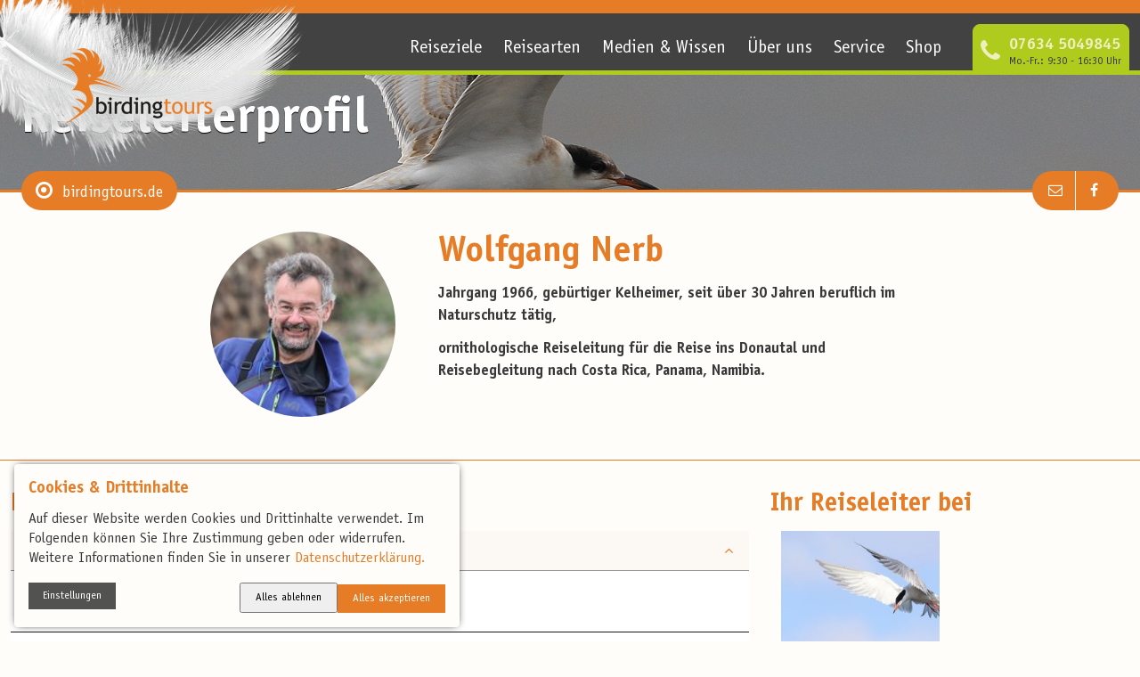

--- FILE ---
content_type: text/html; charset=utf-8
request_url: https://www.birdingtours.de/reiseleiter/wolfgang-nerb/
body_size: 13463
content:
<!DOCTYPE html>
<html class="no-js"  lang="de" >
<head>

<meta charset="utf-8">
<!-- 
	This website is powered by TYPO3 - inspiring people to share!
	TYPO3 is a free open source Content Management Framework initially created by Kasper Skaarhoj and licensed under GNU/GPL.
	TYPO3 is copyright 1998-2026 of Kasper Skaarhoj. Extensions are copyright of their respective owners.
	Information and contribution at https://typo3.org/
-->




<meta http-equiv="x-ua-compatible" content="IE=edge" />
<meta name="generator" content="TYPO3 CMS" />
<meta name="description" content="
Wolfgang Nerb, gebürtiger Kelheimer, seit 30 Jahren beruflich im Naturschutz tätig, ornithologische Reisebegleitung nach Costa Rica, Panama, Namibia." />
<meta name="viewport" content="width=device-width, initial-scale=1" />
<meta name="twitter:card" content="summary" />
<meta name="facebook-domain-verification" content="ejr8k04f80q7jwpzo5qy6jg5c9afvv" />
<meta name="date" content="2025-04-10" />









<style>td>.button:only-child{font-size: .875rem;padding: .25em;} </style><!-- Meta Pixel Code --><script>!function(f,b,e,v,n,t,s){if(f.fbq)return;n=f.fbq=function(){n.callMethod?n.callMethod.apply(n,arguments):n.queue.push(arguments)};if(!f._fbq)f._fbq=n;n.push=n;n.loaded=!0;n.version='2.0';n.queue=[];t=b.createElement(e);t.async=!0;t.src=v;s=b.getElementsByTagName(e)[0];s.parentNode.insertBefore(t,s)}(window, document,'script','https://connect.facebook.net/en_US/fbevents.js');fbq('init', '201433016257401');fbq('track', 'PageView');</script><noscript><img height="1" width="1" style="display:none" src="https://www.facebook.com/tr?id=201433016257401&ev=PageView&noscript=1"/></noscript><!-- End Meta Pixel Code -->

	

	<title>Wolfgang Nerb</title>
	<meta name="title" content="Wolfgang Nerb" />
	<meta charset="utf-8" />
	<meta http-equiv="x-ua-compatible" content="IE=edge">
	<meta name="viewport" content="width=device-width, initial-scale=1.0" />
	

	<link rel="stylesheet" type="text/css" href="/_assets/f57f41b8cdb3f6d01006917a9eb506bb/build/Stylesheets/app.css?1768383858" media="all" />
	<link rel="stylesheet" type="text/css" href="/_assets/f57f41b8cdb3f6d01006917a9eb506bb/build/Stylesheets/print.css?1768383858" media="print" />

	<link rel="shortcut icon" href="/_assets/f57f41b8cdb3f6d01006917a9eb506bb/build/Images/BDT_Favicon.ico?1768383858" type="image/x-icon">
	<link rel="icon"href="/_assets/f57f41b8cdb3f6d01006917a9eb506bb/build/Images/BDT_Favicon.ico?1768383858" type="image/x-icon">

	
	<script src="/_assets/f57f41b8cdb3f6d01006917a9eb506bb/build/Javascripts/app.js?1768383858"></script>
	<script>require(['app']);</script>

<link rel="canonical" href="https://www.birdingtours.de/reiseleiter/wolfgang-nerb/"/>
</head>
<body>









<input id="navigation-state" class="state" type="checkbox"/>




<toujou-consent-widget
        class="consent-widget"
        listenTo="click"
        listenOn="#consentSaveButton,#consentAcceptAllButton,#consentDenyAllButton"
        hidden
>
    <div class="consent-widget__header" slot="consentWidgetHeader">
        <h3 class="consent-widget__title">
            Cookies &amp; Drittinhalte
        </h3>

        <p class="consent-widget__description">
            Auf dieser Website werden Cookies und Drittinhalte verwendet. Im Folgenden können Sie Ihre
            Zustimmung geben oder widerrufen. Weitere Informationen finden Sie in unserer

            <a class="consent-widget__description-link" href="/datenschutz/">
                Datenschutzerklärung.
            </a>
        </p>

    </div>

    <div class="consent-widget__bottom">
        <details class="consent-widget__consent-details">
            <summary class="consent-widget__consent-details-trigger">
                <span class="button button--grey consent-widget__button">Einstellungen</span>
            </summary>
            <div class="consent-widget__consent-elements">
                <toujou-consent class="consent" consenttype="tracking" consentlifetime="1" snackbarmessage="" listento="change" listenon="#trackingInput-box" prechecked="0">
                    <label class="consent__label" for="trackingInput-box">
                        <input class="consent__checkbox" id="trackingInput-box" type="checkbox">
                        <span class="consent__span">Anonymes Tracking erlauben <span class="consent__duration">(Session)</span></span>
                    </label>
                </toujou-consent>
            </div>
        </details>

        <div class="consent-widget__option-buttons">
            <button id="consentDenyAllButton" deny-all="" class="button button--ghost-primary consent-widget__button">
                Alles ablehnen
            </button>
            <button id="consentAcceptAllButton" accept-all="" class="button button--primary consent-widget__button">
                Alles akzeptieren
            </button>
        </div>
        <button id="consentSaveButton" class="button button--primary consent-widget__button">
            OK
        </button>
    </div>
</toujou-consent-widget>
<toujou-tracking-google-analytics analyticsid="G-V4DXNW11DY"></toujou-tracking-google-analytics>
<toujou-third-party-content class="gtm-tracking" contenttype="tracking">
    <template>
        <script>
            (function(w,d,s,l,i){w[l]=w[l]||[];w[l].push({'gtm.start':
                    new Date().getTime(),event:'gtm.js'});var f=d.getElementsByTagName(s)[0],
                j=d.createElement(s),dl=l!='dataLayer'?'&l='+l:'';j.async=true;j.src=
                'https://www.googletagmanager.com/gtm.js?id='+i+dl;f.parentNode.insertBefore(j,f);
            })(window,document,'script','dataLayer','GTM-5MQSNJQ');
        </script>
	<!-- Google tag (gtag.js) -->
	<script async src="https://www.googletagmanager.com/gtag/js?id=AW-11133004166"></script>
	<script> window.dataLayer = window.dataLayer || []; function gtag(){dataLayer.push(arguments);} gtag('js', new Date()); gtag('config', 'AW-11133004166'); </script>
    </template>
    <div class="toujou-third-party-content__templated-content"></div>
</toujou-third-party-content>



<div class="top-bar">
	<label for="navigation-state" class="toggle toggle--navigation">
		<div class="toggle__burger">
			<span></span>
			<span></span>
			<span></span>
			<span></span>
		</div>
		Menü
	</label>
	<a class="top-bar__logo" href="/">
		<img src="/_assets/f57f41b8cdb3f6d01006917a9eb506bb/build/Images/BDT_Logo_negativ.png?1768383858" alt="birdingtours" />
	</a>
</div>
<div class="wrap wrap--nav">
	

<nav class="navigation navigation--service">
    
        <ul class="navigation__items">
            
                <li class="navigation__item item">
                    <a class="item__link " href="/service/gewinnspiel-25-jahre-birdingtours/"><span>Gewinnspiel: 25 Jahre birdintours</span></a>
                </li>
            
                <li class="navigation__item item">
                    <a class="item__link " href="/service/kontakt/"><span>Kontaktformular</span></a>
                </li>
            
                <li class="navigation__item item">
                    <a class="item__link " href="/service/freunde-werben-freunde-3/"><span>Freunde werben Freunde</span></a>
                </li>
            
                <li class="navigation__item item">
                    <a class="item__link " href="/service/reiseversicherung/"><span>Reiseversicherung</span></a>
                </li>
            
                <li class="navigation__item item">
                    <a class="item__link " href="/service/buchungsablauf/"><span>Buchungsablauf</span></a>
                </li>
            
                <li class="navigation__item item">
                    <a class="item__link " href="/service/faq/"><span>Fragen & Antworten</span></a>
                </li>
            
                <li class="navigation__item item">
                    <a class="item__link " href="/service/notfalltipps/"><span>Notfalltipps</span></a>
                </li>
            
                <li class="navigation__item item">
                    <a class="item__link " href="/service/fliegen-wie-ein-vogel-doch-mit-bewusstsein/"><span>Fliegen mit Bewusstsein</span></a>
                </li>
            
                <li class="navigation__item item">
                    <a class="item__link " href="/service/katalog/"><span>Reisekatalog</span></a>
                </li>
            
        </ul>
    
</nav>
	



<div class="navigation__main--wrap">
	<nav class="navigation navigation--main">
		<a class="navigation__logo" href="/">
			<img src="/_assets/f57f41b8cdb3f6d01006917a9eb506bb/build/Images/BDT_Logo_Feder.png?1768383858" alt="birdingtours" />
		</a>
		
			<ul class="navigation__items">
				
					<li class="navigation__item">
						
							<input id="Reiseziele-toggle" class="navigation-toggle state" type="checkbox"/>
							<label for="Reiseziele-toggle" class="toggle__nav"></label>
						

						<a class="navigation__link" href="/reisen/reiseziele/">Reiseziele</a>

						
							
									



	
		<ul class="dropdown is-first">
			
				
				
						
								
										<li class="navigation__item item--germany" data-map="germany">
											<input id="Vogelbeobachtung Deutschland – Reisen mit dem Spezialisten-toggle" class="navigation-toggle state" type="checkbox"/>
											<label for="Vogelbeobachtung Deutschland – Reisen mit dem Spezialisten-toggle" class="toggle__nav toggle--germany"></label>
											<a class="navigation__link" href="/reisen/deutschland/">Deutschland</a>
											




	<ul class="dropdown__has-sub">
		
			
					<li class="navigation__item">
						
								
										<a class="navigation__link" href="/reisen/deutschland/norddeutschland/">Norddeutschland</a>
									
							
					</li>
				
		
			
					<li class="navigation__item">
						
								
										<a class="navigation__link" href="/reisen/deutschland/ostdeutschland/">Ostdeutschland</a>
									
							
					</li>
				
		
			
					<li class="navigation__item">
						
								
										<a class="navigation__link" href="/reisen/deutschland/sueddeutschland/">Süddeutschland</a>
									
							
					</li>
				
		
	</ul>

										</li>
									
							
					
			
				
				
						
								
										<li class="navigation__item item--europe" data-map="europe">
											<input id="Europa-toggle" class="navigation-toggle state" type="checkbox"/>
											<label for="Europa-toggle" class="toggle__nav toggle--europe"></label>
											<a class="navigation__link" href="/reisen/europa/">Europa</a>
											




	<ul class="dropdown__has-sub">
		
			
					




<ul class="dropdown__has-sub--sub">
	<h4 class="subheadline">Nordeuropa</h4>
	
		
			<li class="navigation__item">
				<a class="navigation__link" href="/kaukasus-fruehjahr/">Armenien</a>
			</li>
		
			<li class="navigation__item">
				<a class="navigation__link" href="/reisen/europa/vogelbeobachtung-in-belarus-reisen-mit-dem-spezialisten/">Belarus</a>
			</li>
		
			<li class="navigation__item">
				<a class="navigation__link" href="/reisen/europa/vogelbeobachtung-in-belgien-reisen-mit-dem-spezialisten/">Belgien</a>
			</li>
		
			<li class="navigation__item">
				<a class="navigation__link" href="/bulgarien-1/">Bulgarien</a>
			</li>
		
			<li class="navigation__item">
				<a class="navigation__link" href="/reisen/europa/daenemark/">Dänemark</a>
			</li>
		
			<li class="navigation__item">
				<a class="navigation__link" href="/reisen/europa/osteuropa/estland/">Estland</a>
			</li>
		
			<li class="navigation__item">
				<a class="navigation__link" href="/reisen/europa/nordeuropa/finnland/">Finnland</a>
			</li>
		
			<li class="navigation__item">
				<a class="navigation__link" href="/reisen/europa/westeuropa/frankreich/">Frankreich</a>
			</li>
		
	
</ul>

				
		
			
					




<ul class="dropdown__has-sub--sub">
	<h4 class="subheadline">Osteuropa</h4>
	
		
			<li class="navigation__item">
				<a class="navigation__link" href="/reisen/europa/vogelbeobachtung-in-georgien-reisen-mit-dem-spezialisten/">Georgien</a>
			</li>
		
			<li class="navigation__item">
				<a class="navigation__link" href="/reisen/europa/suedeuropa/griechenland/">Griechenland</a>
			</li>
		
			<li class="navigation__item">
				<a class="navigation__link" href="/reisen/europa/westeuropa/britische-inseln/">Großbritannien</a>
			</li>
		
			<li class="navigation__item">
				<a class="navigation__link" href="/island-sommer/">Island</a>
			</li>
		
			<li class="navigation__item">
				<a class="navigation__link" href="/reisen/europa/suedeuropa/italien/">Italien</a>
			</li>
		
			<li class="navigation__item">
				<a class="navigation__link" href="/reisen/europa/vogelbeobachtung-im-kaukasus-reisen-mit-dem-spezialisten/">Kaukasus</a>
			</li>
		
	
</ul>

				
		
			
					




<ul class="dropdown__has-sub--sub">
	<h4 class="subheadline">Südeuropa</h4>
	
		
			<li class="navigation__item">
				<a class="navigation__link" href="/reisen/europa/liechtenstein/">Liechtenstein</a>
			</li>
		
			<li class="navigation__item">
				<a class="navigation__link" href="/reisen/europa/osteuropa/litauen/">Litauen</a>
			</li>
		
			<li class="navigation__item">
				<a class="navigation__link" href="/reisen/europa/vogelbeobachtung-in-montenegro/">Montenegro</a>
			</li>
		
			<li class="navigation__item">
				<a class="navigation__link" href="/reisen/europa/mitteleuropa/niederlande-1/">Niederlande</a>
			</li>
		
			<li class="navigation__item">
				<a class="navigation__link" href="/reisen/europa/nordeuropa/norwegen/">Norwegen</a>
			</li>
		
			<li class="navigation__item">
				<a class="navigation__link" href="/reisen/europa/mitteleuropa/oersterreich/">Österreich</a>
			</li>
		
			<li class="navigation__item">
				<a class="navigation__link" href="/reisen/europa/osteuropa/polen0-1/">Polen</a>
			</li>
		
	
</ul>

				
		
			
					




<ul class="dropdown__has-sub--sub">
	<h4 class="subheadline">Mitteleuropa</h4>
	
		
			<li class="navigation__item">
				<a class="navigation__link" href="/reisen/europa/suedeuropa/portugal/">Portugal</a>
			</li>
		
			<li class="navigation__item">
				<a class="navigation__link" href="/reisen/europa/vogelbeobachtung-in-rumaenien-reisen-mit-dem-spezialisten/">Rumänien</a>
			</li>
		
			<li class="navigation__item">
				<a class="navigation__link" href="/reisen/europa/vogelbeobachtung-in-schweden-reisen-mit-dem-spezialisten/">Schweden</a>
			</li>
		
			<li class="navigation__item">
				<a class="navigation__link" href="/reisen/europa/vogelbeobachtung-in-der-schweiz-reisen-mit-dem-spezialisten/">Schweiz</a>
			</li>
		
			<li class="navigation__item">
				<a class="navigation__link" href="/reisen/europa/vogelbeobachtungsreisen-slowakei/">Slowakei</a>
			</li>
		
	
</ul>

				
		
			
					




<ul class="dropdown__has-sub--sub">
	<h4 class="subheadline">Westeuropa</h4>
	
		
			<li class="navigation__item">
				<a class="navigation__link" href="/reisen/europa/suedeuropa/spanien/">Spanien</a>
			</li>
		
			<li class="navigation__item">
				<a class="navigation__link" href="/reisen/weltweit/spitzbergen-1/">Spitzbergen</a>
			</li>
		
			<li class="navigation__item">
				<a class="navigation__link" href="/reisen/europa/vogelbeobachtung-in-ungarn-reisen-mit-dem-spezialisten/">Ungarn</a>
			</li>
		
			<li class="navigation__item">
				<a class="navigation__link" href="/zypern-fruehling/">Zypern</a>
			</li>
		
	
</ul>

				
		
	</ul>

										</li>
									
							
					
			
				
				
						
								
										<li class="navigation__item item--africa" data-map="africa">
											<input id="Vogelbeobachtung in Afrika – Reisen mit dem Spezialisten 2026-toggle" class="navigation-toggle state" type="checkbox"/>
											<label for="Vogelbeobachtung in Afrika – Reisen mit dem Spezialisten 2026-toggle" class="toggle__nav toggle--africa"></label>
											<a class="navigation__link" href="/reisen/weltweit/afrika/">Afrika</a>
											




	<ul class="dropdown__has-sub">
		
			
					<li class="navigation__item">
						
								
										<a class="navigation__link" href="/reisen/afrika/gambia/">Gambia</a>
									
							
					</li>
				
		
			
					<li class="navigation__item">
						
								
										<a class="navigation__link" href="/reisen/weltweit/afrika/vogelbeobachtung-in-kenia/">Kenia</a>
									
							
					</li>
				
		
			
					<li class="navigation__item">
						
								
										<a class="navigation__link" href="/reisen/afrika/madagaskar/">Madagaskar</a>
									
							
					</li>
				
		
			
					<li class="navigation__item">
						
								
										<a class="navigation__link" href="/reisen/afrika/marokko/">Marokko</a>
									
							
					</li>
				
		
			
					<li class="navigation__item">
						
								
										<a class="navigation__link" href="/reisen/afrika/namibia/">Namibia</a>
									
							
					</li>
				
		
			
					<li class="navigation__item">
						
								
										<a class="navigation__link" href="/reisen/weltweit/afrika/vogelbeobachtung-in-suedafrika/">Südafrika</a>
									
							
					</li>
				
		
			
					<li class="navigation__item">
						
								
										<a class="navigation__link" href="/reisen/afrika/tansania/">Tansania</a>
									
							
					</li>
				
		
			
					<li class="navigation__item">
						
								
										<a class="navigation__link" href="/reisen/afrika/vogelbeobachtung-in-tunesien/">Tunesien</a>
									
							
					</li>
				
		
			
					<li class="navigation__item">
						
								
										<a class="navigation__link" href="/reisen/weltweit/afrika/vogelbeobachtung-in-uganda/">Uganda</a>
									
							
					</li>
				
		
	</ul>

										</li>
									
							
					
			
				
				
						
								
										<li class="navigation__item item--america" data-map="america">
											<input id="Vogelbeobachtung in Amerika-toggle" class="navigation-toggle state" type="checkbox"/>
											<label for="Vogelbeobachtung in Amerika-toggle" class="toggle__nav toggle--america"></label>
											<a class="navigation__link" href="/reisen/reiseziele/vogelbeobachtung-in-amerika/">Amerika</a>
											




	<ul class="dropdown__has-sub">
		
			
					<li class="navigation__item">
						
								
										<a class="navigation__link" href="/reisen/amerika/brasilien/">Brasilien</a>
									
							
					</li>
				
		
			
					<li class="navigation__item">
						
								
										<a class="navigation__link" href="/reisen/amerika/costa-rica/">Costa Rica</a>
									
							
					</li>
				
		
			
					<li class="navigation__item">
						
								
										<a class="navigation__link" href="/reisen/amerika/vogelbeobachtung-in-ecuador/">Ecuador</a>
									
							
					</li>
				
		
			
					<li class="navigation__item">
						
								
										<a class="navigation__link" href="/reisen/amerika/kolumbien/">Kolumbien</a>
									
							
					</li>
				
		
			
					<li class="navigation__item">
						
								
										<a class="navigation__link" href="/reisen/amerika/kuba/">Kuba</a>
									
							
					</li>
				
		
			
					<li class="navigation__item">
						
								
										<a class="navigation__link" href="/reisen/amerika/mexiko/">Mexiko</a>
									
							
					</li>
				
		
			
					<li class="navigation__item">
						
								
										<a class="navigation__link" href="/reisen/amerika/vogelbeobachtung-in-peru/">Peru</a>
									
							
					</li>
				
		
			
					<li class="navigation__item">
						
								
										<a class="navigation__link" href="/reisen/amerika/panama/">Panama</a>
									
							
					</li>
				
		
			
					<li class="navigation__item">
						
								
										<a class="navigation__link" href="/vogelvielfalt-im-wilden-westen-der-usa/">USA</a>
									
							
					</li>
				
		
	</ul>

										</li>
									
							
					
			
				
				
						
								
										<li class="navigation__item item--asia" data-map="asia">
											<input id="Vogelbeobachtung in Asien – Reisen mit dem Spezialisten-toggle" class="navigation-toggle state" type="checkbox"/>
											<label for="Vogelbeobachtung in Asien – Reisen mit dem Spezialisten-toggle" class="toggle__nav toggle--asia"></label>
											<a class="navigation__link" href="/reisen/weltweit/asien/">Asien</a>
											




	<ul class="dropdown__has-sub">
		
			
					<li class="navigation__item">
						
								
										<a class="navigation__link" href="/reisen/asien/aserbaidschan/">Aserbaidschan</a>
									
							
					</li>
				
		
			
					<li class="navigation__item">
						
								
										<a class="navigation__link" href="/reisen/weltweit/asien/vogelbeobachtung-in-bhutan/">Bhutan</a>
									
							
					</li>
				
		
			
					<li class="navigation__item">
						
								
										<a class="navigation__link" href="/reisen/weltweit/asien/vogelbeobachtung-in-indien/">Indien</a>
									
							
					</li>
				
		
			
					<li class="navigation__item">
						
								
										<a class="navigation__link" href="/reisen/weltweit/asien/vogelbeobachtung-in-japan/">Japan</a>
									
							
					</li>
				
		
			
					<li class="navigation__item">
						
								
										<a class="navigation__link" href="/reisen/weltweit/asien/vogelbeobachtung-in-kambodscha/">Kambodscha</a>
									
							
					</li>
				
		
			
					<li class="navigation__item">
						
								
										<a class="navigation__link" href="/reisen/weltweit/asien/vogelbeobachtung-in-der-mongolei/">Mongolei</a>
									
							
					</li>
				
		
			
					<li class="navigation__item">
						
								
										<a class="navigation__link" href="/reisen/asien/nepal/">Nepal</a>
									
							
					</li>
				
		
			
					<li class="navigation__item">
						
								
										<a class="navigation__link" href="/reisen/weltweit/asien/vogelbeobachtung-im-oman/">Oman</a>
									
							
					</li>
				
		
			
					<li class="navigation__item">
						
								
										<a class="navigation__link" href="/reisen/weltweit/asien/seidenstrasse-und-zentralasien/">Seidenstraße und Zentralasien</a>
									
							
					</li>
				
		
			
					<li class="navigation__item">
						
								
										<a class="navigation__link" href="/reisen/weltweit/asien/vogelbeobachtung-auf-sri-lanka/">Sri Lanka</a>
									
							
					</li>
				
		
			
					<li class="navigation__item">
						
								
										<a class="navigation__link" href="/reisen/weltweit/asien/vogelbeobachtung-in-thailand/">Thailand</a>
									
							
					</li>
				
		
			
					<li class="navigation__item">
						
								
										<a class="navigation__link" href="/reisen/weltweit/asien/vogelbeobachtung-in-der-tuerkei/">Türkei</a>
									
							
					</li>
				
		
			
					<li class="navigation__item">
						
								
										<a class="navigation__link" href="/reisen/asien/vietnam/">Vietnam</a>
									
							
					</li>
				
		
	</ul>

										</li>
									
							
					
			
		</ul>
	

								
						
					</li>
				
					<li class="navigation__item">
						
							<input id="Reisearten-toggle" class="navigation-toggle state" type="checkbox"/>
							<label for="Reisearten-toggle" class="toggle__nav"></label>
						

						<a class="navigation__link" href="/reisen/reisearten/">Reisearten</a>

						
							
									




	<ul class="dropdown is-small">
		
			<li class="navigation__item">
				<a class="navigation__link" href="/reisen/einsteigerreisen-vogelbeobachtung/">Einsteigerreisen</a>
				
			</li>
		
			<li class="navigation__item">
				<a class="navigation__link" href="/reisen/birdingtrips/">Birdingtrips</a>
				
			</li>
		
			<li class="navigation__item">
				<a class="navigation__link" href="/reisen/reisearten/englischsprachige-reisen/">Birding in English</a>
				
			</li>
		
			<li class="navigation__item">
				<a class="navigation__link" href="/fotoreisen-natur-und-tiere/">Fotoreisen</a>
				
			</li>
		
			<li class="navigation__item">
				<a class="navigation__link" href="/vogelbeobachtungsreisen-individuell/">Individualreisen</a>
				
			</li>
		
			<li class="navigation__item">
				<a class="navigation__link" href="/reisen/urban-birding-mit-birdingtours/">Urban Birding</a>
				
			</li>
		
			<li class="navigation__item">
				<a class="navigation__link" href="/reisen/birding-fuer-wanderer/">Wanderintensive Reisen</a>
				
			</li>
		
			<li class="navigation__item">
				<a class="navigation__link" href="/fotoreisen-natur-und-tiere/fotografie-reisen-mit-der-nikon-school/">Nikon School Reisen</a>
				
			</li>
		
			<li class="navigation__item">
				<a class="navigation__link" href="/reisen/mindful-birding/">Mindful Birding</a>
				
			</li>
		
			<li class="navigation__item">
				<a class="navigation__link" href="/reisen/youngbirding-reisen-vogelbeobachtung-fuer-alle-bis-45/">YoungBirding Reisen</a>
				
			</li>
		
	</ul>

								
						
					</li>
				
					<li class="navigation__item">
						
							<input id="Medien &amp; Wissen-toggle" class="navigation-toggle state" type="checkbox"/>
							<label for="Medien &amp; Wissen-toggle" class="toggle__nav"></label>
						

						<a class="navigation__link" href="/wissen/">Medien &amp; Wissen</a>

						
							
									




	<ul class="dropdown is-small">
		
			<li class="navigation__item">
				<a class="navigation__link" href="/wissen/vogelarten/a/">Artenlexikon</a>
				
			</li>
		
			<li class="navigation__item">
				<a class="navigation__link" href="/wissen/im-fernglas/">Bestimmungsvideos</a>
				
			</li>
		
			<li class="navigation__item">
				<a class="navigation__link" href="/quiz/">Birding-Quiz</a>
				
			</li>
		
			<li class="navigation__item">
				<a class="navigation__link" href="/blog/">Blog</a>
				
			</li>
		
			<li class="navigation__item">
				<a class="navigation__link" href="/service/newsletter/">Newsletter</a>
				
					




	<ul class="dropdown__has-sub">
		
			
					<li class="navigation__item">
						
								
										<a class="navigation__link" href="/newsletter-anmeldung/">Newsletter Bestätigung</a>
									
							
					</li>
				
		
			
					<li class="navigation__item">
						
								
										<a class="navigation__link" href="/newsletter-bestaetigt/">Newsletter bestätigt</a>
									
							
					</li>
				
		
			
					<li class="navigation__item">
						
								
										<a class="navigation__link" href="/newsletter-zeitueberschreitung/">Newsletter Bestätigung Opt In verpasst</a>
									
							
					</li>
				
		
			
					<li class="navigation__item">
						
								
										<a class="navigation__link" href="/newsletter-abmeldung/">Newsletter Abmeldung</a>
									
							
					</li>
				
		
	</ul>

				
			</li>
		
			<li class="navigation__item">
				<a class="navigation__link" href="/service/social-media/">Social Media</a>
				
			</li>
		
			<li class="navigation__item">
				<a class="navigation__link" href="/wissen/hobby-vogelbeobachtung/">Vogelbeobachtungstipps</a>
				
					




	<ul class="dropdown__has-sub">
		
			
					<li class="navigation__item">
						
								
										<a class="navigation__link" href="/wissen/ausruestung/">Ausrüstungstipps</a>
									
							
					</li>
				
		
	</ul>

				
			</li>
		
			<li class="navigation__item">
				<a class="navigation__link" href="/wissen/birdingtours-webinare/">Webinare</a>
				
			</li>
		
	</ul>

								
						
					</li>
				
					<li class="navigation__item">
						
							<input id="Über Uns-toggle" class="navigation-toggle state" type="checkbox"/>
							<label for="Über Uns-toggle" class="toggle__nav"></label>
						

						<a class="navigation__link" href="/ueber-uns/">Über uns</a>

						
							
									




	<ul class="dropdown is-small">
		
			<li class="navigation__item">
				<a class="navigation__link" href="/ueber-uns/philosophie/">Firmenphilosophie</a>
				
			</li>
		
			<li class="navigation__item">
				<a class="navigation__link" href="/ueber-uns/team/">Unser Team</a>
				
			</li>
		
			<li class="navigation__item">
				<a class="navigation__link" href="/ueber-uns/reiseleiter/">Unsere Reiseleiter</a>
				
			</li>
		
			<li class="navigation__item">
				<a class="navigation__link" href="/ueber-uns/reisemehrwert/">Reisemehrwert</a>
				
			</li>
		
			<li class="navigation__item">
				<a class="navigation__link" href="/service/reisebewertungen/">Reisebewertungen</a>
				
			</li>
		
			<li class="navigation__item">
				<a class="navigation__link" href="/ueber-uns/nachhaltiges-reisen/">Nachhaltiges Reisen</a>
				
			</li>
		
			<li class="navigation__item">
				<a class="navigation__link" href="/ueber-uns/vogelschutz/">Natur- &amp; Artenschutzprojekte</a>
				
					




	<ul class="dropdown__has-sub">
		
			
					<li class="navigation__item">
						
								
										<a class="navigation__link" href="/ueber-uns/vogelschutz/das-moorschutzprojekt-paramelis-in-litauen-paramelis/">Moorschutzprojekt Paramelis</a>
									
							
					</li>
				
		
			
					<li class="navigation__item">
						
								
										<a class="navigation__link" href="/ueber-uns/vogelschutz/bartkauz-projekt/">Bartkauzprojekt</a>
									
							
					</li>
				
		
			
					<li class="navigation__item">
						
								
										<a class="navigation__link" href="/ueber-uns/vogelschutz/alutaguse-baerenwaldprojekt/">Bärenwaldprojekt</a>
									
							
					</li>
				
		
	</ul>

				
			</li>
		
			<li class="navigation__item">
				<a class="navigation__link" href="/ueber-uns/offene-stellen/">Offene Stellen</a>
				
			</li>
		
	</ul>

								
						
					</li>
				
					<li class="navigation__item">
						
							<input id="Service-toggle" class="navigation-toggle state" type="checkbox"/>
							<label for="Service-toggle" class="toggle__nav"></label>
						

						<a class="navigation__link" href="/service/">Service</a>

						
							
									




	<ul class="dropdown is-small">
		
			<li class="navigation__item">
				<a class="navigation__link" href="/service/gewinnspiel-25-jahre-birdingtours/">Gewinnspiel: 25 Jahre birdintours</a>
				
			</li>
		
			<li class="navigation__item">
				<a class="navigation__link" href="/service/kontakt/">Kontaktformular</a>
				
			</li>
		
			<li class="navigation__item">
				<a class="navigation__link" href="/service/freunde-werben-freunde-3/">Freunde werben Freunde</a>
				
			</li>
		
			<li class="navigation__item">
				<a class="navigation__link" href="/service/reiseversicherung/">Reiseversicherung</a>
				
			</li>
		
			<li class="navigation__item">
				<a class="navigation__link" href="/service/buchungsablauf/">Buchungsablauf</a>
				
			</li>
		
			<li class="navigation__item">
				<a class="navigation__link" href="/service/faq/">Fragen &amp; Antworten</a>
				
			</li>
		
			<li class="navigation__item">
				<a class="navigation__link" href="/service/notfalltipps/">Notfalltipps</a>
				
			</li>
		
			<li class="navigation__item">
				<a class="navigation__link" href="/service/fliegen-wie-ein-vogel-doch-mit-bewusstsein/">Fliegen mit Bewusstsein</a>
				
			</li>
		
			<li class="navigation__item">
				<a class="navigation__link" href="/service/katalog/">Reisekatalog</a>
				
			</li>
		
	</ul>

								
						
					</li>
				
					<li class="navigation__item">
						
							<input id="Shop-toggle" class="navigation-toggle state" type="checkbox"/>
							<label for="Shop-toggle" class="toggle__nav"></label>
						

						<a class="navigation__link" href="/shop/">Shop</a>

						
							
									




	<ul class="dropdown is-small">
		
			<li class="navigation__item">
				<a class="navigation__link" href="/shop/optik-vogelbeobachtung/">Optik</a>
				
					




	<ul class="dropdown__has-sub">
		
			
					<li class="navigation__item">
						
								
										<a class="navigation__link" href="/shop/optik-vogelbeobachtung/optik-vogelbeobachtung-kowa/">Optik von Kowa</a>
									
							
					</li>
				
		
			
					<li class="navigation__item">
						
								
										<a class="navigation__link" href="/shop/optik-vogelbeobachtung/optik-vogelbeobachtung-swarovski/">Optik von Swarovski</a>
									
							
					</li>
				
		
	</ul>

				
			</li>
		
			<li class="navigation__item">
				<a class="navigation__link" href="/shop/asruestung-vogelbeobachtung/">Ausrüstung</a>
				
			</li>
		
			<li class="navigation__item">
				<a class="navigation__link" href="/shop/geschenkgutschein/">Geschenkgutschein</a>
				
			</li>
		
			<li class="navigation__item">
				<a class="navigation__link" href="/shop/hotspots-der-vogelbeobachtung/">Hotspots der Vogelbeobachtung</a>
				
			</li>
		
			<li class="navigation__item">
				<a class="navigation__link" href="/shop/bestellformular-birdingshop/">Bestellformular</a>
				
					




	<ul class="dropdown__has-sub">
		
			
					<li class="navigation__item">
						
								
										<a class="navigation__link" href="/shop/bestellformular-birdingshop/bestaetigungsseite/">Bestätigungsseite</a>
									
							
					</li>
				
		
	</ul>

				
			</li>
		
	</ul>

								
						
					</li>
				
			</ul>
		
		<div class="contact-option">
			<span class="contact__item">
				<span class="contact__item--phone"></span>
				<span class="contact__item--number">
					<a href="tel:004976345049845">07634 5049845</a>
				</span>
				<span class="contact-item--info">Mo.-Fr.: 9:30 - 16:30 Uhr</span>
			</span>
		</div>
	</nav>
</div>

</div>

	
	<header class="header header--half">
		<figure class="header__image">
			<img src="/_assets/f57f41b8cdb3f6d01006917a9eb506bb/build/Images/guide-default.jpg?1768383858" alt="birdingtours" />
		</figure>
		<div class="grid">
			<div class="grid__column column--small-12 text-over-img">
				<h1>Reiseleiterprofil</h1>
			</div>
		</div>
		
	</header>
	<div class="separator">
		<div class="breadcrumb">
			<a class="breadcrumb--home" href="/">birdingtours.de</a>
			
			<a href="/reiseleiter/wolfgang-nerb/"></a>
		</div>
		<div class="social">
			<a href="mailto:info@birdingtours.de" class="social--mail"></a>
			<a href="https://www.facebook.com/birdingtours.gmbh/" target="_blank"
			   class="social--facebook"></a>
		</div>
	</div>


<main>
	
	
	
	


	
	<div class="grid">
		<div class="grid__column column--small-12" id="guide-overview">
			<figure class="guide__picture--big">
				
					<img loading="lazy" width="200" height="200" src="/fileadmin/_processed_/8/8/csm_Wolfgang_Nerb_Reiseleiter_birdingtours_5a57345801.jpg" srcset="/fileadmin/_processed_/8/8/csm_Wolfgang_Nerb_Reiseleiter_birdingtours_5a57345801.jpg 200w" alt="" />
				
			</figure>
			<h1>Wolfgang Nerb</h1>
			






<span id="c14998"></span>

    

	





        <p class="is-teaser-text">Jahrgang 1966, gebürtiger Kelheimer, seit über 30 Jahren beruflich im Naturschutz tätig, </p>
<p class="is-teaser-text">ornithologische Reiseleitung für die Reise ins Donautal und Reisebegleitung nach Costa Rica, Panama, Namibia.</p>

    




		</div>
		<div class="grid">
			<hr class="divider divider--primary">
			<div class="grid__column column--small-12 column--medium-8">
					
<header><h2>Fragen &amp; Antworten</h2><h3 class="subheadline 
	
"></h3></header>




	
			
	<ul class="accordion">
		
			<li class="accordion__plate">
				<div id="element-14999" class="accordion__title">
					<div class="title__content">
						<h4>Wann wurdest du geboren und wo wohnst du?</h4>
						
					</div>
				</div>
				<div class="accordion__plate-content">
					
					
					






<span id="c14999"></span>

    

	





        <p>Ich wurde 1966 geboren und wohne in Kelheim/Bayern.</p>

    




				</div>
			</li>
		
			<li class="accordion__plate">
				<div id="element-15000" class="accordion__title">
					<div class="title__content">
						<h4>Erzähl uns doch kurz was über dich und deinen Weg zu den Vögeln…</h4>
						
					</div>
				</div>
				<div class="accordion__plate-content">
					
					
					






<span id="c15000"></span>

    

	





        <p>Von Kindesbeinen an war da großes Interesse an allem, was kreucht und fleucht. Ein Schwerpunkt auf ornithologische Themen ergab sich während der Zeit als Zivi und Mitglied im Landesbund für Vogelschutz in Bayern.</p>

    




				</div>
			</li>
		
			<li class="accordion__plate">
				<div id="element-15001" class="accordion__title">
					<div class="title__content">
						<h4>Was machst du beruflich?</h4>
						
					</div>
				</div>
				<div class="accordion__plate-content">
					
					
					






<span id="c15001"></span>

    

	





        <p>Ich bin Naturschutzreferent in einer bayerischen Regierungsbehörde.</p>

    




				</div>
			</li>
		
			<li class="accordion__plate">
				<div id="element-15002" class="accordion__title">
					<div class="title__content">
						<h4>Was begeistert dich an der Vogelbeobachtung am meisten?</h4>
						
					</div>
				</div>
				<div class="accordion__plate-content">
					
					
					






<span id="c15002"></span>

    

	





        <p>Die Abwechslung vom Alltagsstress, immer wieder Staunen über faszinierende Verhaltensweisen der gefiederten Freunde, egal ob „Allerweltsarten“ oder Raritäten im Fokus stehen.</p>

    




				</div>
			</li>
		
			<li class="accordion__plate">
				<div id="element-15003" class="accordion__title">
					<div class="title__content">
						<h4>Bist/warst du aktiv im Vogel- und/oder Naturschutz tätig, wenn ja, wo?</h4>
						
					</div>
				</div>
				<div class="accordion__plate-content">
					
					
					






<span id="c15003"></span>

    

	





        <p>Ich habe mein Hobby zum Beruf gemacht und umgekehrt – siehe oben…</p>

    




				</div>
			</li>
		
			<li class="accordion__plate">
				<div id="element-15004" class="accordion__title">
					<div class="title__content">
						<h4>Seit wann leitest du Reisen für birdingtours?</h4>
						
					</div>
				</div>
				<div class="accordion__plate-content">
					
					
					






<span id="c15004"></span>

    

	





        <p> Seit 2005!</p>

    




				</div>
			</li>
		
			<li class="accordion__plate">
				<div id="element-15005" class="accordion__title">
					<div class="title__content">
						<h4>Welche Reisen leitest du für birdingtours?</h4>
						
					</div>
				</div>
				<div class="accordion__plate-content">
					
					
					






<span id="c15005"></span>

    

	





        <p>Touren nach Costa Rica, Panama, Namibia, und natürlich BAYERN (wo die Donau am schönsten ist…)</p>

    




				</div>
			</li>
		
			<li class="accordion__plate">
				<div id="element-15006" class="accordion__title">
					<div class="title__content">
						<h4>Welche dieser Reisen ist deine Lieblingstour?</h4>
						
					</div>
				</div>
				<div class="accordion__plate-content">
					
					
					






<span id="c15006"></span>

    

	





        <p>Jeweils die aktuelle ;-)</p>

    




				</div>
			</li>
		
			<li class="accordion__plate">
				<div id="element-15007" class="accordion__title">
					<div class="title__content">
						<h4>Was ist der größte Reiz für dich, birdingtours-Reisen zu leiten?</h4>
						
					</div>
				</div>
				<div class="accordion__plate-content">
					
					
					






<span id="c15007"></span>

    

	





        <p>Unterwegs sein mit Gleichgesinnten, die hohe Ansprüche mitbringen – diese Herausforderung immer wieder zu meistern, reizt nach wie vor.</p>

    




				</div>
			</li>
		
			<li class="accordion__plate">
				<div id="element-15008" class="accordion__title">
					<div class="title__content">
						<h4>Was ist das Besondere an birdingtours-Reisen?</h4>
						
					</div>
				</div>
				<div class="accordion__plate-content">
					
					
					






<span id="c15008"></span>

    

	





        <p>Das frage ich unsere Gäste auch immer wieder, ich zitiere „Stammkunden“: professionelle und zuverlässige Planung wie auch Durchführung der Touren, der Einsatz versierter Ortskenner, und nicht zuletzt der kompetente Blick über den gefiederten Tellerrand hinaus heben die birdingtours-Reisen deutlich von vergleichbaren Angeboten anderer Anbieter ab!</p>

    




				</div>
			</li>
		
			<li class="accordion__plate">
				<div id="element-15009" class="accordion__title">
					<div class="title__content">
						<h4>Was war deine bisherige Highlight Beobachtung auf einer Reise?</h4>
						
					</div>
				</div>
				<div class="accordion__plate-content">
					
					
					






<span id="c15009"></span>

    

	





        <p>Dergleichen gibt es eigentlich viele… Einprägsam sind einerseits bildgewaltige Szenen wie farbenprächtige Aras vor Sonnenuntergang, stosstauchende Pelikane in Strandnähe, usw. Noch mehr begeistern mich aber sehr selten zu beobachtende, weil überaus verborgen lebende Tiere, wie beispielsweise zeltbauende Weiße Fledermäuse (<em>Ectophylla alba</em>) oder seltene nachtaktive Glasfrösche mit ihren z. T. noch nicht erforschten Verhaltensweisen.</p>

    




				</div>
			</li>
		
			<li class="accordion__plate">
				<div id="element-15010" class="accordion__title">
					<div class="title__content">
						<h4>Welcher ist dein Lieblingsvogel?</h4>
						
					</div>
				</div>
				<div class="accordion__plate-content">
					
					
					






<span id="c15010"></span>

    

	





        <p>Im Rahmen mehrjähriger Projektarbeit mit Wiesenbrütern habe ich den Großen Brachvogel als bemerkenswerte Wiesenlimikole mit Charakter kennengelernt – aber die Lieblingsvögel wechseln mit den Jahreszeiten (Der Winter gehört der Uhubalz, der Sommer dem Wachtelkönig).</p>

    




				</div>
			</li>
		
			<li class="accordion__plate">
				<div id="element-15011" class="accordion__title">
					<div class="title__content">
						<h4>Welche Vogelbeobachtung ist dein größter Wunsch?</h4>
						
					</div>
				</div>
				<div class="accordion__plate-content">
					
					
					






<span id="c15011"></span>

    

	





        <p>Der Elfenbeinspecht… Spaß beiseite, die „Wunschvögel“ wechseln mit dem Reiseziel, und als bekennender „Nichtsammler“ falle ich wohl ein wenig aus der Reihe der „Lifelist-ticker“.</p>

    




				</div>
			</li>
		
			<li class="accordion__plate">
				<div id="element-15012" class="accordion__title">
					<div class="title__content">
						<h4>Welches Fernglas benutzt du?</h4>
						
					</div>
				</div>
				<div class="accordion__plate-content">
					
					
					






<span id="c15012"></span>

    

	





        <p> Ich beobachte mit einem Swarovski EL 8,5X40.</p>

    




				</div>
			</li>
		
			<li class="accordion__plate">
				<div id="element-15013" class="accordion__title">
					<div class="title__content">
						<h4>Was für ein Spektiv bringst du auf deine Touren mit?</h4>
						
					</div>
				</div>
				<div class="accordion__plate-content">
					
					
					






<span id="c15013"></span>

    

	





        <p>Das Swarovski ATS 60.</p>

    




				</div>
			</li>
		
			<li class="accordion__plate">
				<div id="element-15014" class="accordion__title">
					<div class="title__content">
						<h4>Was wünschst du dir von deinen Gästen?</h4>
						
					</div>
				</div>
				<div class="accordion__plate-content">
					
					
					






<span id="c15014"></span>

    

	





        <p>…die Erweiterung des eigenen Horizonts durch ein offenes Miteinander – auch als Reiseleiter lernt man nie aus!</p>

    




				</div>
			</li>
		
	</ul>

		


					<ul class="accordion">
						
					</ul>

					
						<section id="feedback" class="trip-section">
							<h2 class="align-left is-secondary">Bewertungen des Reiseleiters</h2>
							<h4 class="align-right subheadline">Bewertungen der Reise</h4>
							
								








	<div class="feedback feedback-content">
		<div class="feedback__head">
			<h4 class="feedback__title">Überwältigt von der Vielfalt der Arten und Brutplätze in meiner Heimat.</h4>
			<div class="rating">
				




		<span class="rating__star rating__star--full"></span>
		<span class="rating__star rating__star--full"></span>
		<span class="rating__star rating__star--full"></span>
		<span class="rating__star rating__star--full"></span>
		<span class="rating__star rating__star--full"></span>
	
			</div>
			<h5 class="feedback__author">
				Bernhard S., reiste am 26.04.2022, <a target="_blank" href="/donautal-fruehling/">Wo die Donau am Schönsten ist</a></h5>
		</div>
		
		<p class="feedback__text">
			Wolfgang Nerb ist ein absolut hausragender Reiseleiter. Er besticht neben seiner Vogelkunde auch mit allen anderen Bereichen wie Flora und Fauna und sogar Denkmäler, wie  die Erklärung der Weltenburger Klosterkirche.  Mehr geht eigentlich nicht.
		</p>
	</div>

							
								








	<div class="feedback feedback-content">
		<div class="feedback__head">
			<h4 class="feedback__title">Gelungene Kombination aus Natur und Kultur</h4>
			<div class="rating">
				




		<span class="rating__star rating__star--full"></span>
		<span class="rating__star rating__star--full"></span>
		<span class="rating__star rating__star--full"></span>
		<span class="rating__star rating__star--full"></span>
		<span class="rating__star rating__star--full"></span>
	
			</div>
			<h5 class="feedback__author">
				Katharina Piel, reiste am 26.04.2022, <a target="_blank" href="/donautal-fruehling/">Wo die Donau am Schönsten ist</a></h5>
		</div>
		
		<p class="feedback__text">
			Herr Nerb ist ein ausgesprochen kompetenter Reiseleiter sowohl auf dem Gebiet der Vogelkunde als aber auch im Bereich Naturschutz, Biologie, Geografie und Kultur. Es wurde mit ihm nie langweilig, und er besitzt eine sehr angenehme Art, die die ganze Reise zu einem sehr entspannten und schönen Erlebnis gemacht hat.
		</p>
	</div>

							
								








	<div class="feedback feedback-content">
		<div class="feedback__head">
			<h4 class="feedback__title">entspannend und informativ</h4>
			<div class="rating">
				




		<span class="rating__star rating__star--full"></span>
		<span class="rating__star rating__star--full"></span>
		<span class="rating__star rating__star--full"></span>
		<span class="rating__star rating__star--full"></span>
		<span class="rating__star rating__star--full"></span>
	
			</div>
			<h5 class="feedback__author">
				Regine Tantau, reiste am 26.04.2022, <a target="_blank" href="/donautal-fruehling/">Wo die Donau am Schönsten ist</a></h5>
		</div>
		
		<p class="feedback__text">
			Wolfgang Nerb war umsichtig, hat gut geplant und war vor allem in naturschutzfachlicher und auch historischer Hinsicht sehr bewandert und kenntnisreich, ein sprudelndes Fass mit interessanten und lustigen Geschichten. 
		</p>
	</div>

							
								








	<div class="feedback feedback-content">
		<div class="feedback__head">
			<h4 class="feedback__title">Wieder rundum gelungen</h4>
			<div class="rating">
				




		<span class="rating__star rating__star--full"></span>
		<span class="rating__star rating__star--full"></span>
		<span class="rating__star rating__star--full"></span>
		<span class="rating__star rating__star--full"></span>
		<span class="rating__star rating__star--full"></span>
	
			</div>
			<h5 class="feedback__author">
				Christine Rupprecht, reiste am 27.04.2023, <a target="_blank" href="/donautal-fruehling/">Wo die Donau am Schönsten ist</a></h5>
		</div>
		
		<p class="feedback__text">
			Perfekt! Kennt dort alles, kann die Leute mitreißen mit seiner Begeisterung für  das Natur- und Tier-Leben. Kompetent bei allem was vorkam.
		</p>
	</div>

							
								








	<div class="feedback feedback-content">
		<div class="feedback__head">
			<h4 class="feedback__title">Donaureise</h4>
			<div class="rating">
				




		<span class="rating__star rating__star--full"></span>
		<span class="rating__star rating__star--full"></span>
		<span class="rating__star rating__star--full"></span>
		<span class="rating__star rating__star--full"></span>
		<span class="rating__star rating__star--empty"></span>
	
			</div>
			<h5 class="feedback__author">
				Ein birdingtours Gast, reiste am 27.04.2023, <a target="_blank" href="/donautal-fruehling/">Wo die Donau am Schönsten ist</a></h5>
		</div>
		
		<p class="feedback__text">
			er ist ein sehr angenehmer un umsichtiger Mensch mit einem breit gefächertem Wissen
		</p>
	</div>

							
								








	<div class="feedback feedback-content">
		<div class="feedback__head">
			<h4 class="feedback__title">Sehr empfehlenswert</h4>
			<div class="rating">
				




		<span class="rating__star rating__star--full"></span>
		<span class="rating__star rating__star--full"></span>
		<span class="rating__star rating__star--full"></span>
		<span class="rating__star rating__star--full"></span>
		<span class="rating__star rating__star--full"></span>
	
			</div>
			<h5 class="feedback__author">
				Ein birdingtours Gast, reiste am 27.04.2024, <a target="_blank" href="/donautal-fruehling/">Wo die Donau am Schönsten ist</a></h5>
		</div>
		
		<p class="feedback__text">
			Danke Wolfgang und Ronja
		</p>
	</div>

							
								








	<div class="feedback feedback-content">
		<div class="feedback__head">
			<h4 class="feedback__title">Die schoene Donau</h4>
			<div class="rating">
				




		<span class="rating__star rating__star--full"></span>
		<span class="rating__star rating__star--full"></span>
		<span class="rating__star rating__star--full"></span>
		<span class="rating__star rating__star--full"></span>
		<span class="rating__star rating__star--full"></span>
	
			</div>
			<h5 class="feedback__author">
				Ein birdingtours Gast, reiste am 27.04.2024, <a target="_blank" href="/donautal-fruehling/">Wo die Donau am Schönsten ist</a></h5>
		</div>
		
		<p class="feedback__text">
			Fachlich sehr kompetent, freundlich, sehr flexibel. 
		</p>
	</div>

							
								








	<div class="feedback feedback-content">
		<div class="feedback__head">
			<h4 class="feedback__title">Wo die Donau am schönsten ist 2024</h4>
			<div class="rating">
				




		<span class="rating__star rating__star--full"></span>
		<span class="rating__star rating__star--full"></span>
		<span class="rating__star rating__star--full"></span>
		<span class="rating__star rating__star--full"></span>
		<span class="rating__star rating__star--full"></span>
	
			</div>
			<h5 class="feedback__author">
				Katja H., reiste am 27.04.2024, <a target="_blank" href="/donautal-fruehling/">Wo die Donau am Schönsten ist</a></h5>
		</div>
		
		<p class="feedback__text">
			Wolfgang ist super nett, kümmert sich um alle und kennt nicht nur alle Vögel, er weiß auch viele Details dazu. Begleitet wurden wir von Ronja, die ebenfalls super nett ist und uns die Vögel gezeigt hat und viel dazu erklärt. Zwei ganz liebe Menschen.
		</p>
	</div>

							
								








							
								








	<div class="feedback feedback-content">
		<div class="feedback__head">
			<h4 class="feedback__title">Gerne wieder!</h4>
			<div class="rating">
				




		<span class="rating__star rating__star--full"></span>
		<span class="rating__star rating__star--full"></span>
		<span class="rating__star rating__star--full"></span>
		<span class="rating__star rating__star--full"></span>
		<span class="rating__star rating__star--full"></span>
	
			</div>
			<h5 class="feedback__author">
				Carina M., reiste am 27.04.2024, <a target="_blank" href="/donautal-fruehling/">Wo die Donau am Schönsten ist</a></h5>
		</div>
		
		<p class="feedback__text">
			Wolfgang und Ronja sind super sympatisch und konnten jede Frage beantworten. Dadurch, dass sie auch alle Vogelstimmen kannten, wusste man direkt, wo man nach dem gesuchten Vogel Ausschau halten muss. 
		</p>
	</div>

							
								








	<div class="feedback feedback-content">
		<div class="feedback__head">
			<h4 class="feedback__title">Eine absolut gelungene Tour!</h4>
			<div class="rating">
				




		<span class="rating__star rating__star--full"></span>
		<span class="rating__star rating__star--full"></span>
		<span class="rating__star rating__star--full"></span>
		<span class="rating__star rating__star--full"></span>
		<span class="rating__star rating__star--full"></span>
	
			</div>
			<h5 class="feedback__author">
				Winfried A., reiste am 27.04.2024, <a target="_blank" href="/donautal-fruehling/">Wo die Donau am Schönsten ist</a></h5>
		</div>
		
		<p class="feedback__text">
			Ich kann Sie nur beglückwünschen, dass sie Leute wie Wolfgang Nerb (und natürlich auch Ronja Schlosser) in Ihrem Team haben. Er hat die Reise in seiner sehr sympathischen Art äußerst kompetent geleitet und geht auf die Interessen der Teilnehmer sehr gut und einfühlsam ein.
Besonders gut gefiel mir, dass - im Gegensatz zu anderen Touren - auch genug Zeit z. B. für kulturelle (Regensburg, Donaustauf mit Walhalla, Weltenburg) und auch kulinarische Aspekte blieb.
		</p>
	</div>

							
								








	<div class="feedback feedback-content">
		<div class="feedback__head">
			<h4 class="feedback__title">Sehr schöne und gute sowie auch sehr schlechte Erlebnisse</h4>
			<div class="rating">
				




		<span class="rating__star rating__star--full"></span>
		<span class="rating__star rating__star--full"></span>
		<span class="rating__star rating__star--full"></span>
		<span class="rating__star rating__star--full"></span>
		<span class="rating__star rating__star--empty"></span>
	
			</div>
			<h5 class="feedback__author">
				Ein birdingtours Gast, reiste am 27.04.2024, <a target="_blank" href="/donautal-fruehling/">Wo die Donau am Schönsten ist</a></h5>
		</div>
		
		<p class="feedback__text">
			Ortskundig, freundlich und hilfsbereit.
		</p>
	</div>

							

						</section>
					
				</div>
			<div class="grid__column column--small-12 column--medium-4">
				<h2>Ihr Reiseleiter bei</h2>
				
					<div class="teaser-grid">
						
							








<a class="trip-teaser--miniature" href="/donautal-fruehling/">
    <div class="trip-teaser__image">
        
            <img width="680" height="380" src="/fileadmin/_processed_/a/e/csm_Flussseeschwalben_an_der_Donau_W._Nerb_89f5b3391d.jpg" srcset="/fileadmin/_processed_/a/e/csm_Flussseeschwalben_an_der_Donau_W._Nerb_ba4e3c4854.jpg 325w,/fileadmin/_processed_/a/e/csm_Flussseeschwalben_an_der_Donau_W._Nerb_89f5b3391d.jpg 680w" sizes="(min-width: 64em) 314px,(min-width: 40em) 321px,647px" alt="" />
        
    </div>
    <div class="trip-teaser__content">
        
                <div class="rating">
                    
                        




		<span class="rating__star rating__star--full"></span>
		<span class="rating__star rating__star--full"></span>
		<span class="rating__star rating__star--full"></span>
		<span class="rating__star rating__star--full"></span>
		<span class="rating__star rating__star--full"></span>
	
                        <span class="rating__quantity">(23)</span>
                    
                </div>
            
        <h3>Wo die Donau am Schönsten ist</h3>
    </div>
    <div class="trip-teaser__info">
        <span class="trip-teaser__info--duration">5 Tage</span>
        <span href="#" class="button button--secondary">Mehr</span>
    </div>
</a>
						
					</div>
				
			</div>
		</div>
	</div>

</main>

<footer class="footer">
	





<div class="wrap wrap--footer">
    
    
    <div class="footer__navigation">
        
            <div class="footer__linklists">
                
                
                
<header><h4><a href="/reisen/">Reiseziele</a></h4><h5 class="subheadline 
	
"></h5></header><div class="grid"><div class="grid__column column--small-12"><ul class="footer__linklist"><li><a href="/reisen/deutschland/" 
                            title="Deutschland"><span>Deutschland</span></a></li><li><a href="/reisen/europa/" 
                            title="Europa"><span>Europa</span></a></li></ul></div></div>


            </div>
        
            <div class="footer__linklists">
                
                
                
<header><h4><a href="/wissen/">Wissen</a></h4><h5 class="subheadline 
	
"></h5></header><div class="grid"><div class="grid__column column--small-12"><ul class="footer__linklist"><li><a href="/wissen/hobby-vogelbeobachtung/" 
                            title="Vogelbeobachtungstipps"><span>Vogelbeobachtungstipps</span></a></li><li><a href="/wissen/vogelarten/a/" 
                            title="Artenlexikon"><span>Artenlexikon</span></a></li><li><a href="/wissen/im-fernglas/" 
                            title="Bestimmungsvideos"><span>Bestimmungsvideos</span></a></li></ul></div></div>


            </div>
        
            <div class="footer__linklists">
                
                
                
<header><h4><a href="/service/">Service</a></h4><h5 class="subheadline 
	
"></h5></header><div class="grid"><div class="grid__column column--small-12"><ul class="footer__linklist"><li><a href="/service/katalog/" 
                            title="Reisekatalog"><span>Reisekatalog</span></a></li><li><a href="/service/faq/" 
                            title="Fragen &amp; Antworten"><span>Fragen &amp; Antworten</span></a></li><li><a href="/service/reiseversicherung/" 
                            title="Reiseversicherung"><span>Reiseversicherung</span></a></li><li><a href="/service/reisebewertungen/" 
                            title="Reisebewertungen"><span>Reisebewertungen</span></a></li></ul></div></div>


            </div>
        
            <div class="footer__linklists">
                
                
                
<header><h4><a href="/blog/">Blog</a></h4><h5 class="subheadline 
	
"></h5></header><div class="grid"><div class="grid__column column--small-12"><ul class="footer__linklist"><li><a href="/blog/" 
                            title="Blog"><span>Blog</span></a></li></ul></div></div>


            </div>
        
            <div class="footer__linklists">
                
                
                
<header><h4><a href="/shop/">Shop</a></h4><h5 class="subheadline 
	
"></h5></header><div class="grid"><div class="grid__column column--small-12"><ul class="footer__linklist"><li><a href="/shop/optik-vogelbeobachtung/" 
                            title="Optik"><span>Optik</span></a></li><li><a href="/shop/asruestung-vogelbeobachtung/" 
                            title="Ausrüstung"><span>Ausrüstung</span></a></li><li><a href="/shop/geschenkgutschein/" 
                            title="Geschenkgutschein"><span>Geschenkgutschein</span></a></li></ul></div></div>


            </div>
        
            <div class="footer__linklists">
                
                
                






<span id="c6471"></span>

    

	
		

		







		<h4><a href="/service/katalog/">Katalog 2026</a></h4>
	


		

		
	




        
                
                    <div class="picturetext picturetext--10 picturetext--left picturetext--intext">
                        
                            
                                    




<figure class="text-image__image">
	
			<a href="/service/katalog/">
				<img loading="lazy" width="1024" height="1509" src="/fileadmin/_processed_/c/1/csm_Katalogtitel_2026_d4aac81c36.jpg" srcset="/fileadmin/_processed_/c/1/csm_Katalogtitel_2026_823569acbf.jpg 640w,/fileadmin/_processed_/c/1/csm_Katalogtitel_2026_d4aac81c36.jpg 1024w" alt="" />
			</a>
		
	
</figure>

                                
                        
                        
                                
                            
                    </div>
                
                
            
    




            </div>
        
        <img src="/_assets/f57f41b8cdb3f6d01006917a9eb506bb/build/Images/BDT_Logo_Feder-unten.png?1768383858"
             class="footer__logo"/>
        <div class="footer__partner">
            






<span id="c3860"></span>

    

	
		

		







		<h3>Unsere Partner</h3>
	


		

		
	





        <p>Wir möchten natürlich nicht nur faszinierende Reisen und Exkursionen unternehmen, sondern auch der Natur etwas zurückgeben. Aus diesem Grund arbeiten wir mit verschiedenen Partnern zusammen:</p>

    




            
<script>
document.addEventListener("DOMContentLoaded", function () {
  const heading = Array.from(document.querySelectorAll("h2"))
    .find(h => h.textContent.trim() === "Reiseverlauf");

  if (!heading) return;

  const container = document.createElement("div");
  container.innerHTML = `
    <div class="individualreise-hinweis"><div class="hinweis-icon"></div><div class="hinweis-text"><p style="color: white !important; margin: 0;">
          Alle unsere Gruppenreisen können auch privat für Sie und Ihre Freunde zu Ihrem Wunschdatum durchgeführt werden (vorbehaltlich Verfügbarkeit). Kontaktieren Sie uns, um Verfügbarkeit und Preis zu erfahren!
        </p></div></div>
  `;

  heading.insertAdjacentElement("afterend", container);

  const style = document.createElement("style");
  style.textContent = `
    .individualreise-hinweis {
      background-color: #e77c26;
      padding: 5px 15px 5px 5px;
      display: flex;
      align-items: center;
      gap: 10px;
      width: 97%;
      margin: auto;
      margin-bottom: 25px;
    }

    .individualreise-hinweis .hinweis-icon {
      width: 80px;
      height: 80px;
      background-image: url('/fileadmin/Images/Icons/vogel-flaticon-white.png');
      background-size: 60%;
      background-repeat: no-repeat;
      background-position: center;
      flex-shrink: 0;
    }

    .individualreise-hinweis .hinweis-text {
      flex: 1;
      text-align: left;
    }

    @media screen and (max-width: 767px) {
      .individualreise-hinweis {
        flex-direction: column;
        align-items: center;
        padding: 10px;
        text-align: center;
      }

      .individualreise-hinweis .hinweis-icon {
        width: 40px;
        height: 40px;
      }

      .individualreise-hinweis .hinweis-text {
        text-align: center;
      }
    }
  `;
  document.head.appendChild(style);
});
</script>









<span id="c3889"></span>

    

	




        
                
                    <div class="picturetext picturetext--12 picturetext--right picturetext--intext">
                        
                            
                                    




<figure class="text-image__image">
	
			
					<img alt="Logo LBV" loading="lazy" width="543" height="248" src="/fileadmin/Images/Logos/LBV_Logo_schwarz.png" srcset="/fileadmin/Images/Logos/LBV_Logo_schwarz.png 543w" />
				
		
	
</figure>

                                
                        
                        
                                <p>Landesbund für Vogelschutz in Bayern</p>
                            
                    </div>
                
                
            
    











<span id="c3888"></span>

    

	




        
                
                    <div class="picturetext picturetext--12 picturetext--center picturetext--above">
                        
                            
                                    




<figure class="text-image__image">
	
			<a href="https://www.travel-to-nature.de/" target="_blank" rel="noreferrer">
				<img loading="lazy" width="1024" height="343" src="/fileadmin/_processed_/2/0/csm_TTN_Logo_Screen_b9d99051be.png" srcset="/fileadmin/_processed_/2/0/csm_TTN_Logo_Screen_201ca9c525.png 640w,/fileadmin/_processed_/2/0/csm_TTN_Logo_Screen_b9d99051be.png 1024w" alt="" />
			</a>
		
	
</figure>

                                
                        
                        
                                <p>Einzigartige Naturreisen weltweit</p>
                            
                    </div>
                
                
            
    











<span id="c25473"></span>

    

	




        
                
                    <div class="picturetext picturetext--12 picturetext--center picturetext--above">
                        
                            
                                    




<figure class="text-image__image">
	
			<a href="https://www.costa-rica.com/?utm_source=birdingtours-footer">
				<img alt="Link zu Costa Rica Insider" loading="lazy" width="565" height="184" src="/fileadmin/Images/Logos/Logo_CRI_cut.png" srcset="/fileadmin/Images/Logos/Logo_CRI_cut.png 565w" />
			</a>
		
	
</figure>

                                
                        
                        
                                <p>Einzigartige Reiseerlebnisse in Costa Rica</p>
                            
                    </div>
                
                
            
    




        </div>
    </div>
    <nav class="navigation navigation--service">
        
            
            
<div class="grid"><div class="grid__column column--small-12"><ul class="service-items"><li><a href="/datenschutz/" 
                            title="Datenschutz"><span>Datenschutz</span></a></li><li><a href="/impressum/" 
                            title="Impressum"><span>Impressum</span></a></li><li><a href="/service/kontakt/" 
                            title="Kontakt"><span>Kontakt</span></a></li><li><a href="/agb/" 
                            title="AGB"><span>AGB</span></a></li></ul></div></div>


        
            
            
<style>
  .dropdown__has-sub .subheadline{
    display:none;
  }
</style>


        
    </nav>
</div>
</footer>

<script type="module" src="/_assets/f57f41b8cdb3f6d01006917a9eb506bb/build/Javascripts/webcomponents/toujou-consent.js?1768383858"></script>


</body>
</html>

--- FILE ---
content_type: text/css
request_url: https://www.birdingtours.de/_assets/f57f41b8cdb3f6d01006917a9eb506bb/build/Stylesheets/app.css?1768383858
body_size: 30609
content:
@charset "UTF-8";.sink-color{width:50%;float:left;margin-bottom:.75rem}.sink-color__third{width:33%;float:left;margin-bottom:.75rem}.sink-color__swatch{display:block;float:left;width:100%;height:5em;margin:.5em}.sink-color__info{float:left;padding-left:2.5rem;margin:0;text-align:left}.sink-color__swatch--primary{background-color:#e77c26}.sink-color__swatch--secondary{background-color:#aecb1e}.sink-color__swatch--tertiary{background-color:#414241}.sink-color__swatch--grey{background-color:#525251}.sink-color__swatch--light-background{background-color:#fefdfa}.sink-color__swatch--primary-background{background-color:#faf2ea}.sink-color__swatch--secondary-background{background-color:#edefbc}.sink-color__swatch--text{background-color:#1a1a18}.sink-color__swatch--success{background-color:#aecb1e}.sink-color__swatch--warn{border:3px solid #d3491b}.sink-color__swatch--alert{background-color:#d3491b}/*! normalize.css v2.1.1 | MIT License | git.io/normalize */article,aside,details,figcaption,figure,footer,header,hgroup,main,nav,section,summary{display:block}audio,canvas,video{display:inline-block}audio:not([controls]){display:none;height:0}[hidden]{display:none}html{background:#fff;color:#383838;font-family:"ITC Officina Sans Std",sans-serif;-ms-text-size-adjust:100%;-webkit-text-size-adjust:100%;font-size:16px}body{margin:0}a:focus{outline:thin dotted}a:active,a:hover{outline:0}h1{font-size:2em;margin:.67em 0}abbr[title]{border-bottom:1px dotted}b,strong{font-weight:700}dfn{font-style:italic}hr{-moz-box-sizing:content-box;box-sizing:content-box;height:0}mark{background:#ff0;color:#000}code,kbd,pre,samp{font-family:monospace,serif;font-size:1em}pre{white-space:pre-wrap}q{quotes:"“" "”" "‘" "’"}small{font-size:80%}sub,sup{font-size:75%;line-height:0;position:relative;vertical-align:baseline}sup{top:-.5em}sub{bottom:-.25em}img{border:0}svg:not(:root){overflow:hidden}figure{margin:0}fieldset{border:1px solid silver;margin:0 2px;padding:.35em .625em .75em}legend{border:0;padding:0}button,input,select,textarea{font-family:inherit;font-size:100%;margin:0}button,input{line-height:normal}button,select{text-transform:none}button,html input[type=button],input[type=reset],input[type=submit]{-webkit-appearance:button;cursor:pointer}button[disabled],html input[disabled]{cursor:default}input[type=checkbox],input[type=radio]{box-sizing:border-box;padding:0}input[type=search]{-webkit-appearance:textfield;-moz-box-sizing:content-box;-webkit-box-sizing:content-box;box-sizing:content-box}input[type=search]::-webkit-search-cancel-button,input[type=search]::-webkit-search-decoration{-webkit-appearance:none}button::-moz-focus-inner,input::-moz-focus-inner{border:0;padding:0}textarea{overflow:auto;vertical-align:top}table{border-collapse:collapse;border-spacing:0}@font-face{font-family:FontAwesome;src:url(../Fonts/fontawesome-webfont.eot);src:url(../Fonts/fontawesome-webfont.eot?#iefix) format("embedded-opentype"),url(../Fonts/fontawesome-webfont.woff2) format("woff2"),url(../Fonts/Fontawesome-webfont.woff) format("woff"),url(../Fonts/fontawesome-webfont.ttf) format("truetype"),url(../Fonts/Fontawesome-webfont.svg#FontAwesome) format("svg");font-weight:400;font-style:normal}@font-face{font-family:Officina;src:url(../Fonts/OfficinaSansStd-Book.eot);src:url(../Fonts/OfficinaSansStd-Book.eot?#iefix) format("embedded-opentype"),url(../Fonts/OfficinaSansStd-Book.woff2) format("woff2"),url(../Fonts/OfficinaSansStd-Book.woff) format("woff"),url(../Fonts/OfficinaSansStd-Book.ttf) format("truetype"),url(../Fonts/OfficinaSansStd-Book.svg#Officina) format("svg");font-weight:400;font-style:normal}@font-face{font-family:Officina;src:url(../Fonts/OfficinaSansStd-Bold.eot);src:url(../Fonts/OfficinaSansStd-Bold.eot?#iefix) format("embedded-opentype"),url(../Fonts/OfficinaSansStd-Bold.woff2) format("woff2"),url(../Fonts/OfficinaSansStd-Bold.woff) format("woff"),url(../Fonts/OfficinaSansStd-Bold.ttf) format("truetype"),url(../Fonts/OfficinaSansStd-Bold.svg#Officina) format("svg");font-weight:800;font-style:normal}/*!
 *  Font Awesome 4.7.0 by @davegandy - http://fontawesome.io - @fontawesome
 *  License - http://fontawesome.io/license (Font: SIL OFL 1.1, CSS: MIT License)
 */@font-face{font-family:FontAwesome;src:url(../Fonts/fontawesome-webfont.eot?v=4.7.0);src:url(../Fonts/fontawesome-webfont.eot?#iefix&v=4.7.0) format("embedded-opentype"),url(../Fonts/fontawesome-webfont.woff2?v=4.7.0) format("woff2"),url(../Fonts/fontawesome-webfont.woff?v=4.7.0) format("woff"),url(../Fonts/fontawesome-webfont.ttf?v=4.7.0) format("truetype"),url(../Fonts/fontawesome-webfont.svg?v=4.7.0#fontawesomeregular) format("svg");font-weight:400;font-style:normal}.fa{display:inline-block;font:normal normal normal 14px/1 FontAwesome;font-size:inherit;text-rendering:auto;-webkit-font-smoothing:antialiased;-moz-osx-font-smoothing:grayscale}.fa-lg{font-size:1.3333333333em;line-height:.75em;vertical-align:-15%}.fa-2x{font-size:2em}.fa-3x{font-size:3em}.fa-4x{font-size:4em}.fa-5x{font-size:5em}.fa-fw{width:1.2857142857em;text-align:center}.fa-ul{padding-left:0;margin-left:2.1428571429em;list-style-type:none}.fa-ul>li{position:relative}.fa-li{position:absolute;left:-2.1428571429em;width:2.1428571429em;top:.1428571429em;text-align:center}.fa-li.fa-lg{left:-1.8571428571em}.fa-border{padding:.2em .25em .15em;border:solid .08em #eee;border-radius:.1em}.fa-pull-left{float:left}.fa-pull-right{float:right}.fa.fa-pull-left{margin-right:.3em}.fa.fa-pull-right{margin-left:.3em}.pull-right{float:right}.pull-left{float:left}.fa.pull-left{margin-right:.3em}.fa.pull-right{margin-left:.3em}.fa-spin{-webkit-animation:fa-spin 2s infinite linear;animation:fa-spin 2s infinite linear}.fa-pulse{-webkit-animation:fa-spin 1s infinite steps(8);animation:fa-spin 1s infinite steps(8)}@-webkit-keyframes fa-spin{0%{-webkit-transform:rotate(0);transform:rotate(0)}100%{-webkit-transform:rotate(359deg);transform:rotate(359deg)}}@keyframes fa-spin{0%{-webkit-transform:rotate(0);transform:rotate(0)}100%{-webkit-transform:rotate(359deg);transform:rotate(359deg)}}.fa-rotate-90{-webkit-transform:rotate(90deg);-ms-transform:rotate(90deg);transform:rotate(90deg)}.fa-rotate-180{-webkit-transform:rotate(180deg);-ms-transform:rotate(180deg);transform:rotate(180deg)}.fa-rotate-270{-webkit-transform:rotate(270deg);-ms-transform:rotate(270deg);transform:rotate(270deg)}.fa-flip-horizontal{-webkit-transform:scale(-1,1);-ms-transform:scale(-1,1);transform:scale(-1,1)}.fa-flip-vertical{-webkit-transform:scale(1,-1);-ms-transform:scale(1,-1);transform:scale(1,-1)}:root .fa-flip-horizontal,:root .fa-flip-vertical,:root .fa-rotate-180,:root .fa-rotate-270,:root .fa-rotate-90{filter:none}.fa-stack{position:relative;display:inline-block;width:2em;height:2em;line-height:2em;vertical-align:middle}.fa-stack-1x,.fa-stack-2x{position:absolute;left:0;width:100%;text-align:center}.fa-stack-1x{line-height:inherit}.fa-stack-2x{font-size:2em}.fa-inverse{color:#fff}.fa-glass:before{content:"\f000"}.fa-music:before{content:"\f001"}.fa-search:before{content:"\f002"}.fa-envelope-o:before{content:"\f003"}.fa-heart:before{content:"\f004"}.fa-star:before{content:"\f005"}.fa-star-o:before{content:"\f006"}.fa-user:before{content:"\f007"}.fa-film:before{content:"\f008"}.fa-th-large:before{content:"\f009"}.fa-th:before{content:"\f00a"}.fa-th-list:before{content:"\f00b"}.fa-check:before{content:"\f00c"}.fa-close:before,.fa-remove:before,.fa-times:before{content:"\f00d"}.fa-search-plus:before{content:"\f00e"}.fa-search-minus:before{content:"\f010"}.fa-power-off:before{content:"\f011"}.fa-signal:before{content:"\f012"}.fa-cog:before,.fa-gear:before{content:"\f013"}.fa-trash-o:before{content:"\f014"}.fa-home:before{content:"\f015"}.fa-file-o:before{content:"\f016"}.fa-clock-o:before{content:"\f017"}.fa-road:before{content:"\f018"}.fa-download:before{content:"\f019"}.fa-arrow-circle-o-down:before{content:"\f01a"}.fa-arrow-circle-o-up:before{content:"\f01b"}.fa-inbox:before{content:"\f01c"}.fa-play-circle-o:before{content:"\f01d"}.fa-repeat:before,.fa-rotate-right:before{content:"\f01e"}.fa-refresh:before{content:"\f021"}.fa-list-alt:before{content:"\f022"}.fa-lock:before{content:"\f023"}.fa-flag:before{content:"\f024"}.fa-headphones:before{content:"\f025"}.fa-volume-off:before{content:"\f026"}.fa-volume-down:before{content:"\f027"}.fa-volume-up:before{content:"\f028"}.fa-qrcode:before{content:"\f029"}.fa-barcode:before{content:"\f02a"}.fa-tag:before{content:"\f02b"}.fa-tags:before{content:"\f02c"}.fa-book:before{content:"\f02d"}.fa-bookmark:before{content:"\f02e"}.fa-print:before{content:"\f02f"}.fa-camera:before{content:"\f030"}.fa-font:before{content:"\f031"}.fa-bold:before{content:"\f032"}.fa-italic:before{content:"\f033"}.fa-text-height:before{content:"\f034"}.fa-text-width:before{content:"\f035"}.fa-align-left:before{content:"\f036"}.fa-align-center:before{content:"\f037"}.fa-align-right:before{content:"\f038"}.fa-align-justify:before{content:"\f039"}.fa-list:before{content:"\f03a"}.fa-dedent:before,.fa-outdent:before{content:"\f03b"}.fa-indent:before{content:"\f03c"}.fa-video-camera:before{content:"\f03d"}.fa-image:before,.fa-photo:before,.fa-picture-o:before{content:"\f03e"}.fa-pencil:before{content:"\f040"}.fa-map-marker:before{content:"\f041"}.fa-adjust:before{content:"\f042"}.fa-tint:before{content:"\f043"}.fa-edit:before,.fa-pencil-square-o:before{content:"\f044"}.fa-share-square-o:before{content:"\f045"}.fa-check-square-o:before{content:"\f046"}.fa-arrows:before{content:"\f047"}.fa-step-backward:before{content:"\f048"}.fa-fast-backward:before{content:"\f049"}.fa-backward:before{content:"\f04a"}.fa-play:before{content:"\f04b"}.fa-pause:before{content:"\f04c"}.fa-stop:before{content:"\f04d"}.fa-forward:before{content:"\f04e"}.fa-fast-forward:before{content:"\f050"}.fa-step-forward:before{content:"\f051"}.fa-eject:before{content:"\f052"}.fa-chevron-left:before{content:"\f053"}.fa-chevron-right:before{content:"\f054"}.fa-plus-circle:before{content:"\f055"}.fa-minus-circle:before{content:"\f056"}.fa-times-circle:before{content:"\f057"}.fa-check-circle:before{content:"\f058"}.fa-question-circle:before{content:"\f059"}.fa-info-circle:before{content:"\f05a"}.fa-crosshairs:before{content:"\f05b"}.fa-times-circle-o:before{content:"\f05c"}.fa-check-circle-o:before{content:"\f05d"}.fa-ban:before{content:"\f05e"}.fa-arrow-left:before{content:"\f060"}.fa-arrow-right:before{content:"\f061"}.fa-arrow-up:before{content:"\f062"}.fa-arrow-down:before{content:"\f063"}.fa-mail-forward:before,.fa-share:before{content:"\f064"}.fa-expand:before{content:"\f065"}.fa-compress:before{content:"\f066"}.fa-plus:before{content:"\f067"}.fa-minus:before{content:"\f068"}.fa-asterisk:before{content:"\f069"}.fa-exclamation-circle:before{content:"\f06a"}.fa-gift:before{content:"\f06b"}.fa-leaf:before{content:"\f06c"}.fa-fire:before{content:"\f06d"}.fa-eye:before{content:"\f06e"}.fa-eye-slash:before{content:"\f070"}.fa-exclamation-triangle:before,.fa-warning:before{content:"\f071"}.fa-plane:before{content:"\f072"}.fa-calendar:before{content:"\f073"}.fa-random:before{content:"\f074"}.fa-comment:before{content:"\f075"}.fa-magnet:before{content:"\f076"}.fa-chevron-up:before{content:"\f077"}.fa-chevron-down:before{content:"\f078"}.fa-retweet:before{content:"\f079"}.fa-shopping-cart:before{content:"\f07a"}.fa-folder:before{content:"\f07b"}.fa-folder-open:before{content:"\f07c"}.fa-arrows-v:before{content:"\f07d"}.fa-arrows-h:before{content:"\f07e"}.fa-bar-chart-o:before,.fa-bar-chart:before{content:"\f080"}.fa-twitter-square:before{content:"\f081"}.fa-facebook-square:before{content:"\f082"}.fa-camera-retro:before{content:"\f083"}.fa-key:before{content:"\f084"}.fa-cogs:before,.fa-gears:before{content:"\f085"}.fa-comments:before{content:"\f086"}.fa-thumbs-o-up:before{content:"\f087"}.fa-thumbs-o-down:before{content:"\f088"}.fa-star-half:before{content:"\f089"}.fa-heart-o:before{content:"\f08a"}.fa-sign-out:before{content:"\f08b"}.fa-linkedin-square:before{content:"\f08c"}.fa-thumb-tack:before{content:"\f08d"}.fa-external-link:before{content:"\f08e"}.fa-sign-in:before{content:"\f090"}.fa-trophy:before{content:"\f091"}.fa-github-square:before{content:"\f092"}.fa-upload:before{content:"\f093"}.fa-lemon-o:before{content:"\f094"}.fa-phone:before{content:"\f095"}.fa-square-o:before{content:"\f096"}.fa-bookmark-o:before{content:"\f097"}.fa-phone-square:before{content:"\f098"}.fa-twitter:before{content:"\f099"}.fa-facebook-f:before,.fa-facebook:before{content:"\f09a"}.fa-github:before{content:"\f09b"}.fa-unlock:before{content:"\f09c"}.fa-credit-card:before{content:"\f09d"}.fa-feed:before,.fa-rss:before{content:"\f09e"}.fa-hdd-o:before{content:"\f0a0"}.fa-bullhorn:before{content:"\f0a1"}.fa-bell:before{content:"\f0f3"}.fa-certificate:before{content:"\f0a3"}.fa-hand-o-right:before{content:"\f0a4"}.fa-hand-o-left:before{content:"\f0a5"}.fa-hand-o-up:before{content:"\f0a6"}.fa-hand-o-down:before{content:"\f0a7"}.fa-arrow-circle-left:before{content:"\f0a8"}.fa-arrow-circle-right:before{content:"\f0a9"}.fa-arrow-circle-up:before{content:"\f0aa"}.fa-arrow-circle-down:before{content:"\f0ab"}.fa-globe:before{content:"\f0ac"}.fa-wrench:before{content:"\f0ad"}.fa-tasks:before{content:"\f0ae"}.fa-filter:before{content:"\f0b0"}.fa-briefcase:before{content:"\f0b1"}.fa-arrows-alt:before{content:"\f0b2"}.fa-group:before,.fa-users:before{content:"\f0c0"}.fa-chain:before,.fa-link:before{content:"\f0c1"}.fa-cloud:before{content:"\f0c2"}.fa-flask:before{content:"\f0c3"}.fa-cut:before,.fa-scissors:before{content:"\f0c4"}.fa-copy:before,.fa-files-o:before{content:"\f0c5"}.fa-paperclip:before{content:"\f0c6"}.fa-floppy-o:before,.fa-save:before{content:"\f0c7"}.fa-square:before{content:"\f0c8"}.fa-bars:before,.fa-navicon:before,.fa-reorder:before{content:"\f0c9"}.fa-list-ul:before{content:"\f0ca"}.fa-list-ol:before{content:"\f0cb"}.fa-strikethrough:before{content:"\f0cc"}.fa-underline:before{content:"\f0cd"}.fa-table:before{content:"\f0ce"}.fa-magic:before{content:"\f0d0"}.fa-truck:before{content:"\f0d1"}.fa-pinterest:before{content:"\f0d2"}.fa-pinterest-square:before{content:"\f0d3"}.fa-google-plus-square:before{content:"\f0d4"}.fa-google-plus:before{content:"\f0d5"}.fa-money:before{content:"\f0d6"}.fa-caret-down:before{content:"\f0d7"}.fa-caret-up:before{content:"\f0d8"}.fa-caret-left:before{content:"\f0d9"}.fa-caret-right:before{content:"\f0da"}.fa-columns:before{content:"\f0db"}.fa-sort:before,.fa-unsorted:before{content:"\f0dc"}.fa-sort-desc:before,.fa-sort-down:before{content:"\f0dd"}.fa-sort-asc:before,.fa-sort-up:before{content:"\f0de"}.fa-envelope:before{content:"\f0e0"}.fa-linkedin:before{content:"\f0e1"}.fa-rotate-left:before,.fa-undo:before{content:"\f0e2"}.fa-gavel:before,.fa-legal:before{content:"\f0e3"}.fa-dashboard:before,.fa-tachometer:before{content:"\f0e4"}.fa-comment-o:before{content:"\f0e5"}.fa-comments-o:before{content:"\f0e6"}.fa-bolt:before,.fa-flash:before{content:"\f0e7"}.fa-sitemap:before{content:"\f0e8"}.fa-umbrella:before{content:"\f0e9"}.fa-clipboard:before,.fa-paste:before{content:"\f0ea"}.fa-lightbulb-o:before{content:"\f0eb"}.fa-exchange:before{content:"\f0ec"}.fa-cloud-download:before{content:"\f0ed"}.fa-cloud-upload:before{content:"\f0ee"}.fa-user-md:before{content:"\f0f0"}.fa-stethoscope:before{content:"\f0f1"}.fa-suitcase:before{content:"\f0f2"}.fa-bell-o:before{content:"\f0a2"}.fa-coffee:before{content:"\f0f4"}.fa-cutlery:before{content:"\f0f5"}.fa-file-text-o:before{content:"\f0f6"}.fa-building-o:before{content:"\f0f7"}.fa-hospital-o:before{content:"\f0f8"}.fa-ambulance:before{content:"\f0f9"}.fa-medkit:before{content:"\f0fa"}.fa-fighter-jet:before{content:"\f0fb"}.fa-beer:before{content:"\f0fc"}.fa-h-square:before{content:"\f0fd"}.fa-plus-square:before{content:"\f0fe"}.fa-angle-double-left:before{content:"\f100"}.fa-angle-double-right:before{content:"\f101"}.fa-angle-double-up:before{content:"\f102"}.fa-angle-double-down:before{content:"\f103"}.fa-angle-left:before{content:"\f104"}.fa-angle-right:before{content:"\f105"}.fa-angle-up:before{content:"\f106"}.fa-angle-down:before{content:"\f107"}.fa-desktop:before{content:"\f108"}.fa-laptop:before{content:"\f109"}.fa-tablet:before{content:"\f10a"}.fa-mobile-phone:before,.fa-mobile:before{content:"\f10b"}.fa-circle-o:before{content:"\f10c"}.fa-quote-left:before{content:"\f10d"}.fa-quote-right:before{content:"\f10e"}.fa-spinner:before{content:"\f110"}.fa-circle:before{content:"\f111"}.fa-mail-reply:before,.fa-reply:before{content:"\f112"}.fa-github-alt:before{content:"\f113"}.fa-folder-o:before{content:"\f114"}.fa-folder-open-o:before{content:"\f115"}.fa-smile-o:before{content:"\f118"}.fa-frown-o:before{content:"\f119"}.fa-meh-o:before{content:"\f11a"}.fa-gamepad:before{content:"\f11b"}.fa-keyboard-o:before{content:"\f11c"}.fa-flag-o:before{content:"\f11d"}.fa-flag-checkered:before{content:"\f11e"}.fa-terminal:before{content:"\f120"}.fa-code:before{content:"\f121"}.fa-mail-reply-all:before,.fa-reply-all:before{content:"\f122"}.fa-star-half-empty:before,.fa-star-half-full:before,.fa-star-half-o:before{content:"\f123"}.fa-location-arrow:before{content:"\f124"}.fa-crop:before{content:"\f125"}.fa-code-fork:before{content:"\f126"}.fa-chain-broken:before,.fa-unlink:before{content:"\f127"}.fa-question:before{content:"\f128"}.fa-info:before{content:"\f129"}.fa-exclamation:before{content:"\f12a"}.fa-superscript:before{content:"\f12b"}.fa-subscript:before{content:"\f12c"}.fa-eraser:before{content:"\f12d"}.fa-puzzle-piece:before{content:"\f12e"}.fa-microphone:before{content:"\f130"}.fa-microphone-slash:before{content:"\f131"}.fa-shield:before{content:"\f132"}.fa-calendar-o:before{content:"\f133"}.fa-fire-extinguisher:before{content:"\f134"}.fa-rocket:before{content:"\f135"}.fa-maxcdn:before{content:"\f136"}.fa-chevron-circle-left:before{content:"\f137"}.fa-chevron-circle-right:before{content:"\f138"}.fa-chevron-circle-up:before{content:"\f139"}.fa-chevron-circle-down:before{content:"\f13a"}.fa-html5:before{content:"\f13b"}.fa-css3:before{content:"\f13c"}.fa-anchor:before{content:"\f13d"}.fa-unlock-alt:before{content:"\f13e"}.fa-bullseye:before{content:"\f140"}.fa-ellipsis-h:before{content:"\f141"}.fa-ellipsis-v:before{content:"\f142"}.fa-rss-square:before{content:"\f143"}.fa-play-circle:before{content:"\f144"}.fa-ticket:before{content:"\f145"}.fa-minus-square:before{content:"\f146"}.fa-minus-square-o:before{content:"\f147"}.fa-level-up:before{content:"\f148"}.fa-level-down:before{content:"\f149"}.fa-check-square:before{content:"\f14a"}.fa-pencil-square:before{content:"\f14b"}.fa-external-link-square:before{content:"\f14c"}.fa-share-square:before{content:"\f14d"}.fa-compass:before{content:"\f14e"}.fa-caret-square-o-down:before,.fa-toggle-down:before{content:"\f150"}.fa-caret-square-o-up:before,.fa-toggle-up:before{content:"\f151"}.fa-caret-square-o-right:before,.fa-toggle-right:before{content:"\f152"}.fa-eur:before,.fa-euro:before{content:"\f153"}.fa-gbp:before{content:"\f154"}.fa-dollar:before,.fa-usd:before{content:"\f155"}.fa-inr:before,.fa-rupee:before{content:"\f156"}.fa-cny:before,.fa-jpy:before,.fa-rmb:before,.fa-yen:before{content:"\f157"}.fa-rouble:before,.fa-rub:before,.fa-ruble:before{content:"\f158"}.fa-krw:before,.fa-won:before{content:"\f159"}.fa-bitcoin:before,.fa-btc:before{content:"\f15a"}.fa-file:before{content:"\f15b"}.fa-file-text:before{content:"\f15c"}.fa-sort-alpha-asc:before{content:"\f15d"}.fa-sort-alpha-desc:before{content:"\f15e"}.fa-sort-amount-asc:before{content:"\f160"}.fa-sort-amount-desc:before{content:"\f161"}.fa-sort-numeric-asc:before{content:"\f162"}.fa-sort-numeric-desc:before{content:"\f163"}.fa-thumbs-up:before{content:"\f164"}.fa-thumbs-down:before{content:"\f165"}.fa-youtube-square:before{content:"\f166"}.fa-youtube:before{content:"\f167"}.fa-xing:before{content:"\f168"}.fa-xing-square:before{content:"\f169"}.fa-youtube-play:before{content:"\f16a"}.fa-dropbox:before{content:"\f16b"}.fa-stack-overflow:before{content:"\f16c"}.fa-instagram:before{content:"\f16d"}.fa-flickr:before{content:"\f16e"}.fa-adn:before{content:"\f170"}.fa-bitbucket:before{content:"\f171"}.fa-bitbucket-square:before{content:"\f172"}.fa-tumblr:before{content:"\f173"}.fa-tumblr-square:before{content:"\f174"}.fa-long-arrow-down:before{content:"\f175"}.fa-long-arrow-up:before{content:"\f176"}.fa-long-arrow-left:before{content:"\f177"}.fa-long-arrow-right:before{content:"\f178"}.fa-apple:before{content:"\f179"}.fa-windows:before{content:"\f17a"}.fa-android:before{content:"\f17b"}.fa-linux:before{content:"\f17c"}.fa-dribbble:before{content:"\f17d"}.fa-skype:before{content:"\f17e"}.fa-foursquare:before{content:"\f180"}.fa-trello:before{content:"\f181"}.fa-female:before{content:"\f182"}.fa-male:before{content:"\f183"}.fa-gittip:before,.fa-gratipay:before{content:"\f184"}.fa-sun-o:before{content:"\f185"}.fa-moon-o:before{content:"\f186"}.fa-archive:before{content:"\f187"}.fa-bug:before{content:"\f188"}.fa-vk:before{content:"\f189"}.fa-weibo:before{content:"\f18a"}.fa-renren:before{content:"\f18b"}.fa-pagelines:before{content:"\f18c"}.fa-stack-exchange:before{content:"\f18d"}.fa-arrow-circle-o-right:before{content:"\f18e"}.fa-arrow-circle-o-left:before{content:"\f190"}.fa-caret-square-o-left:before,.fa-toggle-left:before{content:"\f191"}.fa-dot-circle-o:before{content:"\f192"}.fa-wheelchair:before{content:"\f193"}.fa-vimeo-square:before{content:"\f194"}.fa-try:before,.fa-turkish-lira:before{content:"\f195"}.fa-plus-square-o:before{content:"\f196"}.fa-space-shuttle:before{content:"\f197"}.fa-slack:before{content:"\f198"}.fa-envelope-square:before{content:"\f199"}.fa-wordpress:before{content:"\f19a"}.fa-openid:before{content:"\f19b"}.fa-bank:before,.fa-institution:before,.fa-university:before{content:"\f19c"}.fa-graduation-cap:before,.fa-mortar-board:before{content:"\f19d"}.fa-yahoo:before{content:"\f19e"}.fa-google:before{content:"\f1a0"}.fa-reddit:before{content:"\f1a1"}.fa-reddit-square:before{content:"\f1a2"}.fa-stumbleupon-circle:before{content:"\f1a3"}.fa-stumbleupon:before{content:"\f1a4"}.fa-delicious:before{content:"\f1a5"}.fa-digg:before{content:"\f1a6"}.fa-pied-piper-pp:before{content:"\f1a7"}.fa-pied-piper-alt:before{content:"\f1a8"}.fa-drupal:before{content:"\f1a9"}.fa-joomla:before{content:"\f1aa"}.fa-language:before{content:"\f1ab"}.fa-fax:before{content:"\f1ac"}.fa-building:before{content:"\f1ad"}.fa-child:before{content:"\f1ae"}.fa-paw:before{content:"\f1b0"}.fa-spoon:before{content:"\f1b1"}.fa-cube:before{content:"\f1b2"}.fa-cubes:before{content:"\f1b3"}.fa-behance:before{content:"\f1b4"}.fa-behance-square:before{content:"\f1b5"}.fa-steam:before{content:"\f1b6"}.fa-steam-square:before{content:"\f1b7"}.fa-recycle:before{content:"\f1b8"}.fa-automobile:before,.fa-car:before{content:"\f1b9"}.fa-cab:before,.fa-taxi:before{content:"\f1ba"}.fa-tree:before{content:"\f1bb"}.fa-spotify:before{content:"\f1bc"}.fa-deviantart:before{content:"\f1bd"}.fa-soundcloud:before{content:"\f1be"}.fa-database:before{content:"\f1c0"}.fa-file-pdf-o:before{content:"\f1c1"}.fa-file-word-o:before{content:"\f1c2"}.fa-file-excel-o:before{content:"\f1c3"}.fa-file-powerpoint-o:before{content:"\f1c4"}.fa-file-image-o:before,.fa-file-photo-o:before,.fa-file-picture-o:before{content:"\f1c5"}.fa-file-archive-o:before,.fa-file-zip-o:before{content:"\f1c6"}.fa-file-audio-o:before,.fa-file-sound-o:before{content:"\f1c7"}.fa-file-movie-o:before,.fa-file-video-o:before{content:"\f1c8"}.fa-file-code-o:before{content:"\f1c9"}.fa-vine:before{content:"\f1ca"}.fa-codepen:before{content:"\f1cb"}.fa-jsfiddle:before{content:"\f1cc"}.fa-life-bouy:before,.fa-life-buoy:before,.fa-life-ring:before,.fa-life-saver:before,.fa-support:before{content:"\f1cd"}.fa-circle-o-notch:before{content:"\f1ce"}.fa-ra:before,.fa-rebel:before,.fa-resistance:before{content:"\f1d0"}.fa-empire:before,.fa-ge:before{content:"\f1d1"}.fa-git-square:before{content:"\f1d2"}.fa-git:before{content:"\f1d3"}.fa-hacker-news:before,.fa-y-combinator-square:before,.fa-yc-square:before{content:"\f1d4"}.fa-tencent-weibo:before{content:"\f1d5"}.fa-qq:before{content:"\f1d6"}.fa-wechat:before,.fa-weixin:before{content:"\f1d7"}.fa-paper-plane:before,.fa-send:before{content:"\f1d8"}.fa-paper-plane-o:before,.fa-send-o:before{content:"\f1d9"}.fa-history:before{content:"\f1da"}.fa-circle-thin:before{content:"\f1db"}.fa-header:before{content:"\f1dc"}.fa-paragraph:before{content:"\f1dd"}.fa-sliders:before{content:"\f1de"}.fa-share-alt:before{content:"\f1e0"}.fa-share-alt-square:before{content:"\f1e1"}.fa-bomb:before{content:"\f1e2"}.fa-futbol-o:before,.fa-soccer-ball-o:before{content:"\f1e3"}.fa-tty:before{content:"\f1e4"}.fa-binoculars:before{content:"\f1e5"}.fa-plug:before{content:"\f1e6"}.fa-slideshare:before{content:"\f1e7"}.fa-twitch:before{content:"\f1e8"}.fa-yelp:before{content:"\f1e9"}.fa-newspaper-o:before{content:"\f1ea"}.fa-wifi:before{content:"\f1eb"}.fa-calculator:before{content:"\f1ec"}.fa-paypal:before{content:"\f1ed"}.fa-google-wallet:before{content:"\f1ee"}.fa-cc-visa:before{content:"\f1f0"}.fa-cc-mastercard:before{content:"\f1f1"}.fa-cc-discover:before{content:"\f1f2"}.fa-cc-amex:before{content:"\f1f3"}.fa-cc-paypal:before{content:"\f1f4"}.fa-cc-stripe:before{content:"\f1f5"}.fa-bell-slash:before{content:"\f1f6"}.fa-bell-slash-o:before{content:"\f1f7"}.fa-trash:before{content:"\f1f8"}.fa-copyright:before{content:"\f1f9"}.fa-at:before{content:"\f1fa"}.fa-eyedropper:before{content:"\f1fb"}.fa-paint-brush:before{content:"\f1fc"}.fa-birthday-cake:before{content:"\f1fd"}.fa-area-chart:before{content:"\f1fe"}.fa-pie-chart:before{content:"\f200"}.fa-line-chart:before{content:"\f201"}.fa-lastfm:before{content:"\f202"}.fa-lastfm-square:before{content:"\f203"}.fa-toggle-off:before{content:"\f204"}.fa-toggle-on:before{content:"\f205"}.fa-bicycle:before{content:"\f206"}.fa-bus:before{content:"\f207"}.fa-ioxhost:before{content:"\f208"}.fa-angellist:before{content:"\f209"}.fa-cc:before{content:"\f20a"}.fa-ils:before,.fa-shekel:before,.fa-sheqel:before{content:"\f20b"}.fa-meanpath:before{content:"\f20c"}.fa-buysellads:before{content:"\f20d"}.fa-connectdevelop:before{content:"\f20e"}.fa-dashcube:before{content:"\f210"}.fa-forumbee:before{content:"\f211"}.fa-leanpub:before{content:"\f212"}.fa-sellsy:before{content:"\f213"}.fa-shirtsinbulk:before{content:"\f214"}.fa-simplybuilt:before{content:"\f215"}.fa-skyatlas:before{content:"\f216"}.fa-cart-plus:before{content:"\f217"}.fa-cart-arrow-down:before{content:"\f218"}.fa-diamond:before{content:"\f219"}.fa-ship:before{content:"\f21a"}.fa-user-secret:before{content:"\f21b"}.fa-motorcycle:before{content:"\f21c"}.fa-street-view:before{content:"\f21d"}.fa-heartbeat:before{content:"\f21e"}.fa-venus:before{content:"\f221"}.fa-mars:before{content:"\f222"}.fa-mercury:before{content:"\f223"}.fa-intersex:before,.fa-transgender:before{content:"\f224"}.fa-transgender-alt:before{content:"\f225"}.fa-venus-double:before{content:"\f226"}.fa-mars-double:before{content:"\f227"}.fa-venus-mars:before{content:"\f228"}.fa-mars-stroke:before{content:"\f229"}.fa-mars-stroke-v:before{content:"\f22a"}.fa-mars-stroke-h:before{content:"\f22b"}.fa-neuter:before{content:"\f22c"}.fa-genderless:before{content:"\f22d"}.fa-facebook-official:before{content:"\f230"}.fa-pinterest-p:before{content:"\f231"}.fa-whatsapp:before{content:"\f232"}.fa-server:before{content:"\f233"}.fa-user-plus:before{content:"\f234"}.fa-user-times:before{content:"\f235"}.fa-bed:before,.fa-hotel:before{content:"\f236"}.fa-viacoin:before{content:"\f237"}.fa-train:before{content:"\f238"}.fa-subway:before{content:"\f239"}.fa-medium:before{content:"\f23a"}.fa-y-combinator:before,.fa-yc:before{content:"\f23b"}.fa-optin-monster:before{content:"\f23c"}.fa-opencart:before{content:"\f23d"}.fa-expeditedssl:before{content:"\f23e"}.fa-battery-4:before,.fa-battery-full:before,.fa-battery:before{content:"\f240"}.fa-battery-3:before,.fa-battery-three-quarters:before{content:"\f241"}.fa-battery-2:before,.fa-battery-half:before{content:"\f242"}.fa-battery-1:before,.fa-battery-quarter:before{content:"\f243"}.fa-battery-0:before,.fa-battery-empty:before{content:"\f244"}.fa-mouse-pointer:before{content:"\f245"}.fa-i-cursor:before{content:"\f246"}.fa-object-group:before{content:"\f247"}.fa-object-ungroup:before{content:"\f248"}.fa-sticky-note:before{content:"\f249"}.fa-sticky-note-o:before{content:"\f24a"}.fa-cc-jcb:before{content:"\f24b"}.fa-cc-diners-club:before{content:"\f24c"}.fa-clone:before{content:"\f24d"}.fa-balance-scale:before{content:"\f24e"}.fa-hourglass-o:before{content:"\f250"}.fa-hourglass-1:before,.fa-hourglass-start:before{content:"\f251"}.fa-hourglass-2:before,.fa-hourglass-half:before{content:"\f252"}.fa-hourglass-3:before,.fa-hourglass-end:before{content:"\f253"}.fa-hourglass:before{content:"\f254"}.fa-hand-grab-o:before,.fa-hand-rock-o:before{content:"\f255"}.fa-hand-paper-o:before,.fa-hand-stop-o:before{content:"\f256"}.fa-hand-scissors-o:before{content:"\f257"}.fa-hand-lizard-o:before{content:"\f258"}.fa-hand-spock-o:before{content:"\f259"}.fa-hand-pointer-o:before{content:"\f25a"}.fa-hand-peace-o:before{content:"\f25b"}.fa-trademark:before{content:"\f25c"}.fa-registered:before{content:"\f25d"}.fa-creative-commons:before{content:"\f25e"}.fa-gg:before{content:"\f260"}.fa-gg-circle:before{content:"\f261"}.fa-tripadvisor:before{content:"\f262"}.fa-odnoklassniki:before{content:"\f263"}.fa-odnoklassniki-square:before{content:"\f264"}.fa-get-pocket:before{content:"\f265"}.fa-wikipedia-w:before{content:"\f266"}.fa-safari:before{content:"\f267"}.fa-chrome:before{content:"\f268"}.fa-firefox:before{content:"\f269"}.fa-opera:before{content:"\f26a"}.fa-internet-explorer:before{content:"\f26b"}.fa-television:before,.fa-tv:before{content:"\f26c"}.fa-contao:before{content:"\f26d"}.fa-500px:before{content:"\f26e"}.fa-amazon:before{content:"\f270"}.fa-calendar-plus-o:before{content:"\f271"}.fa-calendar-minus-o:before{content:"\f272"}.fa-calendar-times-o:before{content:"\f273"}.fa-calendar-check-o:before{content:"\f274"}.fa-industry:before{content:"\f275"}.fa-map-pin:before{content:"\f276"}.fa-map-signs:before{content:"\f277"}.fa-map-o:before{content:"\f278"}.fa-map:before{content:"\f279"}.fa-commenting:before{content:"\f27a"}.fa-commenting-o:before{content:"\f27b"}.fa-houzz:before{content:"\f27c"}.fa-vimeo:before{content:"\f27d"}.fa-black-tie:before{content:"\f27e"}.fa-fonticons:before{content:"\f280"}.fa-reddit-alien:before{content:"\f281"}.fa-edge:before{content:"\f282"}.fa-credit-card-alt:before{content:"\f283"}.fa-codiepie:before{content:"\f284"}.fa-modx:before{content:"\f285"}.fa-fort-awesome:before{content:"\f286"}.fa-usb:before{content:"\f287"}.fa-product-hunt:before{content:"\f288"}.fa-mixcloud:before{content:"\f289"}.fa-scribd:before{content:"\f28a"}.fa-pause-circle:before{content:"\f28b"}.fa-pause-circle-o:before{content:"\f28c"}.fa-stop-circle:before{content:"\f28d"}.fa-stop-circle-o:before{content:"\f28e"}.fa-shopping-bag:before{content:"\f290"}.fa-shopping-basket:before{content:"\f291"}.fa-hashtag:before{content:"\f292"}.fa-bluetooth:before{content:"\f293"}.fa-bluetooth-b:before{content:"\f294"}.fa-percent:before{content:"\f295"}.fa-gitlab:before{content:"\f296"}.fa-wpbeginner:before{content:"\f297"}.fa-wpforms:before{content:"\f298"}.fa-envira:before{content:"\f299"}.fa-universal-access:before{content:"\f29a"}.fa-wheelchair-alt:before{content:"\f29b"}.fa-question-circle-o:before{content:"\f29c"}.fa-blind:before{content:"\f29d"}.fa-audio-description:before{content:"\f29e"}.fa-volume-control-phone:before{content:"\f2a0"}.fa-braille:before{content:"\f2a1"}.fa-assistive-listening-systems:before{content:"\f2a2"}.fa-american-sign-language-interpreting:before,.fa-asl-interpreting:before{content:"\f2a3"}.fa-deaf:before,.fa-deafness:before,.fa-hard-of-hearing:before{content:"\f2a4"}.fa-glide:before{content:"\f2a5"}.fa-glide-g:before{content:"\f2a6"}.fa-sign-language:before,.fa-signing:before{content:"\f2a7"}.fa-low-vision:before{content:"\f2a8"}.fa-viadeo:before{content:"\f2a9"}.fa-viadeo-square:before{content:"\f2aa"}.fa-snapchat:before{content:"\f2ab"}.fa-snapchat-ghost:before{content:"\f2ac"}.fa-snapchat-square:before{content:"\f2ad"}.fa-pied-piper:before{content:"\f2ae"}.fa-first-order:before{content:"\f2b0"}.fa-yoast:before{content:"\f2b1"}.fa-themeisle:before{content:"\f2b2"}.fa-google-plus-circle:before,.fa-google-plus-official:before{content:"\f2b3"}.fa-fa:before,.fa-font-awesome:before{content:"\f2b4"}.fa-handshake-o:before{content:"\f2b5"}.fa-envelope-open:before{content:"\f2b6"}.fa-envelope-open-o:before{content:"\f2b7"}.fa-linode:before{content:"\f2b8"}.fa-address-book:before{content:"\f2b9"}.fa-address-book-o:before{content:"\f2ba"}.fa-address-card:before,.fa-vcard:before{content:"\f2bb"}.fa-address-card-o:before,.fa-vcard-o:before{content:"\f2bc"}.fa-user-circle:before{content:"\f2bd"}.fa-user-circle-o:before{content:"\f2be"}.fa-user-o:before{content:"\f2c0"}.fa-id-badge:before{content:"\f2c1"}.fa-drivers-license:before,.fa-id-card:before{content:"\f2c2"}.fa-drivers-license-o:before,.fa-id-card-o:before{content:"\f2c3"}.fa-quora:before{content:"\f2c4"}.fa-free-code-camp:before{content:"\f2c5"}.fa-telegram:before{content:"\f2c6"}.fa-thermometer-4:before,.fa-thermometer-full:before,.fa-thermometer:before{content:"\f2c7"}.fa-thermometer-3:before,.fa-thermometer-three-quarters:before{content:"\f2c8"}.fa-thermometer-2:before,.fa-thermometer-half:before{content:"\f2c9"}.fa-thermometer-1:before,.fa-thermometer-quarter:before{content:"\f2ca"}.fa-thermometer-0:before,.fa-thermometer-empty:before{content:"\f2cb"}.fa-shower:before{content:"\f2cc"}.fa-bath:before,.fa-bathtub:before,.fa-s15:before{content:"\f2cd"}.fa-podcast:before{content:"\f2ce"}.fa-window-maximize:before{content:"\f2d0"}.fa-window-minimize:before{content:"\f2d1"}.fa-window-restore:before{content:"\f2d2"}.fa-times-rectangle:before,.fa-window-close:before{content:"\f2d3"}.fa-times-rectangle-o:before,.fa-window-close-o:before{content:"\f2d4"}.fa-bandcamp:before{content:"\f2d5"}.fa-grav:before{content:"\f2d6"}.fa-etsy:before{content:"\f2d7"}.fa-imdb:before{content:"\f2d8"}.fa-ravelry:before{content:"\f2d9"}.fa-eercast:before{content:"\f2da"}.fa-microchip:before{content:"\f2db"}.fa-snowflake-o:before{content:"\f2dc"}.fa-superpowers:before{content:"\f2dd"}.fa-wpexplorer:before{content:"\f2de"}.fa-meetup:before{content:"\f2e0"}.sr-only{position:absolute;width:1px;height:1px;padding:0;margin:-1px;overflow:hidden;clip:rect(0,0,0,0);border:0}.sr-only-focusable:active,.sr-only-focusable:focus{position:static;width:auto;height:auto;margin:0;overflow:visible;clip:auto}*{box-sizing:border-box}html{background-color:#fefdfa;scroll-behavior:smooth}body{font-size:100%;font-size:16px;font-family:Officina,sans-serif;width:100%;overflow-x:hidden}@media only screen and (min-width:60rem){body{overflow-x:initial}}body.disable-scroll{overflow:hidden!important}main{padding:1.5rem 0 .75rem}iframe{overflow:hidden;border:none;width:100%;height:auto}.grid{display:-webkit-flex;display:flex;-webkit-justify-content:flex-start;justify-content:flex-start;-webkit-flex-wrap:wrap;flex-wrap:wrap;width:100%;max-width:80rem;margin:0 auto}.grid:after{content:"";display:block;float:none;clear:both}.grid .grid{width:calc(100% + 1.5rem);margin-left:-.75rem}@media only screen and (min-width:60rem){.grid .grid{margin-left:auto}}.grid>:last-child{margin-bottom:0}@media only screen and (min-width:70rem){.grid--inverted-large{-webkit-flex-direction:row-reverse;flex-direction:row-reverse}}.grid__column{padding:0 .75rem;margin-bottom:1.5rem;float:left}.grid-demo .grid__column p{background:rgba(0,0,0,.1);min-height:2em;line-height:2;text-align:center;max-width:none}.grid-demo .grid__column:nth-child(even) p{background:rgba(0,0,0,.2)}.column--small-12{-webkit-flex:1 1 100%;flex:1 1 100%;width:100%;max-width:100%}.column--small-8{-webkit-flex:1 1 66.667%;flex:1 1 66.667%;width:66.667%;max-width:66.667%}.column--small-6{-webkit-flex:1 1 50%;flex:1 1 50%;width:50%;max-width:50%}.column--small-4{-webkit-flex:1 1 33.333%;flex:1 1 33.333%;width:33.333%;max-width:33.333%}.column--small-2{-webkit-flex:1 1 16.667%;flex:1 1 16.667%;width:16.667%;max-width:16.667%}@media only screen and (min-width:60rem){.column--medium-12{-webkit-flex:1 1 100%;flex:1 1 100%;width:100%;max-width:100%}}@media only screen and (min-width:60rem){.column--medium-8{-webkit-flex:1 1 66.667%;flex:1 1 66.667%;width:66.667%;max-width:66.667%}}@media only screen and (min-width:60rem){.column--medium-6{-webkit-flex:1 1 50%;flex:1 1 50%;width:50%;max-width:50%}}@media only screen and (min-width:60rem){.column--medium-4{-webkit-flex:1 1 33.333%;flex:1 1 33.333%;width:33.333%;max-width:33.333%}}@media only screen and (min-width:60rem){.column--medium-2{-webkit-flex:1 1 16.667%;flex:1 1 16.667%;width:16.667%;max-width:16.667%}}@media only screen and (min-width:70rem){.column--large-12{-webkit-flex:1 1 100%;flex:1 1 100%;width:100%;max-width:100%}}@media only screen and (min-width:70rem){.column--large-8{-webkit-flex:1 1 66.667%;flex:1 1 66.667%;width:66.667%;max-width:66.667%}}@media only screen and (min-width:70rem){.column--large-6{-webkit-flex:1 1 50%;flex:1 1 50%;width:50%;max-width:50%}}@media only screen and (min-width:70rem){.column--large-4{-webkit-flex:1 1 33.333%;flex:1 1 33.333%;width:33.333%;max-width:33.333%}}@media only screen and (min-width:70rem){.column--large-2{-webkit-flex:1 1 16.667%;flex:1 1 16.667%;width:16.667%;max-width:16.667%}}.teaser-grid{display:-webkit-flex;display:flex;-webkit-justify-content:flex-start;justify-content:flex-start;-webkit-flex-wrap:wrap;flex-wrap:wrap;width:100%;max-width:80rem;margin:0 auto}form{width:100%;max-width:52rem;margin:0 auto}form .button{float:right}form label{cursor:pointer;margin-bottom:.5em;width:50%}fieldset{border:none;padding:1em 1em 0;margin:0 0 2.5rem;width:100%;background:#faf2ea}label{margin-bottom:.625rem;padding:.375rem 0;line-height:1.4}input,textarea{width:65%;border:1px solid #b8b8b7}@media only screen and (min-width:60rem){input,textarea{width:75%}}.input{overflow:hidden;margin:0 0 .75rem;padding:0;clear:both}.input--single dt{float:left;width:35%}@media only screen and (min-width:60rem){.input--single dt{width:25%}}.input--single dd{margin:0}@media only screen and (min-width:60rem){.input--group dt{width:25%;float:left;padding:0 .5em 0 0}}.input--group dd{float:left;margin:0;padding-right:.75rem}input#input-date{background-color:#e6e6e6;font-size:.875em;border:1px solid #b8b8b7;padding:.5em 1em .25em .25em}input#input-valid{border:2px solid #aecb1e}input#input-warning{border:1px solid #d3491b}input#input-invalid{background-color:#d3491b;border:none;color:#fff}.input-mandatory label:after,.mandatory{display:inline-block;font:normal normal normal 14px/1 FontAwesome;font-size:inherit;text-rendering:auto;-webkit-font-smoothing:antialiased;-moz-osx-font-smoothing:grayscale;display:inline-block;content:"*";color:#e77c26;font-weight:700;padding-left:.3125rem}select{width:10em}.check,.radio{display:none}.check+label:before,.radio+label:before{display:inline-block;font:normal normal normal 14px/1 FontAwesome;font-size:inherit;text-rendering:auto;-webkit-font-smoothing:antialiased;-moz-osx-font-smoothing:grayscale}.radio+label:before{content:"\f10c"}.check+label:before{content:"\f096"}.check:checked+label:before{content:"\f046"}.radio:checked+label:before{content:"\f192"}.check+label:before,.radio+label:before{padding-right:.25rem;color:#aecb1e;width:1em}.check+label:focus:before,.check+label:hover:before,.check:checked+label:focus:before,.check:checked+label:hover:before,.radio+label:focus:before,.radio+label:hover:before,.radio:checked+label:focus:before,.radio:checked+label:hover:before{color:#aecb1e}.powermail_check_outer{width:75%;float:left}.powermail_check_inner{position:relative;margin-left:1.5em!important;width:100%!important}.powermail_check_inner label{margin-left:-1.5em}.powermail_fieldwrap_file dt{width:25%;float:left}.powermail_fieldwrap_file dd{width:75%;float:left;margin:0}.powermail_fieldwrap_file .powermail_file{width:100%;background:#fff}#powermail_fieldwrap_205>dt,#powermail_fieldwrap_26>dt{display:none}#powermail_fieldwrap_205 dd.powermail_radio_inner,#powermail_fieldwrap_26 dd.powermail_radio_inner{width:calc(50% - 1.5rem);margin:0 .75rem}#powermail_fieldwrap_205 dd.powermail_radio_inner_1,#powermail_fieldwrap_26 dd.powermail_radio_inner_1{text-align:right}#powermail_field_roomtype_1+label,#powermail_field_roomtype_2+label,#powermail_field_submit_buttons_1+label,#powermail_field_submit_buttons_2+label{display:block;width:100%;line-height:4;background:#414241;color:#fff;text-align:center}#powermail_field_roomtype_1+label:before,#powermail_field_roomtype_2+label:before,#powermail_field_submit_buttons_1+label:before,#powermail_field_submit_buttons_2+label:before{display:none}@media only screen and (min-width:60rem){#powermail_field_roomtype_1+label,#powermail_field_roomtype_2+label,#powermail_field_submit_buttons_1+label,#powermail_field_submit_buttons_2+label{width:80%}}#powermail_field_roomtype_1:checked+label,#powermail_field_roomtype_2:checked+label,#powermail_field_submit_buttons_1:checked+label,#powermail_field_submit_buttons_2:checked+label{background:#aecb1e;color:#fff}#powermail_field_roomtype_1+label,#powermail_field_submit_buttons_1+label{margin-left:auto}#powermail_field_submit_buttons_1+label,#powermail_field_submit_buttons_2+label{line-height:2}.tx-powermail{max-width:52rem;margin:0 auto}.powermail_all_value{width:75%;float:left;margin:0}.powermail_all_label{width:25%;font-weight:600;float:left}.powermail_fieldset_35,.powermail_fieldset_36,.powermail_fieldset_37{display:none}.powermail_fieldset_35.is-visible,.powermail_fieldset_36.is-visible,.powermail_fieldset_37.is-visible{display:block}#powermail_fieldwrap_224>dt{display:none}#powermail_fieldwrap_224 dd.powermail_check_inner,#powermail_fieldwrap_224 dd.powermail_radio_inner{width:calc(33.333% - 1.5rem);margin:0 .75rem;padding:0}#powermail_field_produkttyp_1+label,#powermail_field_produkttyp_2+label,#powermail_field_produkttyp_3+label{display:block;width:100%;line-height:4;background:#414241;color:#fff;text-align:center;padding:0}#powermail_field_produkttyp_1+label:before,#powermail_field_produkttyp_2+label:before,#powermail_field_produkttyp_3+label:before{display:none}#powermail_field_produkttyp_1:checked+label,#powermail_field_produkttyp_2:checked+label,#powermail_field_produkttyp_3:checked+label{background:#aecb1e;color:#fff}dl.powermail_all{display:block;float:left}.powermail_confirmation_form,.powermail_confirmation_submit{background-color:#aecb1e;color:#fff}.powermail_confirmation_form,.powermail_confirmation_submit{display:inline-block;padding:.75em 1em .5em;text-decoration:none;transition:.25s;margin-bottom:.75rem;cursor:pointer}.primary-font{font-family:Officina,sans-serif}.primary-font--bold{font-weight:800}.subheadline,h1,h2,h3,h4,h5,p{margin:0 auto .75rem;max-width:52rem}p{line-height:1.5}.bodytext{max-width:52rem}u{text-decoration:none;border-bottom:1px solid #1a1a18}img{width:100%;height:auto}a{color:#e77c26;cursor:pointer;text-decoration:none;outline:0}a:focus,a:hover{outline:0}h1{font-size:2.5rem;margin-bottom:.25em}h2{font-size:1.8rem}h1,h2,h3,h4,h5{color:#e77c26}h5{margin-bottom:1em}h1 .subheadline,h2 .subheadline,h3 .subheadline,h4 .subheadline,h5 .subheadline{margin:0}.subheadline{color:#aecb1e;margin:0 auto .5em;font-weight:500;max-width:52rem}abbr{color:#aecb1e}.is-stressed{color:#e77c26}.is-teaser-text{font-size:1.05rem;font-weight:600}.align-left{max-width:none}.align-right{text-align:right}.align-center{text-align:center}.text-over-img{position:absolute;bottom:2em;padding:.75rem;left:0}.text-over-img h1,.text-over-img h2,.text-over-img h3{border:none;color:#fff;margin:0 auto;max-width:80rem;padding:0 .75rem;text-shadow:#000 0 .05rem .05rem}.text-over-img h1{font-size:2.5rem}@media only screen and (min-width:70rem){.text-over-img h1{font-size:3.5em}}.text-over-img h2{font-size:1.75em}@media only screen and (min-width:70rem){.text-over-img h2{font-size:2.5em}}.season{text-transform:uppercase;color:#aecb1e;display:block;padding-top:.5em}.kitchensink{overflow:hidden;width:100%;margin:0 auto 1.5rem;border-bottom:1px solid #e77c26}.kitchensink--inner{max-width:64rem;overflow:hidden;margin:0 auto 1.5rem}.intro{margin-top:2.5rem;padding-bottom:2.5rem;overflow:hidden}.intro .logo{width:40%;margin:0 auto 1em;display:block}.intro__text{width:75%;margin:0 auto;text-align:center}.divider{margin:2rem auto;border:none;border-bottom:1px solid transparent;width:100%}.divider--bold{margin:2rem auto;border:none;border-bottom:5px solid transparent}.divider--primary{border-color:#e77c26}.divider--secondary{border-color:#aecb1e}.divider--tertiary{border-color:#414241}.section{margin:0 auto;color:#1a1a18;position:relative;padding:1rem 0}@media only screen and (min-width:60rem){.section{padding:2rem 1rem}}.section--light{background-color:#fefdfa}.section--primary{background-color:#faf2ea}.section--secondary{background-color:#edefbc}.section--secondary h1,.section--secondary h2{border-bottom:1px solid #aecb1e}.section--secondary a,.section--secondary h1,.section--secondary h2,.section--secondary h3,.section--secondary h4,.section--secondary h5{color:#1a1a18}.section--pattern{background-image:url(../Images/BDT_Pattern.png)}.section--0{padding-top:2rem}.section--1{padding-top:3.4rem}.section--2{padding-top:4.8rem}.section--3{padding-top:6.2rem}.section--4{padding-top:7.6rem}.section--5{padding-top:9rem}.section--6{padding-top:10.4rem}.section--7{padding-top:11.8rem}.section--8{padding-top:13.2rem}.section--9{padding-top:14.6rem}.section--10{padding-top:16rem}.section--11{padding-top:17.4rem}.section--12{padding-top:18.8rem}.section--13{padding-top:20.2rem}.section--14{padding-top:21.6rem}.section--15{padding-top:23rem}.section--16{padding-top:24.4rem}.section--17{padding-top:25.8rem}.section--18{padding-top:27.2rem}.section--19{padding-top:28.6rem}.section--20{padding-top:30rem}.section--21{padding-top:31.4rem}.section--22{padding-top:32.8rem}.section--23{padding-top:34.2rem}.section--24{padding-top:35.6rem}.section--25{padding-top:37rem}.section__image{position:absolute;width:100%;height:100%;max-width:none;top:0;left:0;overflow:hidden;z-index:0}.section__content{position:relative;z-index:1}table{font-size:1rem;width:100%;margin-bottom:1.5rem;border:1px solid #525251}.sidebar table{border:0}td,th{text-align:center;padding:.75em .5em .5em;max-width:12em}.sidebar td,.sidebar th{padding:.75em .65em .5em;line-height:2}thead{background:#525251;color:#e77c26;line-height:1.25;font-size:1.25em}.sidebar thead{font-size:1.1em;font-weight:100;background-color:#ebebea}tr:nth-child(even) td{background-color:#ebebea}.panel{display:block;padding:1.5rem;background-color:#faf2ea}.panel h1,.panel h2,.panel h3,.panel h4,.panel h5{margin-bottom:.25em}.panel--primary-callout{background-color:#e77c26}.panel--primary-callout a,.panel--primary-callout h1,.panel--primary-callout h2,.panel--primary-callout h3,.panel--primary-callout h4,.panel--primary-callout h5,.panel--primary-callout p{color:#fff}.panel--primary-callout a{text-decoration:underline}.panel--primary{background-color:#faf2ea}.panel--secondary-callout{background-color:#aecb1e}.panel--secondary-callout h1,.panel--secondary-callout h2,.panel--secondary-callout h3,.panel--secondary-callout h4,.panel--secondary-callout h5,.panel--secondary-callout p{color:#1a1a18}.panel--secondary-callout a{color:#edefbc}.panel--secondary{background-color:#edefbc}.panel--secondary h1,.panel--secondary h2,.panel--secondary h3,.panel--secondary h4,.panel--secondary h5{color:#1a1a18}.panel--primary-dark{background-color:#414241}.panel--primary-dark p{color:#fff}.panel--secondary-dark{background-color:#414241}.panel--secondary-dark p{color:#fff}.panel--secondary-dark h1,.panel--secondary-dark h2,.panel--secondary-dark h3,.panel--secondary-dark h4,.panel--secondary-dark h5{color:#aecb1e}.blog__link,.button{display:inline-block;padding:.75em 1em .5em;text-decoration:none;transition:.25s;margin-bottom:.75rem;cursor:pointer}.available.blog__link:before,.available.button:before,.few-available.blog__link:before,.few-available.button:before,.guaranteed.blog__link:before,.guaranteed.button:before,.not-available.blog__link:before,.not-available.button:before{margin-right:.375rem;width:1em}td>.blog__link:only-child,td>.button:only-child{margin:0;width:100%;line-height:1;padding:.325rem .5rem .125rem}.button--small{padding:.325rem .5rem .125rem;font-size:.875rem}.button--expanded{display:block;text-align:center}.button--primary{background-color:#e77c26;color:#fff}.button--primary:focus,.button--primary:hover{background:#d37123}.button--secondary{background-color:#aecb1e;color:#fff}.button--secondary:focus,.button--secondary:hover{background:#a0bb1c}.button--info{background-color:#f6be00;color:#fff}.button--info:focus,.button--info:hover{background:#b58b00}.button--grey{background-color:#525251;color:#fff}.button--grey:focus,.button--grey:hover{background:#414241}.button---primary-shadow{color:#e77c26;background-color:#fff}.button---primary-shadow:focus,.button---primary-shadow:hover{background:#e77c26;color:#fff}.button--secondary-shadow{color:#aecb1e;background-color:#fff}.button--secondary-shadow:focus,.button--secondary-shadow:hover{background:#aecb1e;color:#fff}.button--grey-shadow{color:#525251;background-color:#fff}.button--grey-shadow:focus,.button--grey-shadow:hover{background:#525251;color:#fff}.button--shadow{color:#525251;background-color:none}.button--shadow:focus,.button--shadow:hover{background:#525251;color:#fff}.button--bird{padding:.5em;margin:0;float:right;font-size:.875rem;line-height:1.285}.button--bird:after{display:inline-block;font:normal normal normal 14px/1 FontAwesome;font-size:inherit;text-rendering:auto;-webkit-font-smoothing:antialiased;-moz-osx-font-smoothing:grayscale;content:"\f105";padding:0 0 0 .5em}.button--print:after{display:inline-block;font:normal normal normal 14px/1 FontAwesome;font-size:inherit;text-rendering:auto;-webkit-font-smoothing:antialiased;-moz-osx-font-smoothing:grayscale;content:"\f02f";font-size:1rem;padding-left:.5em}.button--search{margin:0;width:100%}.button--cookiehint{-webkit-align-self:flex-end;align-self:flex-end;margin:0;font-size:.875rem}@media only screen and (max-width:37.5rem){.button--cookiehint{-webkit-align-self:center;align-self:center;margin-top:.5rem}}.list{max-width:52rem;margin:0 auto .75rem;list-style-type:none;padding-left:1.5rem}.list li{margin-bottom:.1875rem;line-height:1.4}.list li:before{display:inline-block;font:normal normal normal 14px/1 FontAwesome;font-size:inherit;text-rendering:auto;-webkit-font-smoothing:antialiased;-moz-osx-font-smoothing:grayscale;font-size:.875em;color:#e77c26;text-align:left;margin-left:-1.25rem;width:20px;line-height:1.4rem;vertical-align:middle}.list li:last-child{margin-bottom:0}.list:last-child{margin-bottom:0}.panel .list{padding-left:2.125rem}.list--bullets li:before{content:"\f111";font-size:.45em}.list--bullets ul{list-style-type:none;padding:0 0 0 1.25rem;margin:0}.list--checkmark li:before{content:"\f00c";color:#aecb1e}.list--plus li:before{content:"\f067"}.list--bullets li ul li{font-size:.875rem}.list--bullets li ul li:before{content:"\f10c"}blockquote{padding:1.5rem 0 0;font-weight:100;max-width:52rem;margin:0 auto;display:block}blockquote p{margin:0 0 0 3em;font-style:italic}blockquote:before{display:inline-block;font:normal normal normal 14px/1 FontAwesome;font-size:inherit;text-rendering:auto;-webkit-font-smoothing:antialiased;-moz-osx-font-smoothing:grayscale;content:"\f10e";color:#e77c26;margin:0 1.5rem 0 0;font-size:2em}blockquote:after{display:inline-block;font:normal normal normal 14px/1 FontAwesome;font-size:inherit;text-rendering:auto;-webkit-font-smoothing:antialiased;-moz-osx-font-smoothing:grayscale;content:"\f10d";color:#e77c26;margin:0;font-size:2em;float:right;position:relative}@media only screen and (min-width:70rem){blockquote:after{right:-2em}}.author{margin-left:5rem;color:#e77c26;text-transform:uppercase;float:right}.navigation.is-wide{overflow:hidden;width:100%;margin:0 auto;line-height:2.5;padding:0}@media screen and (max-width:960px){.navigation--main>.navigation__items>.navigation__item>.navigation__link{padding:1rem}}.navigation__logo{display:inline-block;z-index:6}#navigation-state:checked~.navigation__logo{width:15em;left:0;top:-2em}@media only screen and (min-width:60rem){.navigation__logo{width:15em;top:-2.5em;position:relative}}@media only screen and (min-width:70rem){.navigation__logo{width:25em;left:-3em}}.navigation__main--wrap{background-color:#414241;border-bottom:5px solid #aecb1e;border-top:15px solid #e77c26;width:100%}.navigation--main{overflow:scroll;height:100vh;max-width:80rem;width:100%;margin:0 auto}@media only screen and (min-width:2000px){.navigation--main{position:relative}}@media only screen and (min-width:60rem){.navigation--main{height:4em;overflow:visible}}.navigation--main .navigation__items{margin:0 auto;padding:0;height:auto;width:100%;position:relative;top:3em}@media only screen and (min-width:60rem){.navigation--main .navigation__items{width:72%;position:absolute;right:0;height:4em;top:15px}}@media only screen and (min-width:70rem){.navigation--main .navigation__items{width:65%}}@media only screen and (min-width:2000px){.navigation--main .navigation__items{top:0}}.navigation--main .navigation__item{list-style-type:none}.navigation--main .navigation__item:focus,.navigation--main .navigation__item:hover{background-color:#525251}@media only screen and (min-width:60rem){.navigation--main .navigation__item{list-style-type:none;float:left;font-size:initial;padding:0 .5em;height:4em}.navigation--main .navigation__item:focus,.navigation--main .navigation__item:hover{background-color:#aecb1e}}@media only screen and (min-width:70rem){.navigation--main .navigation__item{padding:0 .75em}}.navigation--main .navigation__link{color:#fff;height:5.5em;font-size:1.25em;line-height:3;padding:1rem 6rem 1rem 1rem}@media only screen and (min-width:60rem){.navigation--main .navigation__link{padding:0;line-height:4;height:4em}}@media only screen and (min-width:60rem){.navigation--main .navigation__items>.navigation__item:first-child .dropdown__has-sub{grid-auto-flow:column;grid-auto-rows:min-content;grid-template-rows:repeat(7,auto)}.navigation--main .navigation__items>.navigation__item:first-child .navigation__item.item--africa .dropdown__has-sub{width:fit-content}.navigation--main .navigation__items>.navigation__item:first-child .navigation__item.item--asia .dropdown__has-sub{width:360px}.navigation--main .navigation__items>.navigation__item:first-child .navigation__item:is(:hover,:focus-visible)>.dropdown__has-sub{display:grid}.navigation--main .navigation__items>.navigation__item:first-child .dropdown__has-sub--sub{display:contents}}.navigation--service{display:none}@media only screen and (min-width:60rem){.navigation--service{display:none;background-color:#e77c26;top:0;height:2em;position:relative}}.navigation--service .contact-items{width:100%;padding:.5em 0;margin:0}@media only screen and (min-width:60rem){.navigation--service .contact-items{width:100%;margin:0;height:2em;padding:0;padding-right:3em;position:relative;top:0}}@media only screen and (min-width:70rem){.navigation--service .contact-items{width:100%;padding-right:1em}}@media only screen and (min-width:80rem){.navigation--service .contact-items{width:90%}}.navigation--service .navigation__item{list-style-type:none}@media only screen and (min-width:60rem){.navigation--service .navigation__item{float:right;width:initial;text-align:left;padding:0}}.navigation--service .navigation__item .navigation__link{color:#fff;font-size:1em;line-height:2;height:2em;width:50%;padding:0 .75rem;list-style-type:none;float:left;text-align:center}.navigation--service .navigation__item .navigation__link:focus,.navigation--service .navigation__item .navigation__link:hover{background-color:#525251}@media only screen and (min-width:60rem){.navigation--service .navigation__item .navigation__link{height:2em;width:100%}.navigation--service .navigation__item .navigation__link:focus,.navigation--service .navigation__item .navigation__link:hover{background-color:#414241}}.state{display:none}.wrap{-webkit-transition:.5s ease-in-out;-moz-transition:.5s ease-in-out;-o-transition:.5s ease-in-out;transition:.5s ease-in-out;-webkit-transition-property:-webkit-transform;-moz-transition-property:-moz-transform;-o-transition-property:-o-transform;transition-property:transform}.wrap--nav{position:fixed;z-index:5;top:0;left:0;width:15rem;height:100vh;background-color:#414241;-webkit-transform:translateX(-100%);-moz-transform:translateX(-100%);-ms-transform:translateX(-100%);-o-transform:translateX(-100%);transform:translateX(-100%);display:-webkit-flex;display:flex;-webkit-flex-direction:column-reverse;flex-direction:column-reverse;-webkit-justify-content:space-between;justify-content:space-between}#navigation-state:checked~.wrap--nav{-webkit-transform:translateX(0);-moz-transform:translateX(0);-ms-transform:translateX(0);-o-transform:translateX(0);transform:translateX(0)}@media only screen and (max-width:37.5rem){.wrap--nav{display:-webkit-flex;display:flex;-webkit-flex-direction:column-reverse;flex-direction:column-reverse;-webkit-justify-content:space-between;justify-content:space-between}}@media only screen and (min-width:60rem){.wrap--nav{width:100%;transform:none;transition:none;position:absolute;height:5.25em;display:initial;flex-direction:inherit;justify-content:initial;border-bottom:5px solid #aecb1e}}.wrap--content{position:relative}#navigation-state:checked~.wrap--content{-webkit-transform:translateX(15rem);-moz-transform:translateX(15rem);-ms-transform:translateX(15rem);-o-transform:translateX(15rem);transform:translateX(15rem)}.wrap--footer{background-color:#414241}.header{position:relative;overflow:hidden;height:66vh;border-bottom:3px solid #e77c26}.header--half{height:30vh}.header--half .header__image{position:relative;z-index:0}@media only screen and (min-width:60rem){.header--half .header__image{height:100%}}.header__image{position:relative;max-width:none;height:100%;width:auto;z-index:0}.header__image img,.header__image x-object-fit{width:100%;height:100%;object-fit:cover;display:block}@media only screen and (min-width:60rem){.header__image img,.header__image x-object-fit{top:4em;position:relative}}.header__inner{position:absolute;bottom:0;min-width:15rem;width:100%}.header__inner.grid{-webkit-justify-content:flex-start;justify-content:flex-start}@media only screen and (min-width:80rem){.header__inner{left:50%;margin-left:-40rem}}.footer{margin:0;width:100%;bottom:0;position:relative}.footer .navigation--service{display:block;background-color:#e77c26;height:auto}.footer .navigation--service .service-items{margin:0 auto;width:100%;bottom:0;background-color:#e77c26;padding:0}.footer .navigation--service .service-items:after{display:block;content:"";float:none;clear:both}@media only screen and (min-width:60rem){.footer .navigation--service .service-items{margin:0 auto;max-width:80rem;padding:0 1.5rem}}.footer .navigation--service .service-items li{float:left;width:auto;color:#1a1a18;list-style-type:none;font-size:.875rem;line-height:3;text-align:center}@media only screen and (min-width:60rem){.footer .navigation--service .service-items li{font-size:initial;text-align:left}}.footer .navigation--service .service-items li a{float:left;color:#1a1a18;width:100%;padding:0 .5em}.footer .navigation--service .service-items li a:focus,.footer .navigation--service .service-items li a:hover{color:#e77c26;background-color:#525251}.footer .navigation--service .service-items .navigation__link{float:left;color:#1a1a18;width:100%;padding:0 .5em}.footer .navigation--service .service-items .navigation__link:focus,.footer .navigation--service .service-items .navigation__link:hover{color:#e77c26;background-color:#525251}.footer .navigation--service .service-items .navigation__item{color:#1a1a18;width:auto}.footer .footer__logo{display:none;width:20rem;position:absolute;top:-4em;right:0}@media only screen and (min-width:43.5rem){.footer .footer__logo{display:block}}@media only screen and (min-width:70rem){.footer .footer__logo{margin-right:8%;width:30rem}}.footer__navigation{background-color:#414241;width:100%;max-width:80rem;margin:0 auto;padding:0 1.5rem;display:table}.footer__navigation .ce-menu{margin:0;float:left;padding:.5rem 0 0;width:33.3333%;list-style-type:none}@media only screen and (min-width:31.5rem){.footer__navigation .ce-menu{width:6rem}}.footer__navigation .ce-menu a{color:#edefbc;font-size:.875em}.footer__navigation .ce-menu a:focus,.footer__navigation .ce-menu a:hover{color:#e77c26}.footer__linklists{margin:0;float:left;padding:2em 0 0 .5rem;width:50%}@media only screen and (min-width:37.5rem){.footer__linklists{width:10rem}}.footer__linklists .grid__column{padding-left:0}.footer__linklist{list-style-type:none;padding:0;margin:0}@media only screen and (min-width:60rem){.footer__linklist{padding:0 1em 0 0}}.footer__linklist a{color:#edefbc;font-size:.875em}.footer__linklist a:focus,.footer__linklist a:hover{color:#e77c26}.footer__content{height:2em;width:100%;max-width:80rem;margin:0 auto;padding:0 1.5rem}.footer__content .footer__items{margin:0;padding:0}.footer__content .footer__items .ce-menu{height:2rem;float:left;width:100%;padding:0}.footer__content .footer__items .ce-menu li{width:33.333%;list-style-type:none;float:left;line-height:2}@media only screen and (min-width:31.5rem){.footer__content .footer__items .ce-menu li{width:6rem}}@media only screen and (min-width:60rem){.footer__content .footer__items .ce-menu li{padding-right:6em}}.footer__content .footer__item{float:left;padding-right:5em}@media only screen and (min-width:60rem){.footer__content .footer__item{padding-right:6em}}.footer__navigation .footer__items{padding-top:.5em}.footer__navigation .footer__items .ce-menu.ce-menu-0 li{list-style-type:none}.footer__navigation .footer__items .ce-menu.ce-menu-0 li a{color:#edefbc;font-size:.875em}.footer__navigation .footer__items .ce-menu.ce-menu-0 li a:focus,.footer__navigation .footer__items .ce-menu.ce-menu-0 li a:hover{color:#e77c26}.footer__partner{max-width:80rem;width:100%;padding:1rem;float:left;display:block;margin:2em 0;background:#5f5f5e}@media only screen and (min-width:60rem){.footer__partner{margin:2em .5rem}}.footer__partner .grid__column{margin-bottom:0}.footer__partner h3{margin:0 auto .5em;max-width:none;padding-left:.5rem}.footer__partner p{color:#faf2ea;font-weight:200;font-size:.875em;max-width:none}.footer__partner>p{padding-left:.5rem}.footer__partner .picturetext{height:10rem;display:inline-block;width:50%;float:left;margin:0;padding:0 .5rem}@media only screen and (min-width:60rem){.footer__partner .picturetext{height:8rem}}.footer__partner .picturetext .text-image__image{height:4rem;margin:0 0 .5rem}.footer__partner .picturetext .text-image__image img,.footer__partner .picturetext .text-image__image x-object-fit{height:100%;width:100%;object-fit:contain}.footer__partner .picturetext .text-image__image p{font-size:.875rem;padding:0}@media only screen and (min-width:60rem){.footer__partner .picturetext{width:33.333%}}@media only screen and (min-width:70rem){.footer__partner .picturetext{width:20%}}.footer__partner--logo{height:4em;display:inline-block}.footer__partner--logo img,.footer__partner--logo x-object-fit{height:100%;width:100%;object-fit:contain}.footer__partner--logo p{font-size:.875em;padding:1em 0}.dropdown{display:none;width:100%}@media only screen and (min-width:60rem){.dropdown{width:100vw;height:37.2em;position:absolute;top:4em;background-color:rgba(255,255,255,.95);z-index:5;padding:1em;-webkit-transform:translateX(-31%);-moz-transform:translateX(-31%);-ms-transform:translateX(-31%);-o-transform:translateX(-31%);transform:translateX(-31%);border-top:5px solid #aecb1e;border-bottom:5px solid #aecb1e}}@media only screen and (min-width:1500px){.dropdown{-webkit-transform:translateX(-46%);-moz-transform:translateX(-46%);-ms-transform:translateX(-46%);-o-transform:translateX(-46%);transform:translateX(-46%)}}@media only screen and (min-width:70rem){.dropdown{max-width:100vw;-webkit-transform:translateX(-46%);-moz-transform:translateX(-46%);-ms-transform:translateX(-46%);-o-transform:translateX(-46%);transform:translateX(-46%)}}.dropdown .navigation__item{margin:0;height:auto;padding:.75em .5em .25em .125em;float:none}@media only screen and (min-width:60rem){.dropdown .navigation__item{padding:.35rem 0 0;float:left;line-height:initial;width:100%}}.dropdown .navigation__item:focus,.dropdown .navigation__item:hover{background-color:inherit}.dropdown .navigation__link{font-size:1rem;line-height:1.65;padding:1em 0 0 1em;height:2em;color:#e77c26;font-weight:800}.dropdown .navigation__link:focus,.dropdown .navigation__link:hover{color:#edefbc}@media only screen and (min-width:60rem){.dropdown .navigation__link{padding:0 .25rem;color:#1a1a18}.dropdown .navigation__link:focus,.dropdown .navigation__link:hover{color:#aecb1e}}.dropdown .button{font-size:1em;padding:.35em .35em .125em;margin:0}.dropdown__container{display:flex;flex-direction:column;flex-wrap:wrap;background-color:#414241;position:relative}.dropdown__container>ul{padding:0}@media only screen and (min-width:60rem){.dropdown__container>ul{display:flex;flex-direction:column;justify-content:flex-start;align-items:flex-start;flex-wrap:wrap;margin-bottom:1.5rem;position:absolute;height:100%;width:100%}.dropdown__container>ul>.navigation__item{width:50%}}@media only screen and (min-width:60rem){.dropdown__container{background:0 0;columns:2;display:block;float:left;height:100%;width:40%;max-height:35em}}@media only screen and (min-width:70rem){.dropdown__container{width:30%}}.dropdown__container .dropdown__has-sub{margin-bottom:28px}.dropdown__container .dropdown__has-sub .navigation__link{padding:0 .25rem;line-height:1;height:1rem}.dropdown__container .dropdown__has-sub .navigation__link:focus,.dropdown__container .dropdown__has-sub .navigation__link:hover{color:#edefbc}@media only screen and (min-width:60rem){.dropdown__container .dropdown__has-sub .navigation__link{line-height:1.65;height:1.5rem}.dropdown__container .dropdown__has-sub .navigation__link:focus,.dropdown__container .dropdown__has-sub .navigation__link:hover{color:#1a1a18;background:#edefbc}}.item--germany{order:1}.item--europe{order:3}.item--world{order:2}.item--countryinfo{order:4}@media only screen and (min-width:60rem){.item--africa,.item--america,.item--asia,.item--countryinfo,.item--europe,.item--fototrips,.item--germany,.item--world{height:3.25em!important}.item--africa .dropdown__has-sub,.item--america .dropdown__has-sub,.item--asia .dropdown__has-sub,.item--countryinfo .dropdown__has-sub,.item--europe .dropdown__has-sub,.item--fototrips .dropdown__has-sub,.item--germany .dropdown__has-sub,.item--world .dropdown__has-sub{position:relative;right:-100%;width:auto}.item--africa .dropdown__has-sub .navigation__item,.item--america .dropdown__has-sub .navigation__item,.item--asia .dropdown__has-sub .navigation__item,.item--countryinfo .dropdown__has-sub .navigation__item,.item--europe .dropdown__has-sub .navigation__item,.item--fototrips .dropdown__has-sub .navigation__item,.item--germany .dropdown__has-sub .navigation__item,.item--world .dropdown__has-sub .navigation__item{height:auto}.item--africa .dropdown__has-sub .navigation__item .navigation__link,.item--america .dropdown__has-sub .navigation__item .navigation__link,.item--asia .dropdown__has-sub .navigation__item .navigation__link,.item--countryinfo .dropdown__has-sub .navigation__item .navigation__link,.item--europe .dropdown__has-sub .navigation__item .navigation__link,.item--fototrips .dropdown__has-sub .navigation__item .navigation__link,.item--germany .dropdown__has-sub .navigation__item .navigation__link,.item--world .dropdown__has-sub .navigation__item .navigation__link{height:auto;padding:.5em 1em;line-height:1.5}}@media only screen and (min-width:60rem){.item--africa .dropdown__has-sub,.item--america .dropdown__has-sub,.item--asia .dropdown__has-sub,.item--germany .dropdown__has-sub{top:-3.35em}}@media only screen and (min-width:60rem){.item--europe .dropdown__has-sub{top:-6.6em;width:40em}}@media only screen and (min-width:60rem){.item--world .dropdown__has-sub{top:-9.875em}}@media only screen and (min-width:60rem){.item--countryinfo .dropdown__has-sub{top:-19.125em;width:32em}}@media only screen and (min-width:60rem){.item--fototrips .dropdown__has-sub{top:-4.3em}}.is-first,.is-small{padding-left:0;background-color:#414241}@media only screen and (min-width:60rem){.is-first,.is-small{width:18em;padding:0;transform:translateX(-4%);height:auto;background:rgba(255,255,255,.95);border-top:5px solid #aecb1e;border-bottom:5px solid #aecb1e}}.is-first .navigation__link,.is-small .navigation__link{font-weight:500;line-height:2;display:block;padding:.5rem 1rem;height:auto}.is-first .navigation__link:focus,.is-first .navigation__link:hover,.is-small .navigation__link:focus,.is-small .navigation__link:hover{color:#edefbc}@media only screen and (min-width:60rem){.is-first .navigation__link,.is-small .navigation__link{font-weight:500;display:block;line-height:1.65;padding:.5rem 1.5rem}.is-first .navigation__link:focus,.is-first .navigation__link:hover,.is-small .navigation__link:focus,.is-small .navigation__link:hover{color:#1a1a18;background:#edefbc}}.is-first .navigation__item,.is-small .navigation__item{width:100%;padding:0}@media only screen and (min-width:60rem){.is-first .navigation__item,.is-small .navigation__item{height:auto;width:100%;font-size:.875rem;padding:0}}.is-first .dropdown__has-sub,.is-small .dropdown__has-sub{display:none}@media only screen and (min-width:60rem){.is-first{width:11em!important;transform:translateX(-7%)!important}}.dropdown__has-sub{list-style:none;padding:.25em 0 0;width:auto;display:none;background:#414241}.dropdown__has-sub:after{display:block;content:"";float:none;clear:both}@media only screen and (min-width:60rem){.dropdown__has-sub{display:block;padding:0;width:38em;background:rgba(255,255,255,.95);border-top:5px solid #aecb1e;border-bottom:5px solid #aecb1e}}.dropdown__has-sub .subheadline{line-height:1.65;margin:0;font-size:1rem;color:#aecb1e!important;padding:0 1rem}@media only screen and (min-width:60rem){.dropdown__has-sub .subheadline{color:#e77c26}}.dropdown__has-sub .dropdown__has-sub--sub{padding:0;float:left;width:100%}@media only screen and (min-width:60rem){.dropdown__has-sub .dropdown__has-sub--sub{padding:1em 0 0;width:8em}}.dropdown__has-sub .navigation__item{float:none;padding:.5em 1em;height:initial}@media only screen and (min-width:60rem){.dropdown__has-sub .navigation__item{padding:0}}.dropdown__has-sub .navigation__link{color:#faf2ea;width:100%;margin:0;font-size:1rem;line-height:1.65;padding:0;font-weight:500}.dropdown__has-sub .navigation__link:focus,.dropdown__has-sub .navigation__link:hover{color:#edefbc}@media only screen and (min-width:60rem){.dropdown__has-sub .navigation__link{color:#1a1a18;font-weight:500;line-height:2.5;display:block;padding:0 1rem;height:2.5em}.dropdown__has-sub .navigation__link:focus,.dropdown__has-sub .navigation__link:hover{color:#1a1a18}}@media only screen and (min-width:60rem){.navigation__item:hover .dropdown{display:block}}@media only screen and (min-width:60rem){.item--africa:hover .dropdown__has-sub,.item--america:hover .dropdown__has-sub,.item--asia:hover .dropdown__has-sub,.item--germany:hover .dropdown__has-sub{display:block}}@media only screen and (min-width:60rem){.item--europe:hover .dropdown__has-sub{display:flex;flex-direction:row}}@media only screen and (min-width:60rem){.item--world:hover .dropdown__has-sub{display:block}}@media only screen and (min-width:60rem){.item--countryinfo:hover .dropdown__has-sub{display:flex;flex-direction:row}}@media only screen and (min-width:60rem){.item--fototrips:hover .dropdown__has-sub{display:block}}.navigation__item:hover~.dropdown{display:block}.navigation__item:hover~.dropdown__has-sub{display:block}.top-bar{top:0;left:0;height:2.75rem;width:100%;background-color:#414241;-webkit-transition:.5s ease-in-out;-moz-transition:.5s ease-in-out;-o-transition:.5s ease-in-out;transition:.5s ease-in-out;-webkit-transition-property:-webkit-transform;-moz-transition-property:-moz-transform;-o-transition-property:-o-transform;transition-property:transform}@media only screen and (min-width:60rem){.top-bar{display:none}}#navigation-state:checked~.top-bar{-webkit-transform:translateX(15rem);-moz-transform:translateX(15rem);-ms-transform:translateX(15rem);-o-transform:translateX(15rem);transform:translateX(15rem)}.top-bar__logo{width:6em;height:auto;display:block;top:-2.125em;position:relative;margin:0 auto}@media only screen and (min-width:60rem){.top-bar__logo{display:block}}.toggle{display:block;color:#e77c26;line-height:2.25em;margin:0;cursor:pointer;width:6rem;height:2.75em;-webkit-transition:.25s ease-in-out;-moz-transition:.25s ease-in-out;-o-transition:.25s ease-in-out;transition:.25s ease-in-out}.toggle:focus,.toggle:hover{background-color:#525251;color:#fff}.toggle:focus .toggle__burger span,.toggle:hover .toggle__burger span{background-color:#fff}#navigation-state:checked~.top-bar .toggle{background-color:#414241;color:#e77c26}#navigation-state:checked~.top-bar .toggle .toggle__burger span{background-color:#e77c26}@media only screen and (min-width:60rem){.toggle{display:none}}.toggle__burger{width:1em;height:1.5em;position:relative;-webkit-transform:rotate(0);-moz-transform:rotate(0);-ms-transform:rotate(0);-o-transform:rotate(0);transform:rotate(0);-webkit-transition:.5s ease-in-out;-moz-transition:.5s ease-in-out;-o-transition:.5s ease-in-out;transition:.5s ease-in-out;float:left;margin:.25em .75em}.toggle__burger span{display:block;position:absolute;height:.125em;width:1em;background:#e77c26;border-radius:0;opacity:1;left:0;-webkit-transform:rotate(0);-moz-transform:rotate(0);-ms-transform:rotate(0);-o-transform:rotate(0);transform:rotate(0);-webkit-transition:.25s ease-in-out;-moz-transition:.25s ease-in-out;-o-transition:.25s ease-in-out;transition:.25s ease-in-out}.toggle__burger span:nth-child(1){top:.375em}.toggle__burger span:nth-child(2),.toggle__burger span:nth-child(3){top:.75em}.toggle__burger span:nth-child(4){top:1.125em}#navigation-state:checked~.top-bar .toggle__burger span:nth-child(1){top:.75em;width:0;left:50%}#navigation-state:checked~.top-bar .toggle__burger span:nth-child(2){-webkit-transform:rotate(45deg);-moz-transform:rotate(45deg);-ms-transform:rotate(45deg);-o-transform:rotate(45deg);transform:rotate(45deg)}#navigation-state:checked~.top-bar .toggle__burger span:nth-child(3){-webkit-transform:rotate(-45deg);-moz-transform:rotate(-45deg);-ms-transform:rotate(-45deg);-o-transform:rotate(-45deg);transform:rotate(-45deg)}#navigation-state:checked~.top-bar .toggle__burger span:nth-child(4){top:.75em;width:0;left:50%;background:#fff}.toggle__nav{display:block;width:3em;line-height:3;text-align:center;margin:0;float:right;cursor:pointer;-webkit-transition:.25s ease-in-out;-moz-transition:.25s ease-in-out;-o-transition:.25s ease-in-out;transition:.25s ease-in-out}@media only screen and (min-width:60rem){.toggle__nav{display:none}.is-first .toggle__nav:not(.toggle--){display:block!important;line-height:2.875!important;padding:0!important}.is-first .toggle__nav:not(.toggle--):before{color:#1a1a18!important}}.dropdown .toggle__nav{margin:0;line-height:2.25}.toggle__nav:before{display:inline-block;font:normal normal normal 14px/1 FontAwesome;font-size:inherit;text-rendering:auto;-webkit-font-smoothing:antialiased;-moz-osx-font-smoothing:grayscale;content:"\f105";color:#faf2ea}.dropdown .toggle__nav:before{color:#e77c26}.navigation-toggle:checked~.toggle__nav:before{content:"\f107"}.navigation-toggle:checked~.dropdown{display:block}@media only screen and (min-width:60rem){.navigation-toggle:checked~.dropdown{display:none}}.navigation-toggle:checked~.dropdown__has-sub{display:block}@media only screen and (min-width:60rem){.navigation-toggle:checked~.dropdown__has-sub{display:none}}#countryinfo-toggle:checked~.toggle__nav:before,#europe-toggle:checked~.toggle__nav:before,#germany-toggle:checked~.toggle__nav:before,#world-toggle:checked~.toggle__nav:before{content:"\f107"}.toggle__nav.toggle--{display:none}.toggle--countryinfo,.toggle--europe,.toggle--fototrips,.toggle--germany,.toggle--world{display:block;width:3rem;position:relative}figcaption{font-style:italic;color:grey;font-size:.75em;font-weight:100;text-align:center}figure{max-width:52em;margin:0 auto;height:auto}figure img{width:100%;height:auto;margin-bottom:0}.flex-video{height:0;margin-bottom:.88889rem;overflow:hidden;padding-bottom:56.25%;padding-top:1.38889rem;position:relative}.flex-video iframe{width:100%;height:100%;position:absolute;top:0;left:0;border:none}.picturetext{overflow:hidden;width:100%;margin:0 auto 1.5rem;text-align:left;padding:0;max-width:52em}.picturetext iframe,.picturetext img,.picturetext video{float:none;width:100%}.picturetext--logo{font-size:.875em}.picturetext--logo iframe,.picturetext--logo img,.picturetext--logo video{display:inline-block;padding:0 0 .75rem;width:30%;min-width:initial}.picturetext--small .flex-video,.picturetext--small figure{display:inline-block;padding:0 0 .75rem;min-width:20em}@media only screen and (min-width:70rem){.picturetext--small .flex-video,.picturetext--small figure{max-width:30em;min-height:15em}}.picturetext--center figure{margin:0 auto 1.5rem;float:none}@media only screen and (min-width:60rem){.picturetext--right .flex-video,.picturetext--right figure{padding-left:1.5rem;float:right}}@media only screen and (min-width:60rem){.picturetext--left .flex-video,.picturetext--left figure{float:left;padding-right:1.5rem}}.picturetext--12 .flex-video,.picturetext--12 figure{width:100%}.picturetext--11 .flex-video,.picturetext--11 figure{width:91.666%}.picturetext--10 .flex-video,.picturetext--10 figure{width:83.333%}.picturetext--9 .flex-video,.picturetext--9 figure{width:75%}.picturetext--8 .flex-video,.picturetext--8 figure{width:66.666%}.picturetext--7 .flex-video,.picturetext--7 figure{width:58.333%}.picturetext--6 .flex-video,.picturetext--6 figure{width:50%}.picturetext--5 .flex-video,.picturetext--5 figure{width:41.666%}.picturetext--4 .flex-video,.picturetext--4 figure{width:33.333%}.picturetext--3 .flex-video,.picturetext--3 figure{width:25%}.picturetext--2 .flex-video,.picturetext--2 figure{width:16.666%}.picturetext--1 .flex-video,.picturetext--1 figure{width:8.333%}.picturetext--left .picturetext__text{float:left}.picturetext--right .picturetext__text{float:right}.picturetext--1 .picturetext__text{width:91.6666666667%}.picturetext--2 .picturetext__text{width:83.3333333333%}.picturetext--3 .picturetext__text{width:75%}.picturetext--4 .picturetext__text{width:66.6666666667%}.picturetext--5 .picturetext__text{width:58.3333333333%}.picturetext--6 .picturetext__text{width:50%}.picturetext--7 .picturetext__text{width:41.6666666667%}.picturetext--8 .picturetext__text{width:33.3333333333%}.picturetext--9 .picturetext__text{width:25%}.picturetext--10 .picturetext__text{width:16.6666666667%}.picturetext--11 .picturetext__text{width:8.3333333333%}.contact-option{width:100%;border:1px solid #aecb1e;position:absolute;padding:.75em .5em .5em;background-color:#aecb1e;top:7.75em;line-height:1.25}.contact-option:after{display:block;content:"";clear:both;float:none}@media only screen and (min-width:60rem){.contact-option{width:auto;border-radius:.5em .5em 0 0;float:right;top:.75em;height:3.25em;position:relative;margin:0 .75rem 0 1.5rem}}.contact-item--info{display:block;font-size:.75em;margin:0;margin-left:2.5rem}@media only screen and (min-width:60rem){.contact-item--info{margin-left:1.75rem}}@media only screen and (min-width:70rem){.contact-item--info{margin-left:2rem}}.contact__item--number{color:#edefbc;display:block;font-size:1.25em;font-weight:800;margin-left:2.5rem}.contact__item--number a{color:#edefbc}.contact__item--number a:focus,.contact__item--number a:hover{color:#fff}@media only screen and (min-width:60rem){.contact__item--number{font-size:1.125em;margin-left:1.75rem}}@media only screen and (min-width:70rem){.contact__item--number{margin-left:2rem}}.contact__item--phone{display:block;float:left}.contact__item--phone:before{display:inline-block;font:normal normal normal 14px/1 FontAwesome;font-size:inherit;text-rendering:auto;-webkit-font-smoothing:antialiased;-moz-osx-font-smoothing:grayscale;color:#edefbc;content:"\f095";font-size:1.75rem;margin:.125em .25em 0 0}@media only screen and (min-width:60rem){.contact__item--phone:before{font-size:1.5rem}}@media only screen and (min-width:70rem){.contact__item--phone:before{font-size:1.75rem}}.contact__item--phone:focus,.contact__item--phone:hover{color:#fff}.contact{margin:0 auto;width:70%;padding-top:.125em;line-height:1.25}.contact__icon{line-height:3;float:left}.contact__icon:before{display:inline-block;font:normal normal normal 14px/1 FontAwesome;font-size:inherit;text-rendering:auto;-webkit-font-smoothing:antialiased;-moz-osx-font-smoothing:grayscale;content:"\f095";font-size:1.125em;margin:0 .5em 0 0;line-height:2.25;height:2em;width:2em;text-align:center;background:#e77c26;color:#fff;border-radius:3em}.contact__phone{font-size:1.5rem;font-weight:600;float:left;position:relative;top:.125em;width:100%;margin-bottom:.5rem}.contact__phone span{font-size:.93rem}.contact__email{color:#383838}.person{position:relative;height:10rem;margin-bottom:.75rem;border-top:5px solid #aecb1e;background-image:url(../Images/BDT_Feder_unten.png);background-position:-130px -95px;background-size:50rem;overflow:hidden}.person__content{width:66.666%;float:left;margin:0;height:10rem;padding:2em 0 .5em 1em;background:rgba(230,228,228,.5)}.person__name{text-transform:uppercase;margin-bottom:.25rem}.person__image{background:rgba(230,228,228,.5);width:33.3333%;float:left;position:relative;height:10rem;overflow:hidden;padding-right:.75rem}.person__image img{position:relative;display:block;height:100%;width:auto}.trip-teaser{min-height:12em;display:block;opacity:1;margin-bottom:1.5rem;background-color:#faf2ea}.section .trip-teaser{background-color:#fff}.teaser-grid .trip-teaser{margin:0 .75rem 1.5rem;-webkit-flex:0 0 calc(100% - 1.5rem);flex:0 0 calc(100% - 1.5rem);width:calc(100% - 1.5rem)}.teaser-grid[min-width~="1080px"] .trip-teaser{-webkit-flex:0 0 calc(33.333% - 1.5rem);flex:0 0 calc(33.333% - 1.5rem);width:calc(33.333% - 1.5rem)}.trip-teaser .list{margin-bottom:1.5rem}.trip-teaser__text{color:#1a1a18;font-size:.875em;padding:2rem .75rem 1.5rem 1.5rem;min-height:16em;max-height:16em}.trip-teaser__text h3{color:#525251;margin:1em 0 0;font-size:1.25rem}.trip-teaser[min-width~="560px"] .trip-teaser__text{height:9.75rem;min-height:0;padding:1rem .75rem}.trip-teaser[min-width~="560px"] .trip-teaser__text .rating{float:right}.trip-teaser__info{color:#faf2ea;padding-top:.55em}.trip-teaser__info:after{display:block;content:"";float:none;clear:both}.trip-teaser[min-width~="560px"] .trip-teaser__info{width:66.6666%;float:left}.trip-teaser[min-width~="560px"] .trip-teaser__info .button{margin:-.35em 0 0;float:right;font-size:1.125em;width:33.333%;text-align:center;padding:.5em 1em .25em}.trip-teaser__info .button{margin:-.85em 0 0;float:right;font-size:1.125em;width:33.333%;text-align:center}.trip-teaser__info--duration{padding:.5em 1em .35em;background-color:#525251;border-right:1px solid #faf2ea;width:33.333%;display:block;float:left;text-align:center;font-size:.875em}.trip-teaser__info--price{background-color:#525251;padding:.5em 1em .35em;border-right:1px solid #faf2ea;width:33.333%;display:block;float:left;text-align:center;font-size:.875em}.trip-teaser__image{height:15em;overflow:hidden}.trip-teaser__image img,.trip-teaser__image x-object-fit{width:100%;height:100%;object-fit:cover}.trip-teaser[min-width~="560px"] .trip-teaser__image{height:100%;overflow:hidden;width:33.333%;float:left}.trip-teaser[min-width~="560px"] .trip-teaser__image .season{padding:0}.trip-teaser__profile{width:5em;height:5em;border:2px solid #fff;border-radius:5em;position:relative;top:-2.5em;left:1em;overflow:hidden;margin:0 1.5rem 0 0;float:right}.trip-teaser__profile img,.trip-teaser__profile x-object-fit{width:100%;height:100%;object-fit:cover}.trip-teaser[min-width~="560px"] .trip-teaser__profile{top:.5em;left:-2.5em;margin:0 0 4rem;float:left;display:inline-block}.trip-teaser .rating .rating__star:before{color:#aecb1e}.trip-teaser .rating .rating__quantity{color:#525251}.trip-teaser--miniature{display:block;max-width:20rem}.teaser-grid .trip-teaser--miniature{margin:0 .75rem 1.5rem;-webkit-flex:0 0 calc(50% - 1.5rem);flex:0 0 calc(50% - 1.5rem);width:calc(50% - 1.5rem)}.column--medium-4 .teaser-grid[min-width~="210px"] .trip-teaser--miniature{-webkit-flex:0 0 calc(100% - 1.5rem);flex:0 0 calc(100% - 1.5rem);width:calc(100% - 1.5rem)}.column--medium-4 .teaser-grid[min-width~="350px"] .trip-teaser--miniature{-webkit-flex:0 0 calc(50% - 1.5rem);flex:0 0 calc(50% - 1.5rem);width:calc(50% - 1.5rem)}.teaser-grid[min-width~="420px"] .trip-teaser--miniature{-webkit-flex:0 0 calc(50% - 1.5rem);flex:0 0 calc(50% - 1.5rem);width:calc(50% - 1.5rem)}.teaser-grid[min-width~="600px"] .trip-teaser--miniature{-webkit-flex:0 0 calc(25% - 1.5rem);flex:0 0 calc(25% - 1.5rem);width:calc(25% - 1.5rem)}.teaser-grid[min-width~="1000px"] .trip-teaser--miniature{-webkit-flex:0 0 calc(16.666% - 1.5rem);flex:0 0 calc(16.666% - 1.5rem);width:calc(16.666% - 1.5rem)}.trip-teaser--miniature .trip-teaser__info--duration{width:50%}.trip-teaser--miniature .rating .rating__star:before{color:#aecb1e}.trip-teaser--miniature .rating .rating__quantity{color:#525251}.trip-teaser--miniature .trip-teaser__info{padding-top:0}.trip-teaser--miniature .button{width:50%;padding:.55em 1em .25em;display:block;text-align:center;font-size:.875em;position:relative;top:.785rem}.trip-teaser--miniature .trip-teaser__image{height:8em;overflow:hidden}.trip-teaser--miniature .trip-teaser__image img,.trip-teaser--miniature .trip-teaser__image x-object-fit{width:100%;height:100%;object-fit:cover}.trip-teaser--miniature .trip-teaser__content{color:#1a1a18;font-size:.875em;padding:.75rem;background-color:#faf2ea;min-height:8rem}.trip-teaser--miniature .trip-teaser__content h3{color:#525251;margin:1rem 0 0;font-size:1.25rem}.section .trip-teaser--miniature .trip-teaser__content{background-color:#fff}.teaser{width:100%;height:10em;margin-bottom:1.5rem;display:block}.teaser__image{width:25%;margin:0;float:left;height:10em;overflow:hidden;display:none}.teaser__image img{width:auto;height:100%;position:relative;left:-50%;-webkit-transform:translate(10%,0);-moz-transform:translate(10%,0);-ms-transform:translate(10%,0);-o-transform:translate(10%,0);transform:translate(10%,0)}@media only screen and (min-width:70rem){.teaser__image{display:block}}.teaser__text{width:90%;float:left;height:10em;overflow:hidden;padding:1rem}@media only screen and (min-width:70rem){.teaser__text{width:70%}}.teaser__text p{font-size:1em;line-height:1.3}.teaser__text--button{width:10%;float:right;height:10em;margin:0;color:#fff;text-align:center}@media only screen and (min-width:70rem){.teaser__text--button{width:5%}}.teaser__text--button:before{display:inline-block;font:normal normal normal 14px/1 FontAwesome;font-size:inherit;text-rendering:auto;-webkit-font-smoothing:antialiased;-moz-osx-font-smoothing:grayscale;content:"\f105";font-size:1.5em;line-height:6.666}.teaser--primary img,.teaser--primary-light img,.teaser--secondary img,.teaser--secondary-light img,.teaser--tertiary img{left:0;-webkit-transform:translate(0,0);-moz-transform:translate(0,0);-ms-transform:translate(0,0);-o-transform:translate(0,0);transform:translate(0,0);width:100%;object-fit:cover}.teaser--primary .teaser__text{background-color:#e77c26;color:#fff}.teaser--primary .teaser__text:focus,.teaser--primary .teaser__text:hover{background-color:#e47419}.teaser--primary .teaser__text h3{color:#faf2ea}.teaser--primary .teaser__text .is-teaser-text{color:#fff}.teaser--primary .teaser__text--button{background-color:rgba(231,124,38,.8)}.teaser--primary:focus,.teaser--primary:hover{background-color:#e77c26}.teaser--secondary .teaser__text{background-color:#aecb1e;color:#fff}.teaser--secondary .teaser__text:focus,.teaser--secondary .teaser__text:hover{background-color:#a6c21d}.teaser--secondary .teaser__text h3{color:#edefbc}.teaser--secondary .teaser__text .is-teaser-text{color:#fff}.teaser--secondary .teaser__text--button{background-color:rgba(174,203,30,.8)}.teaser--secondary .teaser__text--button:focus,.teaser--secondary .teaser__text--button:hover{background-color:#aecb1e}.teaser--tertiary .teaser__text{background-color:#414241;color:#fff}.teaser--tertiary .teaser__text:focus,.teaser--tertiary .teaser__text:hover{background-color:#393a39}.teaser--tertiary .teaser__text h3{color:#fff}.teaser--tertiary .teaser__text .is-teaser-text{color:#fff}.teaser--tertiary .teaser__text--button{background-color:rgba(65,66,65,.8);border-left:none}.teaser--tertiary .teaser__text--button:focus,.teaser--tertiary .teaser__text--button:hover{background-color:#414241}.teaser--primary-light .teaser__text{background-color:#faf2ea;color:#1a1a18}.teaser--primary-light .teaser__text:focus,.teaser--primary-light .teaser__text:hover{background-color:#f5e5d5}.teaser--primary-light .teaser__text h3{color:#e77c26}.teaser--primary-light .teaser__text .is-teaser-text{color:#1a1a18}.teaser--primary-light .teaser__text--button{background-color:#e77c26;border-left:none}.teaser--primary-light .teaser__text--button:focus,.teaser--primary-light .teaser__text--button:hover{background-color:#db6f18}.teaser--secondary-light .teaser__text{background-color:#edefbc;color:#1a1a18}.teaser--secondary-light .teaser__text:focus,.teaser--secondary-light .teaser__text:hover{background-color:#e7eaa7}.teaser--secondary-light .teaser__text h3{color:#1a1a18}.teaser--secondary-light .teaser__text .is-teaser-text{color:#1a1a18}.teaser--secondary-light .teaser__text--button{background-color:rgba(174,203,30,.8)}.teaser--secondary-light .teaser__text--button:focus,.teaser--secondary-light .teaser__text--button:hover{background-color:#9bb51b}.column--large-4>.teaser .teaser__image{width:45%}.column--large-4>.teaser .teaser__text{width:calc(100% - 2em);padding:1.5rem .75rem}@media only screen and (min-width:70rem){.column--large-4>.teaser .teaser__text{width:calc(55% - 2em)}}.column--large-4>.teaser .teaser__text--button{width:2em}.teaser--bird{margin:0 .75rem 1.5rem;-webkit-flex:0 0 calc(50% - 1.5rem);flex:0 0 calc(50% - 1.5rem);width:calc(50% - 1.5rem);height:auto;display:block;border:1px solid transparent;overflow:hidden}.teaser-grid[min-width~="420px"] .teaser--bird{-webkit-flex:0 0 calc(50% - 1.5rem);flex:0 0 calc(50% - 1.5rem);width:calc(50% - 1.5rem)}.teaser-grid[min-width~="600px"] .teaser--bird{-webkit-flex:0 0 calc(25% - 1.5rem);flex:0 0 calc(25% - 1.5rem);width:calc(25% - 1.5rem)}.teaser-grid[min-width~="1000px"] .teaser--bird{-webkit-flex:0 0 calc(16.666% - 1.5rem);flex:0 0 calc(16.666% - 1.5rem);width:calc(16.666% - 1.5rem)}.teaser--bird:focus,.teaser--bird:hover{border:1px solid #e77c26}.teaser--bird .teaser__text{width:100%;height:initial;padding:.5rem .5rem 0;float:none}.teaser--bird .teaser__text p{font-size:.875rem;margin-bottom:.75em;color:#1a1a18}.teaser--bird .teaser__image{width:100%;height:7rem;overflow:hidden;margin-bottom:.5em;display:block;float:none}@media only screen and (min-width:60rem){.teaser--bird .teaser__image{height:5rem}}.teaser--bird .teaser__image img{width:auto;max-width:120%;height:auto;max-height:120%;min-width:100%;left:0;-webkit-transform:translate(0,0);-moz-transform:translate(0,0);-ms-transform:translate(0,0);-o-transform:translate(0,0);transform:translate(0,0)}.bird-name{margin-bottom:.125rem}.bird--info{font-size:.65rem;color:#949493;text-transform:uppercase;width:66%;height:2.5em;line-height:1;display:block;float:left;margin:0;margin-top:.75rem}.bird--info-icon:before{display:inline-block;font:normal normal normal 14px/1 FontAwesome;font-size:inherit;text-rendering:auto;-webkit-font-smoothing:antialiased;-moz-osx-font-smoothing:grayscale;content:"\f06e";font-size:.75rem;float:left;padding:0 .25em 0 0;line-height:.75}.rating .rating__star--empty:before,.rating .rating__star--full:before,.rating .rating__star--half:before,.rating .rating__star:before{display:inline-block;font:normal normal normal 14px/1 FontAwesome;font-size:inherit;text-rendering:auto;-webkit-font-smoothing:antialiased;-moz-osx-font-smoothing:grayscale}.rating .rating__star:before{color:#e77c26}.rating .rating__star--full:before{content:"\f005"}.rating .rating__star--half:before{content:"\f123"}.rating .rating__star--empty:before{content:"\f006"}.rating .rating__quantity{color:#e77c26;font-size:.875em;font-weight:800;padding:0 .5em}.rating-detail{display:none;font-size:.75rem;width:12rem;position:absolute;left:50%;margin-left:-6rem;background:#fff;margin-top:.5em;z-index:1;box-shadow:0 0 10px rgba(0,0,0,.4);padding:1em .65rem .65em;border:1px solid #aecb1e;border-top:3px solid #aecb1e}.rating-detail ul{list-style:none;padding:0;color:#1a1a18;margin:0}.rating-detail .rating{font-size:.875rem;margin:0;line-height:1.5}.rating-detail .rating-detail__label{width:auto;font-size:.75rem;line-height:1.75}.rating-detail .rating__star{display:inline-block;margin-right:-.25rem}.feedback-overview .rating-detail .rating{margin:0}.rating-detail__item{display:flex;flex-direction:row;justify-content:space-between;line-height:1.4;text-align:left;margin-bottom:.25rem}.rating-detail__label{width:15em}.rating-detail__bar{margin:0 .5em!important;width:100%;background:rgba(140,133,123,.25);height:1em}.rating-detail__bar span{display:block;background:#aecb1e;height:1em}.rating-detail__votes{width:3em}.rating:hover .rating-detail{display:block}.border{top:-.75em;display:block;position:relative;height:1em;margin:0 0 -1em 0;z-index:1;background:url(../Images/border-white.png) 0 0 repeat-x}.border--top{display:block;position:relative;height:1em;margin:0 0 -1em 0;z-index:1;background:url(../Images/border-white-down.png) 5px 0 repeat-x;top:0}.border--primary,.border--secondary{bottom:0;height:5em;position:relative;background-position:75% 10%}.border--primary{background-image:url(../Images/border-primary.svg)}.border--primary-down{background-image:url(../Images/border-orange.png)}.border--secondary{background-image:url(../Images/border-secondary.svg)}.social{float:right;background:#e77c26;margin:0;color:#fff;text-align:center;border-radius:5em}.social:after{display:block;content:"";clear:both;float:left}.social--facebook,.social--mail,.social--print,.social--youtube{width:3rem;height:2.75rem;color:#fff;float:left;text-align:center}.social--facebook:before,.social--mail:before,.social--print:before,.social--youtube:before{display:inline-block;font:normal normal normal 14px/1 FontAwesome;font-size:inherit;text-rendering:auto;-webkit-font-smoothing:antialiased;-moz-osx-font-smoothing:grayscale;font-size:1rem;line-height:1.75;padding:.5rem;padding-left:.75rem}.social--facebook:focus,.social--facebook:hover,.social--mail:focus,.social--mail:hover,.social--print:focus,.social--print:hover,.social--youtube:focus,.social--youtube:hover{color:#e77c26;background-color:#fff;cursor:hand}.social--mail{width:calc(3rem + 1px);border-right:1px solid #fff;border-radius:5em 0 0 5em}.social--mail:before{content:"\f003"}.social--facebook{border-radius:0 5em 5em 0;padding-right:.75em}.social--facebook:before{content:"\f09a"}.social--youtube{border-radius:0 5em 5em 0;padding-right:.75em}.social--youtube:before{content:"\f167"}.social--print{border-right:1px solid #fff}.social--print:after{font-size:1rem;line-height:1.75;padding:.5rem}.breadcrumb{position:relative;float:left;font-size:1.1em;background:#e77c26;line-height:2.625;color:#fff;padding:0 1rem;border-radius:5em;height:2.75rem}.breadcrumb a{color:#fff}.breadcrumb:after{display:block;content:"";clear:both;float:left}.breadcrumb:before{display:inline-block;font:normal normal normal 14px/1 FontAwesome;font-size:inherit;text-rendering:auto;-webkit-font-smoothing:antialiased;-moz-osx-font-smoothing:grayscale;display:inline-block;content:"\f192";line-height:2.75rem;font-size:1.25em;padding:0;margin-right:.25em}.breadcrumb a.active:before,.breadcrumb a.current:before,.breadcrumb a.sub:before{content:"/";padding:0 .5em 0 .125em}.breadcrumb a.active:before:first-child,.breadcrumb a.current:before:first-child,.breadcrumb a.sub:before:first-child{display:none}.breadcrumb--home:before{display:none!important}.breadcrumb a:nth-child(2){display:none}.trip-section{margin-bottom:0;padding:0}.trip-section .list li{margin-bottom:.125em;width:auto}.trip-section>:first-child{padding-top:2.5rem}@media only screen and (min-width:60rem){.trip-section{width:calc(100% + 1.5rem)}.trip-section .grid{width:100%}}.trip-description__list{padding:1.5rem 0 0;list-style:none}.trip-description__list__item{margin-bottom:0}.trip-overview-title--print{display:none}.item-title{display:inline-block;font:normal normal normal 14px/1 FontAwesome;font-size:inherit;text-rendering:auto;-webkit-font-smoothing:antialiased;-moz-osx-font-smoothing:grayscale;box-sizing:border-box;display:block;padding:.5em .75em 0 0;margin:0!important;width:100%;overflow:hidden;line-height:1.5em;color:#e77c26;border-bottom:1px solid #eaeaea}.item-title:after{content:"\f107";float:right;line-height:2.5}.item-content{display:none}.item-title__number{float:left;width:8rem;padding-top:0;color:#525251;line-height:2.5rem;text-align:center;font-size:2em}.item-title__header{margin-bottom:0;line-height:2.3;font-weight:800}.trip-description__list__item--trigger{display:none}.trip-detail{background:rgba(250,242,234,.85);padding:1.5rem;max-width:100%;position:relative;height:auto;border-radius:.5em}.trip-detail:after{display:block;content:"";float:none;clear:both}@media only screen and (min-width:60rem){.trip-detail{border-radius:.5em .5em 0 0}}.trip-detail .list{padding:.5em .5em 0 2px;display:inline-block;margin-bottom:0}@media only screen and (min-width:60rem){.trip-detail .list{padding:.5em .5em .5em 2px}}.trip-detail .list li{font-size:.75em;margin-bottom:.5em}.trip-detail .list.list--plain{position:absolute;bottom:3.5rem;right:2rem}.trip-detail__content{margin-bottom:1.5rem;background:#faf2ea;padding:.75rem 1.5rem}.trip-detail__wrapper{display:block;position:relative;min-height:2rem}.trip-detail__wrapper .list.list--checkmark{left:1.25rem;position:relative;display:inline-block;padding:.5em .5em .5em 2px}.trip-detail__wrapper .list.list--checkmark li{margin:0}.trip-detail__tripInfo{width:6.5rem;position:absolute;top:-2rem;right:0;-webkit-transform:rotate(20deg);-moz-transform:rotate(20deg);-ms-transform:rotate(20deg);-o-transform:rotate(20deg);transform:rotate(20deg)}.trip-detail__rating{float:right;font-size:.75em;line-height:1.75}.trip-detail__rating .rating__star:before{color:#aecb1e}.trip-detail__rating .rating__quantity{padding:0 0 0 .5em;color:#aecb1e}@media only screen and (min-width:60rem){.trip-detail__rating{font-size:1em;position:relative;top:-1.75em;line-height:1}}.trip-detail__title{margin:0 0 .25em;font-size:1.5rem;max-width:75%;padding-right:1em}@media only screen and (min-width:60rem){.trip-detail__title{font-size:1.8rem;padding-right:0}}.trip-detail__country{font-weight:100;margin-bottom:.25em;padding-left:2px}.trip-detail__country:before{display:inline-block;font:normal normal normal 14px/1 FontAwesome;font-size:inherit;text-rendering:auto;-webkit-font-smoothing:antialiased;-moz-osx-font-smoothing:grayscale;content:"\f041";padding:0 .5em 0 0;font-size:.75em}.trip-detail__price{position:absolute;font-size:.85em;margin-bottom:0;color:#e77c26;font-weight:800;right:1.75em;bottom:1em}@media only screen and (min-width:60rem){.trip-detail__price{bottom:1em}}.price-value{font-size:2.5em}.trip-detail__duration{margin-bottom:0;font-size:.875em;text-align:right}.information{padding:2rem 0 0}h1.trip-overview-head{font-size:1.5rem}@media only screen and (min-width:60rem){h1.trip-overview-head{font-size:2.5rem}}#overview{padding-left:0;padding-right:0}#overview p{margin:0 0 .75rem}#gallery .subheadline,#gallery h1,#gallery h2,#gallery h3,#gallery h4,#gallery h5,#overview .subheadline,#overview h1,#overview h2,#overview h3,#overview h4,#overview h5{text-align:left;margin:0}.sidebar-image{margin-bottom:1rem;padding:1rem}.grid--inverted-large h2.align-left.is-secondary,h3#departures{padding-top:1em}.feedback{width:100%;margin-bottom:1rem}.feedback.list{padding:0}.feedback hr{margin:0}.feedback-content{margin:0 auto 1rem;max-width:52rem;border-bottom:1px solid #525251}.feedback__text{text-align:left;font-size:.8125em;max-width:none;padding:0 0 1em 0;margin:0}.feedback__text:after{display:block;float:none;clear:both;content:""}.feedback__operator-link{font-size:.875em}.feedback__operator-link:before{display:inline-block;font:normal normal normal 14px/1 FontAwesome;font-size:inherit;text-rendering:auto;-webkit-font-smoothing:antialiased;-moz-osx-font-smoothing:grayscale;content:"\f0da";padding-right:.5em}.feedback__operator-text{display:none;font-size:.875em;padding:.5em 0 0}.feedback__operator-link:hover~.feedback__operator-text{display:block}.feedback__operator-link:hover:before{content:"\f0d7";padding-right:.25em}.feedback__image{float:right;width:33.333%;height:auto;padding:0 0 .1875rem .75rem}.feedback__head{overflow:hidden;width:100%}.feedback__head .feedback__title{text-align:left;margin-bottom:.3125rem;margin-left:0;width:calc(100% - 8rem);float:left;color:#aecb1e}.feedback__head .feedback__author{font-size:.875rem;color:#525251;font-weight:200;float:left;width:100%;margin-bottom:.25rem}.feedback__head .rating{text-align:right;margin-right:0;width:8rem;float:right;padding-right:.375rem}.feedback__head .rating .rating__star:before{color:#aecb1e}.feedback-overview{padding:0;background:rgba(230,228,228,.5);list-style:none;margin:0 auto .9375rem;width:100%;position:relative;color:#383838;text-align:center;border-top:5px solid #aecb1e;display:flex;flex-direction:row;flex-wrap:wrap}.feedback-overview .rating{flex:0 0 100%;margin:.5em 0}.feedback-overview .rating .rating__star:before{color:#aecb1e}.feedback-overview a{color:#aecb1e}.feedback-overview a:focus,.feedback-overview a:hover{color:#aecb1e}.feedback-overview__title{line-height:1.5;padding-top:.25rem;font-size:1.25em;color:#383838;margin:0!important;flex:0 0 100%}.feedback-overview__grade-title{text-transform:uppercase;margin:0!important}.feedback-overview__count{line-height:1.5;padding-top:.25rem;margin:0!important}.feedback-overview__grade{margin:.25em 1em .5em!important;position:absolute;bottom:0;right:0}.separator{display:none;width:100%;max-width:80rem;margin:0 auto;padding:0 1.5rem;overflow:hidden;position:relative;margin-top:-1.5em}@media only screen and (min-width:60rem){.separator{display:block}}.sidebar{position:-webkit-sticky;position:sticky;top:3rem;z-index:1}.sidebar--inquiry{margin-top:0}.effort img{width:15rem;margin:0 auto 1rem}.effort p{text-align:center}.map{display:none;position:relative}@media only screen and (min-width:60rem){.map{display:block}}.map--trip{display:block}.map--europe{background:transparent top left no-repeat;background-image:url(../Images/map--europe.png);background-size:contain;width:1000px;height:750px}.map--world{background:transparent top left no-repeat;background-image:url(../Images/map--world.png);background-size:contain;margin:0 auto;width:1100px;height:800px}.map--germany{background:transparent top left no-repeat;background-image:url(../Images/map--germany.png);background-size:contain;margin:0 auto;width:400px;height:500px}.map__area{position:relative;width:100%;height:100%;z-index:2}.map__overlay{position:absolute;left:0;top:0;width:100%;height:100%;background:transparent top left no-repeat;background-size:contain;z-index:1}.map__overlay.northern-germany{background-image:url(../Images/northern-germany.png)}.map__overlay.southern-germany{background-image:url(../Images/southern-germany.png)}.map__overlay.eastern-germany{background-image:url(../Images/eastern-germany.png)}.map__overlay.austria{background-image:url(../Images/austria.png)}.map__overlay.belgarus{background-image:url(../Images/belgarus.png)}.map__overlay.bulgaria{background-image:url(../Images/bulgaria.png)}.map__overlay.croatia{background-image:url(../Images/croatia.png)}.map__overlay.estonia{background-image:url(../Images/estonia.png)}.map__overlay.finland{background-image:url(../Images/finland.png)}.map__overlay.france{background-image:url(../Images/france.png)}.map__overlay.greece{background-image:url(../Images/greece.png)}.map__overlay.hungary{background-image:url(../Images/hungary.png)}.map__overlay.iceland{background-image:url(../Images/iceland.png)}.map__overlay.british-isles{background-image:url(../Images/british-isles.png)}.map__overlay.italy{background-image:url(../Images/italy.png)}.map__overlay.lithuania{background-image:url(../Images/lithuania.png)}.map__overlay.netherlands{background-image:url(../Images/netherlands.png)}.map__overlay.norway{background-image:url(../Images/norway.png)}.map__overlay.poland{background-image:url(../Images/poland.png)}.map__overlay.portugal{background-image:url(../Images/portugal.png)}.map__overlay.romania{background-image:url(../Images/romania.png)}.map__overlay.slovakia{background-image:url(../Images/slovakia.png)}.map__overlay.spain{background-image:url(../Images/spain.png)}.map__overlay.sweden{background-image:url(../Images/sweden.png)}.map__overlay.asia{background-image:url(../Images/asia.png)}.map__overlay.africa{background-image:url(../Images/africa.png)}.map__overlay.near-east{background-image:url(../Images/near-east.png)}.map__overlay.cuba{background-image:url(../Images/cuba.png)}.map__overlay.costa-rica{background-image:url(../Images/costa-rica.png)}.map__overlay.spitzbergen{background-image:url(../Images/spitzbergen.png);background-position:-5px -136px;background-size:105%}.map__overlay.america{background-image:url(../Images/america.png);background-position:-20px 60px;background-size:105%}.accordion{margin:0 auto 3rem;padding:0;max-width:52rem;background:#fff;list-style:none}.accordion:last-child{margin-bottom:0}.accordion__toggle{font-size:.75em}.accordion__title{display:block;min-height:2rem;cursor:pointer;padding:.375rem;border-bottom:1px solid #949493;margin-bottom:0;display:-webkit-flex;display:flex;-webkit-justify-content:space-between;justify-content:space-between;-webkit-align-items:center;align-items:center}.accordion__title:hover{background:#faf2ea}.accordion__title:after{display:inline-block;font:normal normal normal 14px/1 FontAwesome;font-size:inherit;text-rendering:auto;-webkit-font-smoothing:antialiased;-moz-osx-font-smoothing:grayscale;content:"\f107";color:#e77c26;width:2em;text-align:center;line-height:2}.accordion__plate--open .accordion__title{background:rgba(250,242,234,.5)}.accordion__plate--open .accordion__title+.accordion__plate-content{display:block}.accordion__plate--open .accordion__title:after{-webkit-transform:rotate(180deg);-moz-transform:rotate(180deg);-ms-transform:rotate(180deg);-o-transform:rotate(180deg);transform:rotate(180deg)}.accordion__plate-content{overflow:hidden;display:none;padding:.75rem;padding-bottom:2rem;border-bottom:1px solid #1a1a18}.accordion__plate-content figure{width:50%;height:auto;float:right;margin:0 0 1rem .75rem;overflow:hidden}.accordion__plate-content figure img,.accordion__plate-content figure x-object-fit{width:100%;height:100%;object-fit:cover}.accordion__plate-content figure figcaption{position:absolute;padding:.5rem 0}.accordion__plate-content figure a{display:block}.accordion__plate-content figure a+a,.accordion__plate-content figure img+img{margin-top:.375rem}.accordion__plate-content p:last-child{margin-bottom:0}.title__day{display:block;color:#e77c26;min-width:3em;width:3em;height:2.5rem;line-height:1;text-align:center;font-size:1.5rem;margin-right:.375rem}.title__day span{display:block;line-height:1;font-size:.75rem;text-transform:uppercase;margin:.125rem 0 .25rem}.title__day .day--to{display:inline-block;font-size:1.5rem}.title__day .day--to:before{display:inline-block;font:normal normal normal 14px/1 FontAwesome;font-size:inherit;text-rendering:auto;-webkit-font-smoothing:antialiased;-moz-osx-font-smoothing:grayscale;font-size:.75rem;content:"\f0da";display:block}.title__content{display:-webkit-flex;display:flex;-webkit-flex-direction:column;flex-direction:column;-webkit-align-items:flex-start;align-items:flex-start;-webkit-justify-content:center;justify-content:center;-webkit-flex:auto;flex:auto}.title__content h4{margin:0;color:#525251;text-align:left}.title__content .day-count{color:#e77c26;font-weight:400;font-size:.875em}.title__content small{font-size:.75em}.accordion__close-all,.accordion__open-all{margin-bottom:.75rem}.navigation--inpage{position:-webkit-sticky;position:sticky;top:0;z-index:2;overflow:visible;margin:0;padding:0;height:2.5rem;-webkit-flex:0 1 100%;flex:0 1 100%}.navigation--inpage .navigation__list{overflow:hidden;display:none;width:67%;float:right;margin:0 auto;background:#e4e4e4;list-style:none;padding:0;border:1px solid #1a1a18;border-top:none}.navigation--inpage .navigation__list.is-visible{display:block}.navigation--inpage .navigation__list-image{height:2rem;width:auto;display:block;margin:.25em 0 0 0;float:left}.navigation--inpage .navigation__item{font-size:1em}.navigation--inpage .item{height:auto}.navigation--inpage .navigation__link{width:100%;padding:.25em .375rem 0;text-decoration:none;line-height:2.5;color:#414241;display:block}.navigation--inpage .navigation__link.is-active,.navigation--inpage .navigation__link:focus,.navigation--inpage .navigation__link:hover{color:#fff;background:#e77c26}.navigation--inpage .navigation__link.button{margin-bottom:0;color:#fff}.navigation--inpage .navigation__link.button.is-active,.navigation--inpage .navigation__link.button:focus,.navigation--inpage .navigation__link.button:hover{background:#d37123}@media only screen and (min-width:70rem){.navigation--inpage{flex:0 1 100%;width:100%;margin-left:.75rem}.navigation--inpage.has-full-width{-webkit-flex:0 1 100%;flex:0 1 100%;width:100%}.navigation--inpage .navigation__list{display:-webkit-flex;display:flex;-webkit-flex-direction:row;flex-direction:row;-webkit-justify-content:center;justify-content:center;width:100%;border:none;border-bottom:1px solid orange;border-top:1px solid orange;background:#fff}.navigation--inpage .navigation__list.is-visible{display:-webkit-flex;display:flex}.navigation--inpage .navigation__item{width:20%}.navigation--inpage .navigation__link{width:auto;padding:.25em .375rem 0;text-align:center;line-height:2.5714285714;font-size:1em}}.navigation--inpage .navigation__link--print{width:3em;color:#e77c26;display:block}.navigation--inpage .navigation__link--print:before{display:inline-block;font:normal normal normal 14px/1 FontAwesome;font-size:inherit;text-rendering:auto;-webkit-font-smoothing:antialiased;-moz-osx-font-smoothing:grayscale;content:"\f02f";font-size:1rem}.navigation--inpage .navigation__link--print:focus,.navigation--inpage .navigation__link--print:hover{color:#fff}.navigation__item .item .navigation__item--active{background:#e77c26;color:#fff}#inpage-item-active{color:#1a1a18;display:block;float:right;text-align:center;width:67%;cursor:pointer;border-left:1px solid #1a1a18}#inpage-item-active:focus,#inpage-item-active:hover{color:#414241}#inpage-item-active:focus~.navigation__list,#inpage-item-active:hover~.navigation__list{display:-webkit-flex;display:flex}#inpage-item-active:after{display:inline-block;font:normal normal normal 14px/1 FontAwesome;font-size:inherit;text-rendering:auto;-webkit-font-smoothing:antialiased;-moz-osx-font-smoothing:grayscale;content:"\f107";float:right;height:2rem;font-size:.875rem;line-height:2.2857142857;width:2rem;text-align:center}.navigation__label{display:-webkit-flex;display:flex;width:100%;max-width:45rem;margin:0 auto;border:1px solid #1a1a18;background:#faf2ea;font-size:.875em;line-height:2.4285714286}.navigation__label span{padding:0 .75rem 0 .375rem;margin:0;display:inline-block;width:33%;text-align:center;min-width:8.5rem;background:rgba(26,26,24,.2)}@media only screen and (min-width:70rem){.navigation__label{display:none}}.guide{padding:1.5rem;background:#faf2ea}.guide .guide__name{padding:.375rem 0;margin:0}.guide .guide__picture{width:100%;height:20em;overflow:hidden;float:left;margin-bottom:1em}.guide .guide__picture figure{height:100%}.guide .guide__picture img,.guide .guide__picture x-object-fit{width:100%;height:100%;object-fit:cover}.guide .circle{border-radius:10em}.guide .guide___description p{font-size:.875em}#guide-overview h1,#guide-overview p{margin-left:0;max-width:none}.guide__picture--big{height:13em;width:13em;overflow:hidden;float:left;margin:0 3rem 1em 0;border-radius:8rem}.guide__picture--big img,.guide__picture--big x-object-fit{width:100%;height:100%;object-fit:cover}.guide-teaser{position:relative;background:#faf2ea;margin-top:4em;margin-bottom:1.5rem;height:auto;width:100%}.guide-teaser__name{padding:.5em 0 0 7em;margin-bottom:.25em}.guide-teaser__profile{width:5em;height:5em;border:2px solid #fff;border-radius:5em;position:relative;top:-2.5em;left:2.5em;overflow:hidden;margin:0 1.5rem 0 0;float:left}.guide-teaser__profile img{height:5em;width:auto}.guide-teaser__profile--trip{position:absolute}.guide-teaser__text{max-height:10.5em;overflow:hidden;text-overflow:ellipsis;width:100%;position:relative;top:0;color:#1a1a18;font-size:1.05rem;line-height:1.4;font-weight:600}.guide-teaser__text p{position:relative;color:#1a1a18;text-overflow:ellipsis;overflow:hidden;margin:0;padding:.75rem 1.5rem 0}.guide-teaser__text p:last-child{margin-bottom:0}.guide-teaser__text .button{float:right;padding:.5em 1.5em .125em;font-weight:500;margin-bottom:0}.guide-teaser__text--print{display:none}.guide-teaser--big{height:11em;padding:0 0 0 1.5rem;background:#faf2ea;margin:4em auto 1.5rem;max-width:52rem;display:block}.guide-teaser--big .guide-teaser__profile{width:7em;height:7em;top:-3.5em;left:calc(50% - 3.5em)}.guide-teaser--big .guide-teaser__profile img,.guide-teaser--big .guide-teaser__profile x-object-fit{width:100%;height:100%;object-fit:cover}.guide-teaser--big .guide-teaser__text{top:-3.5em;height:7.5rem}.guide-teaser--big .guide-teaser__text .button{top:.65rem;position:relative}.guide-teaser--big .guide-teaser__text .rating{font-size:.75em;width:33.333%;float:right;line-height:2;text-align:right;padding-right:.75rem}.guide-teaser--big .guide-teaser__text .rating .rating__star:before{color:#1a1a18}.guide-teaser--big .guide-teaser__text .rating .rating__quantity{color:#1a1a18;position:relative;top:-.125em}.guide-teaser--big .guide-teaser__name{padding:0}#guide-overview{max-width:52rem;margin:0 auto}.gallery{width:100%;padding:0;margin:0;overflow:hidden;position:relative}.gallery__item{float:left;margin:.375rem;height:10em;width:32%;overflow:hidden}.gallery__item img,.gallery__item x-object-fit{display:block;width:100%;height:100%;object-fit:cover}.textpic{margin-bottom:.75rem}.textpic:last-child{margin-bottom:0}.textpic__image{margin:0 auto .75rem}.textpic__image figcaption{font-size:.625rem;text-align:center;margin-top:.375rem;color:#414241}.textpic__image--multiple{overflow:hidden;display:flex;margin:0 -.375rem .75rem;text-align:center}@media only screen and (min-width:60rem){.textpic__image--multiple{max-width:100%}}@media only screen and (min-width:60rem){.textpic__image--multiple{max-width:80rem}}.textpic__image--multiple figure{padding:0 .375rem;margin:0 auto}.textpic__image--multiple figcaption{display:none}@media only screen and (min-width:60rem){.textpic__image--multiple figcaption{display:inherit}}img{display:block;margin-bottom:0;width:100%;height:auto}.container{margin:0 auto}.slywrap{position:relative;margin:0 auto;width:100%}.frame{overflow:hidden;width:100%;height:15rem;position:relative}.frame ul{list-style:none;margin:0;padding:0;max-width:initial}.frame ul li{float:left;width:initial;height:100%;margin:0;padding:0;background:#333;color:#ddd;text-align:center;cursor:pointer;position:relative}.frame ul li figure{width:auto;height:100%}.frame ul li img{width:auto;height:100%}.frame--single{padding-top:56.25%;line-height:25rem}.frame--single ul{height:100%;font-size:50px;top:0;position:absolute}.frame--multiple ul{height:100%}.frame--multiple figcaption{display:none}.frame ul li.active{color:#fff;background:#a03232}.slide__caption{position:absolute;bottom:0;left:0;width:100%;margin:0;max-width:none;font-size:1rem;color:#fff;background:rgba(0,0,0,.5);padding:.5rem 2rem;font-weight:200}.scrollbar{margin:1em 0;height:2px;background:#faf2ea;line-height:0}.scrollbar .handle{width:100px;height:6px;position:relative;top:-2px;background:#e77c26;cursor:pointer}.scrollbar .handle .mousearea{position:absolute;top:-9px;left:0;width:100%;height:20px}.controls{position:absolute;top:50%;left:0;height:0;width:100%;margin:0;display:-webkit-flex;display:flex;-webkit-justify-content:space-between;justify-content:space-between;-webkit-align-items:center;align-items:center;text-align:center}.controls__button{width:3rem;height:3rem;text-align:center;background:rgba(0,0,0,.5);cursor:pointer;display:-webkit-flex;display:flex;-webkit-flex-direction:column;flex-direction:column;-webkit-justify-content:center;justify-content:center}.controls__button:focus,.controls__button:hover{background:rgba(0,0,0,.9)}.controls__button.disabled{visibility:hidden}.controls__button:before{color:#fff;display:inline-block;font:normal normal normal 14px/1 FontAwesome;font-size:inherit;text-rendering:auto;-webkit-font-smoothing:antialiased;-moz-osx-font-smoothing:grayscale;font-size:2em}.controls__button--prev:before{content:"\f104"}.controls__button--next:before{content:"\f105"}.frame--single ul li.active{background:#1a1a18}.crazy ul li:nth-child(2n){width:100px;margin:0 4px 0 20px}.crazy ul li:nth-child(3n){width:300px;margin:0 10px 0 5px}.crazy ul li:nth-child(4n){width:400px;margin:0 30px 0 2px}#cboxOverlay,#cboxWrapper,#colorbox{position:absolute;top:0;left:0;z-index:9999;overflow:hidden}#cboxWrapper{max-width:none}#cboxOverlay{position:fixed;width:100%;height:100%}#cboxBottomLeft,#cboxMiddleLeft{clear:left}#cboxContent{position:relative}#cboxLoadedContent{overflow:auto;-webkit-overflow-scrolling:touch}#cboxTitle{margin:0}#cboxLoadingGraphic,#cboxLoadingOverlay{position:absolute;top:0;left:0;width:100%;height:100%}#cboxClose,#cboxNext,#cboxPrevious,#cboxSlideshow{cursor:pointer}.cboxPhoto{float:left;margin:auto;border:0;display:block;max-width:none;-ms-interpolation-mode:bicubic}.cboxIframe{width:100%;height:100%;display:block;border:0;padding:0;margin:0}#cboxContent,#cboxLoadedContent,#colorbox{box-sizing:content-box;-moz-box-sizing:content-box;-webkit-box-sizing:content-box}#cboxOverlay{background:#fff;opacity:.9}#colorbox{outline:0}#cboxContent{margin-top:2em;overflow:visible;background:#525251}.cboxIframe{background:#fff}#cboxError{padding:3.125em;border:1px solid #ccc}#cboxLoadedContent{background:#525251;padding:1px}#cboxLoadingOverlay{background:#525251}#cboxTitle{position:absolute;top:-1.375em;left:0;color:#525251}#cboxCurrent{position:absolute;top:-1.375em;right:12.8125em;text-indent:-9999px}#cboxClose,#cboxNext,#cboxPrevious,#cboxSlideshow{border:0;padding:0;margin:0;overflow:visible;width:1.25em;height:1.25em;position:absolute;top:-1.25em;background:#e77c26;text-align:center}#cboxClose:before,#cboxNext:before,#cboxPrevious:before,#cboxSlideshow:before{display:inline-block;font:normal normal normal 14px/1 FontAwesome;font-size:inherit;text-rendering:auto;-webkit-font-smoothing:antialiased;-moz-osx-font-smoothing:grayscale;color:#fff}#cboxClose:before{content:"";display:block;position:absolute;height:.125em;width:1em;background:#fff;border-radius:0;opacity:1;left:.1em;top:.65em;-webkit-transform:rotate(45deg);-moz-transform:rotate(45deg);-ms-transform:rotate(45deg);-o-transform:rotate(45deg);transform:rotate(45deg)}#cboxClose:after{content:"";display:block;position:absolute;height:.125em;width:1em;background:#fff;border-radius:0;opacity:1;left:.1em;top:.65em;-webkit-transform:rotate(-45deg);-moz-transform:rotate(-45deg);-ms-transform:rotate(-45deg);-o-transform:rotate(-45deg);transform:rotate(-45deg)}#cboxPrevious:before{content:"\f104";padding:.125em}#cboxNext:before{content:"\f105";padding:.125em}#cboxClose:active,#cboxNext:active,#cboxPrevious:active,#cboxSlideshow:active{outline:0}#cboxPrevious{background-position:0 0;right:2.75em}#cboxPrevious:hover{background-position:0 -1.5625em}#cboxNext{background-position:-1.5625em 0;right:1.375em}#cboxNext:hover{background-position:-1.5625em -1.5625em}#cboxClose{background-position:-3.125em 0;right:0}#cboxClose:hover{background-position:-3.125em -1.5625em}.cboxSlideshow_off #cboxPrevious,.cboxSlideshow_on #cboxPrevious{right:4.125em}.cboxSlideshow_on #cboxSlideshow{background-position:-4.6875em -1.5625em;right:2.75em}.cboxSlideshow_on #cboxSlideshow:hover{background-position:-6.25em -1.5625em}.cboxSlideshow_off #cboxSlideshow{background-position:-6.25em 0;right:2.75em}.cboxSlideshow_off #cboxSlideshow:hover{background-position:-4.6875em -1.5625em}.results{width:100%;padding:.75rem;height:7rem;background-color:#ebebea;margin-bottom:.75rem}@media only screen and (min-width:60rem){.results{height:3rem}}.results fieldset{margin:0}.results-legend{display:block;width:100%;padding:1rem 0}.results-legend p{width:auto;display:block;padding:0 .5rem}.results-table__cta{text-align:right}.results-table__date{font-weight:600}.results-select .input{width:100%}@media only screen and (min-width:60rem){.results-select .input{width:33.333%;float:left;clear:none}}.results-select .input dd,.results-select .input dt{width:50%;float:left;text-align:center}.results-select .input dd select,.results-select .input dt select{width:100%}.rates__table{width:100%}.rates__table thead{font-size:1em}@media only screen and (min-width:60rem){.rates__table thead{font-size:1.25em}}.rates__table td,.rates__table th{max-width:5em}@media only screen and (min-width:60rem){.rates__table td,.rates__table th{max-width:12em}}@media only screen and (max-width:37.5rem){.rates__table td,.rates__table th{word-break:break-word}}.rates__table .display-mobile{display:none}@media only screen and (max-width:37.5rem){.rates__table .display-mobile{display:inline-block}.rates__table .no-mobile{display:none}}.trip-summary{margin-bottom:1.5rem}.trip-summary .trip-summary__title{margin-bottom:1.5rem;line-height:1.4}.trip-summary__date span,.trip-summary__duration span,.trip-summary__guest span,.trip-summary__price span{display:inline-block;float:right;font-weight:700}.trip-summary__total{margin-bottom:0}.powermail_fieldset_29,.trip-summary__guest,.trip-summary__price,.trip-summary__total{display:none}.powermail_fieldset_29.is-visible,.trip-summary__guest.is-visible,.trip-summary__price.is-visible,.trip-summary__total.is-visible{display:block}#powermail_field_submit_buttons_1,#powermail_field_submit_buttons_2,#powermail_fieldwrap_108,#powermail_fieldwrap_109,#powermail_fieldwrap_197,#powermail_fieldwrap_203,#powermail_fieldwrap_270,#powermail_fieldwrap_271,#powermail_fieldwrap_47{display:none}#powermail_field_submit_buttons_1.is-visible,#powermail_field_submit_buttons_2.is-visible,#powermail_fieldwrap_108.is-visible,#powermail_fieldwrap_109.is-visible,#powermail_fieldwrap_197.is-visible,#powermail_fieldwrap_203.is-visible,#powermail_fieldwrap_270.is-visible,#powermail_fieldwrap_271.is-visible,#powermail_fieldwrap_47.is-visible{display:block}.pagination{margin:0;padding:.75rem 0;list-style:none;text-align:center}.pagination .tx-pagebrowse{padding:0;display:flex;justify-content:center}.pagination ol{padding:0}.pagination li{display:inline-block;margin:0;color:#414241}.pagination li a{display:block;width:2em;height:2em;line-height:2em;color:#e77c26;background:0 0;text-decoration:none}.pagination li a:focus,.pagination li a:hover{color:#fff;background:#e77c26}.pagination li a.is-inactive{color:rgba(65,66,65,.5)}.pagination li a.is-inactive:focus,.pagination li a.is-inactive:hover{color:rgba(65,66,65,.5);background:0 0;cursor:default}.pagination li a.is-active{color:#fff;background:#aecb1e}.pagination li a.is-active:focus,.pagination li a.is-active:hover{color:#fff;background:#aecb1e}.pagination li span.is-active{display:block;width:2em;height:2em;line-height:2em;color:#fff;background:#aecb1e}.pagination li span.is-active:focus,.pagination li span.is-active:hover{color:#fff;background:#aecb1e}.travel .pagination{height:auto;max-width:none}.travel .pagination li.next{width:2em}.tx-pagebrowse-first span:before,.tx-pagebrowse-last span:before,.tx-pagebrowse-next span:before,.tx-pagebrowse-prev span:before{display:inline-block;font:normal normal normal 14px/1 FontAwesome;font-size:inherit;text-rendering:auto;-webkit-font-smoothing:antialiased;-moz-osx-font-smoothing:grayscale}.tx-pagebrowse-first span:before{content:"\f100"}.tx-pagebrowse-prev span:before{content:"\f104"}.tx-pagebrowse-next span:before{content:"\f105"}.tx-pagebrowse-last span:before{content:"\f101"}.ce-menu{list-style:none;margin:0 auto 1.5rem;padding:0}.ce-menu--inline{text-align:center}.ce-menu--inline li{display:inline-block;margin:.1875rem}.ce-menu--inline li a{display:block;padding:0 .1875rem;line-height:2;text-align:center;min-width:2em}.ce-menu--inline li a:focus,.ce-menu--inline li a:hover{background:#e77c26;color:#fff}.search-wizard{background:rgba(250,242,234,.85);padding:.5em 1em;max-width:100%;position:relative;bottom:0;border-radius:.5em;padding-bottom:0}.search-wizard:after{display:block;content:"";float:none;clear:both}@media only screen and (min-width:60rem){.search-wizard{padding:1.5rem;padding-bottom:3em;bottom:-1.5em;border-radius:.5em .5em 0 0}}.search-wizard__title{margin:0 0 .5em;font-size:1.5rem}.search-wizard__fieldset{padding:1em}.search-wizard__keyword-input{width:10em}.search-teaser__fieldset{background:0 0;margin-bottom:0;padding:0}.search-teaser__desclist{width:100%}.search-teaser__descterm{width:40%;float:left}.search-teaser__descdesc{width:60%;float:left;margin:0}.search-teaser__descdesc input,.search-teaser__descdesc select{width:100%}.search-teaser__button{width:100%;margin:0}@media only screen and (min-width:60rem){.column--large-4 .search-wizard{border-radius:.5em;padding-bottom:1.5em;bottom:-.5em}}@media print{body,html{overflow-x:auto;overflow-y:auto}body *,html *{font-size:12px}main{padding-top:.75rem}@page{size:auto;margin:0 2em}.navigation.navigation--inpage{display:none!important}.header{height:auto}.panel--primary-callout a,.panel--primary-callout h1,.panel--primary-callout h2,.panel--primary-callout h3,.panel--primary-callout h4,.panel--primary-callout h5,.panel--primary-callout p{color:#1a1a18}.trip-overview-title--print{display:block;font-size:2rem}.teaser{max-width:52rem;margin:0 auto;height:auto}.teaser__text,.teaser__text h1,.teaser__text h2,.teaser__text h3,.teaser__text h4,.teaser__text h5,.teaser__text p{height:auto;padding-left:0;color:#1a1a18!important}.teaser__text--button{height:auto}.teaser__text--button:before{line-height:3}.teaser--bird{margin:0;float:left}.teaser--bird .teaser__text{min-height:11rem}.teaser--bird .teaser__text p{font-size:.65rem}.teaser-grid .teaser--bird{-webkit-flex:0 0 calc(25% - 1.5rem);flex:0 0 calc(25% - 1.5rem);width:calc(25% - 1.5rem)}.button--print,.footer,.search-wizard,.seperator,.top-bar,.trip-section#country-info,.trip-section#gallery,.trip-section#reports,.trip-section#species-list,.trip-section:last-of-type,.trip-teaser,.wrap--nav,figcaption,iframe{display:none}.cookiehint{display:none!important}.trip-description,.trip-description__additional{padding-top:2rem}.trip-description h2,.trip-description__additional h2{font-size:1.25rem}.trip-overview-head{font-size:1.75rem}.trip-section{margin-bottom:.75rem}.trip-section#information h4{font-size:1rem}.trip-section#information h2{font-size:1.25rem}.equipment,.excluded-features,.guide-teaser,.included-features,.information,.teaser--bird,.trip-description__additional{page-break-inside:avoid}.accordion__plate-content{display:block}.accordion__title:after{display:none}.title__day{min-width:0;width:auto;margin-right:1rem}.grid,.grid .grid__column{display:block}.grid__column{margin-bottom:.75rem}.column--print-6{width:50%;max-width:50%}.guide-teaser{height:auto;margin:0}.guide-teaser__profile{top:1em;left:0;width:7em;height:7em;border:none}.guide-teaser__profile img{height:7em}.guide-teaser__name{font-size:1rem;padding-left:0;max-width:none}.guide-teaser__text{left:6em;overflow:auto;text-overflow:initial}.guide-teaser__text p{padding-left:0;display:none;max-height:none}.guide-teaser__text--print{display:block!important;max-width:40rem;font-weight:500}}.cookiehint{padding:1rem;z-index:11;background:#faf2ea;position:fixed;display:block;bottom:1rem;width:80%;max-width:500px;height:auto;left:1rem}@media only screen and (max-width:37.5rem){.cookiehint{right:1rem;width:initial}}.cookiehint__wrapper{display:-webkit-flex;display:flex;-webkit-justify-content:space-between;justify-content:space-between;-webkit-align-items:flex-end;align-items:flex-end;-webkit-flex-direction:row-reverse;flex-direction:row-reverse;margin-top:.25rem}@media only screen and (max-width:37.5rem){.cookiehint__wrapper{-webkit-flex-direction:column-reverse;flex-direction:column-reverse;-webkit-align-items:center;align-items:center;margin-top:.75rem}}.cookiehint__checkbox,.cookiehint__input--hidden{display:none}.cookiehint__checkbox-span{display:inline-block}.blog{clear:both}.blog h1,.blog h2,.blog h3,.blog h4,.blog h5,.blog h6,.blog p{max-width:none;margin-bottom:.25em}.section--blog{display:none}@media only screen and (min-width:60rem){.section--blog{display:block}}.blog-back-link{margin-left:2rem}.grid--blog h1,.grid--blog h2,.grid--blog h3,.grid--blog h4,.grid--blog h5{text-align:center}.grid--blog .trip-teaser__text h3{text-align:left}.widget-title{color:#e77c26}.categories__title,.date__title,.tags__title{font-size:1.25rem;color:#e77c26;font-weight:700;margin-bottom:.75rem;display:block}.categories__list{font-size:.75rem;max-width:none}.categories__list li a{text-decoration:none;color:#525251}.categories__list .button{margin-bottom:.25rem}.archive{font-size:.75rem}.archive li a{color:#525251}.archive__item-trigger{display:block;float:right;width:1.3125rem;height:1.3125rem;text-align:center;cursor:pointer;color:#525251}.archive__item-trigger:hover{background:#525251;color:#fff}.archive__item-trigger:before{display:inline-block;font:normal normal normal 14px/1 FontAwesome;font-size:inherit;text-rendering:auto;-webkit-font-smoothing:antialiased;-moz-osx-font-smoothing:grayscale;content:"\f107"}.archive__item-trigger:after{display:block;content:"";float:none;clear:both}.archive__list--month{display:none}.archive__item .state:checked~.archive__list--month{display:block;-webkit-transition:5s;-moz-transition:5s;-o-transition:5s;transition:5s}.archive__item .state:checked~.archive__item-trigger:before{content:"\f106"}.blog__title{width:100%;text-align:left;line-height:1.25;text-decoration:none;margin:0;color:#e77c26;margin-bottom:.25rem}@media only screen and (min-width:60rem){.blog__title{display:inline-block;font-size:1rem}}.blog__post{max-width:61.25rem;padding:0;display:flex;flex-direction:column;text-decoration:none;height:auto;width:100%;margin:0 auto .75rem;background:#faf2ea}@media only screen and (min-width:60rem){.blog__post{flex-direction:row;min-height:8rem}}.blog__post:focus,.blog__post:hover{cursor:pointer}.column--large-4 .blog__post,.column--medium-4 .blog__post,.column--medium-6 .blog__post{margin-bottom:0;flex-direction:column!important}.sidebar .blog__post{margin-bottom:.75rem;display:none}@media only screen and (min-width:60rem){.sidebar .blog__post{display:-webkit-flex;display:flex}}.blog__data{line-height:.75;margin-bottom:.375rem}.blog__content{padding:.375rem .75rem;position:relative;width:100%;font-size:.875rem}.blog__content *{text-decoration:none}@media only screen and (min-width:60rem){.blog__content{-webkit-flex:1 1 66.667%;flex:1 1 66.667%;padding:.375rem 1.5rem}}.column--large-4 .blog__content,.column--medium-4 .blog__content,.column--medium-6 .blog__content{padding:.375rem .75rem .75rem}.blog__image{width:100%;height:10rem;min-height:10rem}.blog__image img{width:100%;height:100%;object-fit:cover}@media only screen and (min-width:60rem){.blog__image{width:33.333%;margin:0;position:relative;overflow:hidden;-webkit-flex:1 1 33.333%;flex:1 1 33.333%}.blog__image img{top:0;position:absolute;width:100%;height:100%;object-fit:cover}}.blog__image a{display:block;width:auto;top:0;height:100%;position:absolute}.column--large-4 .blog__image,.column--medium-4 .blog__image,.column--medium-6 .blog__image{width:100%;min-height:10rem}.blog__description{display:block;line-height:1.25;font-size:.875em;color:#525251;font-weight:600;max-width:none}.blog__link{border-radius:0;position:absolute;right:0;bottom:0;display:block;margin:0;text-align:center;font-size:.75em;line-height:1;background:#525251;color:#fff;height:auto}@media only screen and (min-width:60rem){.blog__link{font-size:.875em}}.blog__post:focus .blog__link,.blog__post:hover .blog__link{background:#e77c26;cursor:pointer}.blog__post .blog__link{top:auto}.blog__link:before{display:inline-block;font:normal normal normal 14px/1 FontAwesome;font-size:inherit;text-rendering:auto;-webkit-font-smoothing:antialiased;-moz-osx-font-smoothing:grayscale;content:"\f105";color:#fff}.blog__date{text-decoration:none;font-size:.875em;font-weight:200;position:relative;padding:0;color:#525251;margin:0;line-height:1.5}@media only screen and (min-width:60rem){.blog__date{line-height:1.7;display:inline-block}}.blog__comments{text-decoration:none;font-size:.75em}.blog__label{text-decoration:none;font-size:.875em}.blog__label:before{display:inline-block;font:normal normal normal 14px/1 FontAwesome;font-size:inherit;text-rendering:auto;-webkit-font-smoothing:antialiased;-moz-osx-font-smoothing:grayscale}.blog__label--tag:before{content:"\f02b"}.list--category li:before{content:"\f126"}.widget-title{font-size:1.25rem;font-weight:700}.tx-blog-widget img{max-width:12rem;margin:0 auto}.page-title{max-width:61.25rem;margin:0 auto;display:block}.tx-blog-widget__socials .social--facebook,.tx-blog-widget__socials .social--youtube{border-radius:0;color:#e77c26;float:none;padding:0;display:inline-block}.tx-blog-widget__socials .social--facebook:before,.tx-blog-widget__socials .social--youtube:before{padding:0 .5rem}.pagination{display:flex;flex-direction:row;justify-content:center;height:2rem;width:auto;max-width:12rem;padding:0;margin:0 auto .75rem}.pagination li{float:left;display:block;width:2em;margin:0 .25em;height:2em;line-height:2;text-align:center}.pagination li.active{font-weight:800;background:#e77c26}.pagination li.active a{color:#fff}.pagination li.previous{width:6em}.pagination li.previous a{width:6em}.pagination li.next{width:4em}.pagination li.next a{width:4em}.blog__social-buttons{min-width:50%;margin:0 auto}.tx-blog-widget{margin-bottom:.75rem;padding:.75rem;background:#faf2ea}.list__link{text-decoration:none}.sidebar-blog{position:-webkit-sticky;position:sticky;top:0;z-index:1}.tags{display:flex;gap:.5rem;flex-wrap:wrap;padding-bottom:.5rem}.tags .label-tag{flex-grow:0}.consent-widget{position:fixed;bottom:1rem;left:1rem;top:auto;right:auto;width:80%;max-width:500px;height:auto;padding:1rem;border-radius:.25rem;z-index:1111;background:#fefdfa;border-radius:.25rem;box-shadow:#000 0 0 10px -3px}.consent-widget__description{font-size:1rem;margin-bottom:1rem;line-height:1.4}.consent-widget__bottom{display:grid;grid-template-columns:1fr;grid-gap:.5rem}.consent-widget__option-buttons{display:flex;flex-direction:row;flex-wrap:wrap;gap:.5rem}.consent-widget__button.button--font-accent,.consent-widget__button.button--primary{border:1px solid transparent}.consent-widget__consent-details[open]+.consent-widget__option-buttons{display:none}.consent-widget__option-buttons .consent-widget__button{margin:0}.consent-widget[inpage][warningvisible=true] .consent-widget__bottom{display:none}.consent-widget__consent-details-trigger::-webkit-details-marker{display:none}.consent-widget__consent-details[open] .consent-widget__consent-details-trigger{display:none}.consent-widget__consent-details:not([open])~.consent-widget__button:not([accept-all]),.consent-widget__consent-details[open]~[accept-all]{display:none}.button.consent-widget__button{margin-bottom:0;align-self:flex-end;font-size:.75rem;padding:.5rem 1rem;line-height:normal;cursor:pointer;height:100%}@media screen and (-ms-high-contrast:active),(-ms-high-contrast:none) and (min-width:840px){.consent-widget__bottom{display:-ms-grid;-ms-grid-columns:1fr auto;position:relative}.consent-widget__consent-elements{-ms-grid-column:1}.button.consent-widget__button{-ms-grid-column:2;height:32px;position:absolute;bottom:0;right:0}}.consent__warning{padding:.5rem 1rem;border-radius:.25rem;margin-bottom:0;background-color:transparent;border:1px solid #d3491b;color:#d3491b;display:none;margin-top:0}.consent__warning i.fa{margin-right:.75rem}.consent-widget[inpage][warningvisible=true] .consent__warning{display:block}.consent-widget[inpage]{display:block;position:relative;bottom:auto;top:auto;left:0;right:auto;width:100%;max-width:100%;margin:0 0 2rem!important;padding:1rem;z-index:auto;background:#fefdfa}.consent-widget[inpage] .consent-widget__bottom{display:block}.consent-widget[inpage] .consent-widget__button{display:none}@media screen and (min-width:620px){.consent-widget__bottom{grid-template-columns:1fr auto}.consent-widget__option-buttons{gap:1rem}}.gtm-tracking{position:fixed;height:0}.consent__checkbox{display:inline;width:auto}

--- FILE ---
content_type: application/javascript; charset=utf-8
request_url: https://www.birdingtours.de/_assets/f57f41b8cdb3f6d01006917a9eb506bb/build/Javascripts/webcomponents/toujou-consent.js?1768383858
body_size: 10215
content:
import{i as t,s as e,y as n}from"./lit-element-5948fa24.js";function s(t){return"Minified Redux error #"+t+"; visit https://redux.js.org/Errors?code="+t+" for the full message or use the non-minified dev environment for full errors. "}var o="function"==typeof Symbol&&Symbol.observable||"@@observable",i=function(){return Math.random().toString(36).substring(7).split("").join(".")},r={INIT:"@@redux/INIT"+i(),REPLACE:"@@redux/REPLACE"+i(),PROBE_UNKNOWN_ACTION:function(){return"@@redux/PROBE_UNKNOWN_ACTION"+i()}};function a(t){if("object"!=typeof t||null===t)return!1;for(var e=t;null!==Object.getPrototypeOf(e);)e=Object.getPrototypeOf(e);return Object.getPrototypeOf(t)===e}function c(t){if(void 0===t)return"undefined";if(null===t)return"null";var e=typeof t;switch(e){case"boolean":case"string":case"number":case"symbol":case"function":return e}if(Array.isArray(t))return"array";if(function(t){return t instanceof Date||"function"==typeof t.toDateString&&"function"==typeof t.getDate&&"function"==typeof t.setDate}(t))return"date";if(function(t){return t instanceof Error||"string"==typeof t.message&&t.constructor&&"number"==typeof t.constructor.stackTraceLimit}(t))return"error";var n=function(t){return"function"==typeof t.constructor?t.constructor.name:null}(t);switch(n){case"Symbol":case"Promise":case"WeakMap":case"WeakSet":case"Map":case"Set":return n}return e.slice(8,-1).toLowerCase().replace(/\s/g,"")}function h(t){var e=typeof t;return"production"!==process.env.NODE_ENV&&(e=c(t)),e}function d(t,e,n){var i;if("function"==typeof e&&"function"==typeof n||"function"==typeof n&&"function"==typeof arguments[3])throw new Error("production"===process.env.NODE_ENV?s(0):"It looks like you are passing several store enhancers to createStore(). This is not supported. Instead, compose them together to a single function. See https://redux.js.org/tutorials/fundamentals/part-4-store#creating-a-store-with-enhancers for an example.");if("function"==typeof e&&void 0===n&&(n=e,e=void 0),void 0!==n){if("function"!=typeof n)throw new Error("production"===process.env.NODE_ENV?s(1):"Expected the enhancer to be a function. Instead, received: '"+h(n)+"'");return n(d)(t,e)}if("function"!=typeof t)throw new Error("production"===process.env.NODE_ENV?s(2):"Expected the root reducer to be a function. Instead, received: '"+h(t)+"'");var c=t,u=e,l=[],p=l,g=!1;function m(){p===l&&(p=l.slice())}function f(){if(g)throw new Error("production"===process.env.NODE_ENV?s(3):"You may not call store.getState() while the reducer is executing. The reducer has already received the state as an argument. Pass it down from the top reducer instead of reading it from the store.");return u}function y(t){if("function"!=typeof t)throw new Error("production"===process.env.NODE_ENV?s(4):"Expected the listener to be a function. Instead, received: '"+h(t)+"'");if(g)throw new Error("production"===process.env.NODE_ENV?s(5):"You may not call store.subscribe() while the reducer is executing. If you would like to be notified after the store has been updated, subscribe from a component and invoke store.getState() in the callback to access the latest state. See https://redux.js.org/api/store#subscribelistener for more details.");var e=!0;return m(),p.push(t),function(){if(e){if(g)throw new Error("production"===process.env.NODE_ENV?s(6):"You may not unsubscribe from a store listener while the reducer is executing. See https://redux.js.org/api/store#subscribelistener for more details.");e=!1,m();var n=p.indexOf(t);p.splice(n,1),l=null}}}function v(t){if(!a(t))throw new Error("production"===process.env.NODE_ENV?s(7):"Actions must be plain objects. Instead, the actual type was: '"+h(t)+"'. You may need to add middleware to your store setup to handle dispatching other values, such as 'redux-thunk' to handle dispatching functions. See https://redux.js.org/tutorials/fundamentals/part-4-store#middleware and https://redux.js.org/tutorials/fundamentals/part-6-async-logic#using-the-redux-thunk-middleware for examples.");if(void 0===t.type)throw new Error("production"===process.env.NODE_ENV?s(8):'Actions may not have an undefined "type" property. You may have misspelled an action type string constant.');if(g)throw new Error("production"===process.env.NODE_ENV?s(9):"Reducers may not dispatch actions.");try{g=!0,u=c(u,t)}finally{g=!1}for(var e=l=p,n=0;n<e.length;n++){(0,e[n])()}return t}function b(t){if("function"!=typeof t)throw new Error("production"===process.env.NODE_ENV?s(10):"Expected the nextReducer to be a function. Instead, received: '"+h(t));c=t,v({type:r.REPLACE})}function _(){var t,e=y;return(t={subscribe:function(t){if("object"!=typeof t||null===t)throw new Error("production"===process.env.NODE_ENV?s(11):"Expected the observer to be an object. Instead, received: '"+h(t)+"'");function n(){t.next&&t.next(f())}return n(),{unsubscribe:e(n)}}})[o]=function(){return this},t}return v({type:r.INIT}),(i={dispatch:v,subscribe:y,getState:f,replaceReducer:b})[o]=_,i}function u(){for(var t=arguments.length,e=new Array(t),n=0;n<t;n++)e[n]=arguments[n];return 0===e.length?function(t){return t}:1===e.length?e[0]:e.reduce((function(t,e){return function(){return t(e.apply(void 0,arguments))}}))}function l(t,e){var n=Object.keys(t);if(Object.getOwnPropertySymbols){var s=Object.getOwnPropertySymbols(t);e&&(s=s.filter((function(e){return Object.getOwnPropertyDescriptor(t,e).enumerable}))),n.push.apply(n,s)}return n}function p(t){for(var e=1;e<arguments.length;e++){var n=null!=arguments[e]?arguments[e]:{};e%2?l(Object(n),!0).forEach((function(e){f(t,e,n[e])})):Object.getOwnPropertyDescriptors?Object.defineProperties(t,Object.getOwnPropertyDescriptors(n)):l(Object(n)).forEach((function(e){Object.defineProperty(t,e,Object.getOwnPropertyDescriptor(n,e))}))}return t}function g(t,e,n,s,o,i,r){try{var a=t[i](r),c=a.value}catch(t){return void n(t)}a.done?e(c):Promise.resolve(c).then(s,o)}function m(t){return function(){var e=this,n=arguments;return new Promise((function(s,o){var i=t.apply(e,n);function r(t){g(i,s,o,r,a,"next",t)}function a(t){g(i,s,o,r,a,"throw",t)}r(void 0)}))}}function f(t,e,n){return(e=function(t){var e=function(t,e){if("object"!=typeof t||null===t)return t;var n=t[Symbol.toPrimitive];if(void 0!==n){var s=n.call(t,e);if("object"!=typeof s)return s;throw new TypeError("@@toPrimitive must return a primitive value.")}return String(t)}(t,"string");return"symbol"==typeof e?e:String(e)}(e))in t?Object.defineProperty(t,e,{value:n,enumerable:!0,configurable:!0,writable:!0}):t[e]=n,t}function y(t,e){return e||(e=t.slice(0)),Object.freeze(Object.defineProperties(t,{raw:{value:Object.freeze(e)}}))}var v,b,_=t(v||(v=y([":host {\n    display: var(--toujou-consent-display, block);\n}"])));class w extends e{static get is(){return"toujou-consent"}render(){return n`
      <slot id="content"></slot>
    `}static get styles(){return _}static get properties(){return{consentState:{type:Boolean},listenTo:{type:String},listenOn:{type:String}}}set consentState(t){"checkbox"===this.consentInputType&&(this.querySelector(".consent__checkbox").checked=t)}set listenTo(t){t.split(/\s+/).forEach((t=>{this.addEventListener(t,this._handleEvent)}))}constructor(){super(),this._handleEvent=this._handleEvent.bind(this),this.listenOn="*",this._consentType=this.getAttribute("consenttype"),this._getConsentInputType(),this.consentState=null}connectedCallback(){super.connectedCallback()}_handleEvent(t){"click"===t.type?this._dispatchClickEvent():"change"===t.type&&this._dispatchChangeEvent()}firstUpdated(){this._dispatchReadyEvent()}_dispatchChangeEvent(){const t=new CustomEvent("toujou-consent-checkbox-changed",{bubbles:!0,composed:!0,detail:{consentElement:this}});this.dispatchEvent(t)}_dispatchClickEvent(){const t=new CustomEvent("toujou-consent-button-clicked",{bubbles:!0,composed:!0});this.dispatchEvent(t)}_dispatchReadyEvent(){const t=new CustomEvent("toujou-consent-connected",{bubbles:!0,composed:!0,detail:{consentType:this._consentType}});this.dispatchEvent(t)}_getConsentInputType(){const t=this.querySelectorAll(".consent__checkbox"),e=this.querySelectorAll(".consent__button");t.length>0?this.consentInputType="checkbox":e.length>0&&(this.consentInputType="button")}}customElements.define(w.is,w);var S=t(b||(b=y([":host {\n    display: var(--toujou-consent-widget-display, block);\n}\n\n"])));const E={setItem(t,e){document.cookie=`${t}=${e};path=/;`},getItem(t){const e=`${t}=`,n=document.cookie.split(";");for(let t=0,s=n.length;t<s;t++){let s=n[t];for(;" "===s.charAt(0);)s=s.substring(1,s.length);if(0===s.indexOf(e))return s.substring(e.length,s.length)}return null}},C=(t,e,n)=>{try{const s=JSON.stringify(t);return void e.setItem(n,s)}catch(t){console.error(`There was an error while saving the consents data to storage: Error: ${t}`)}},T=(t,e)=>{try{const n=t.getItem(e);return null===n?{}:JSON.parse(n)}catch(t){return console.error(`There was a problem loading the consents data from storage. Error: ${t}`),{}}},k=t=>{const e={},n={};for(const s in t)"consentBoxDismissed"===s?n[s]=t[s]:0===t[s].consentLifetime?e[s]=t[s]:t[s].consentLifetime>0&&(n[s]=t[s]);C({consents:e},E,"consentsState"),C({consents:n},localStorage,"consentsState")},x="CHECK_CONSENT_EXPIRY",O="SAVE_ALL_CONSENTS",j="SAVE_SINGLE_CONSENT",A="DISMISS_CONSENT_BOX",N="UNDISMISS_CONSENT_BOX",I={consents:{consentBoxDismissed:!1}};let D=!1;function L(t=I,e){const n=function(t,e){var n,s,o,i;switch(e.type){case x:{const e=Date.now(),r={...t.consents};for(const t in r)"consentBoxDismissed"!==t&&(null!==(s=null===(n=r[t])||void 0===n?void 0:n.consentLifetime)&&void 0!==s?s:0)>0&&(null!==(i=null===(o=r[t])||void 0===o?void 0:o.consentExpirationDate)&&void 0!==i?i:0)<=e&&(delete r[t],r.consentBoxDismissed=!1);return{...t,consents:r}}case"CLEAR_CONSENT_TYPE_DATA":{const n={...t.consents};return delete n[e.payload],{...t,consents:n}}case O:{const n={...t.consents,...e.payload};return{...t,consents:n}}case j:{const n={...t.consents};return n[e.payload.consentType]={...e.payload.consentData},{...t,consents:n}}case A:{const e={...t.consents};return e.consentBoxDismissed=!0,{...t,consents:e}}case N:{const e={...t.consents};return e.consentBoxDismissed=!1,{...t,consents:e}}}return t}(t,e);return(t=>{for(const e in t){if("consents"!==e)return void console.error('Unknown data "key" found while saving to session / local Storage');k(t.consents)}})(n),"object"==typeof window.dataLayer&&(!D||void 0!==n.consents.consentBoxDismissed&&n.consents.consentBoxDismissed)&&(window.dataLayer.push({event:"consent-changed",...n.consents}),D=!0),n}const P=function(){const t=(window.__REDUX_DEVTOOLS_EXTENSION_COMPOSE__?window.__REDUX_DEVTOOLS_EXTENSION_COMPOSE__({trace:!0,traceLimit:25}):u)(),e=(()=>{const t=T(E,"consentsState"),e=T(localStorage,"consentsState");return{consents:{...t.consents,...e.consents}}})(),n=d(L,e,t);return n.dispatch({type:x}),n}(),B=["tracking","html","maps","video","ads"];class R extends e{static get is(){return"toujou-consent-widget"}render(){return n`
      <slot name="consentWidgetHeader"></slot>
      <slot id="consentElements"></slot>
      <slot name="consentWarning" id="consentWarning"></slot>
    `}static get styles(){return S}set _warningVisible(t){this.setAttribute("warningvisible",t)}static get properties(){return{inPage:{type:Boolean},listenTo:{type:String},listenOn:{type:String},_warningVisible:{type:Boolean},deactivated:{type:Boolean}}}set listenTo(t){t.split(/\s+/).forEach((t=>{this.addEventListener(t,this._handleEvent)}))}set _dismissedBox(t){this.inPage||(t?this.setAttribute("hidden",""):this.removeAttribute("hidden")),this._warningVisible=this.inPage&&!t}constructor(){super(),this.inPage=!1,this.deactivated=!1,this.consentTypeNames=B,this.listenOn="*",this.onStateChange=this.onStateChange.bind(this),this._handleEvent=this._handleEvent.bind(this),this.store=P,this.store.subscribe(this.onStateChange),this._state=this.store.getState(),this._warningVisible=this.inPage,"#aaa"===window.location.hash&&(this.deactivated=!0),this.addEventListener("toujou-consent-connected",this._handleConsentConnected),this.addEventListener("toujou-consent-checkbox-changed",this._handleConsentCheckboxChanged)}connectedCallback(){super.connectedCallback(),this._dismissedBox=!!this._state.consents&&this._state.consents.consentBoxDismissed,this.deactivated?setTimeout((()=>{this._prepareToSaveConsents(),this._dismissConsentBox(),this._dispatchConsentDeactivated()})):setTimeout((()=>{const t=this.querySelectorAll('button, [href], input, select, textarea, [tabindex]:not([tabindex="-1"])');t.length>0&&t[0].focus()}))}firstUpdated(){this.consentTypeNames.forEach((t=>{const e=this.querySelector(`toujou-consent[consenttype="${t}"]`);this._state.consents.consentBoxDismissed&&!this._state.consents[t]&&e&&this._undismissConsentBox()}))}onStateChange(){this._state=this.store.getState(),this._dismissedBox=this._state.consents.consentBoxDismissed,this._updateAllConsentElementsStates()}_handleEvent(t){t.stopPropagation(),"click"===t.type&&!this.inPage&&t.target.matches(this.listenOn)&&this._handleConsentBoxSaveButtonClick(t.target)}_handleConsentCheckboxChanged(t){this.inPage&&!0===this._state.consents.consentBoxDismissed&&(this._prepareToSaveConsents(),this._dispatchAddSnackbar(t.target.getAttribute("snackbarmessage")))}_handleConsentBoxSaveButtonClick(t){t.hasAttribute("accept-all")?this._prepareToSaveConsents(!0):t.hasAttribute("deny-all")?this._prepareToSaveConsents(!1):this._prepareToSaveConsents(null),this._dismissConsentBox()}_prepareToSaveConsents(t=null){const e=this._getAllConsents(t);this._saveAllConsents(e)}_getAllConsents(t=null){const e={},n=this.querySelectorAll("toujou-consent");return n&&n.forEach((n=>{const s=n.getAttribute("consenttype");e[s]=this._createNewConsentData(n,t)})),e}_createNewConsentData(t,e=null){const n=t.querySelector(".consent__checkbox");null!==e&&(n.checked=e);const s=this._createConsentLifeInMillis(t.getAttribute("consenttype"),t.getAttribute("consentlifetime")),o=n.checked,i=Date.now();return{consentGiven:o,consentCreationDate:i,consentExpirationDate:i+s,consentLifetime:s}}_createConsentLifeInMillis(t,e){return"tracking"===t?"0"===e?63072e6:0:24*e*60*60}_dismissConsentBox(){this.store.dispatch({type:A}),this._dispatchConsentWidgetDismissedEvent()}_undismissConsentBox(){this.store.dispatch({type:N})}_saveAllConsents(t){this.store.dispatch((t=>({type:O,payload:t}))(t))}_handleConsentConnected(t){this._setConsentElementState(t.target)}_setConsentElementState(t){if("TOUJOU-CONSENT"===t.tagName){const e=t.getAttribute("consenttype"),n="1"===t.getAttribute("prechecked");t.consentState=this._getConsentTypeState(this._state,e,n)}}_updateAllConsentElementsStates(){this.querySelectorAll("toujou-consent").forEach((t=>{this._setConsentElementState(t)}))}_getConsentTypeState(t,e,n){var s;let o=null;return null!==(s=null==t?void 0:t.consents[e])&&void 0!==s&&s&&(o=t.consents[e]),o?o.consentGiven:n}_dispatchAddSnackbar(t){const e=new CustomEvent("toujou-add-snackbar",{bubbles:!0,composed:!0,detail:{message:t,type:"auto",duration:2500,variant:"success"}});this.dispatchEvent(e)}_dispatchConsentWidgetDismissedEvent(){const t=new CustomEvent("toujou-consent-widget-dismissed",{bubbles:!0,composed:!0});this.dispatchEvent(t)}_dispatchConsentDeactivated(){const t=new CustomEvent("toujou-consent-widget-deactivated",{bubbles:!0,composed:!0});this.dispatchEvent(t)}}customElements.define(R.is,R);
/*!
  * Cookie-store v4.0.0-next.2
  * https://github.com/markcellus/cookie-store
  *
  * Copyright (c) 2022 Mark
  * Licensed under the MIT license
 */
var U,M,G=decodeURIComponent,W=/; */;function V(t,e){try{return"boolean"==typeof e?decodeURIComponent(t):e(t)}catch(e){return t}}(M=U||(U={})).strict="strict",M.lax="lax",M.none="none";class q extends Event{constructor(t){var e=arguments.length>1&&void 0!==arguments[1]?arguments[1]:{changed:[],deleted:[]};super(t,e),this.changed=e.changed||[],this.deleted=e.deleted||[]}}class H extends EventTarget{constructor(){throw super(),new TypeError("Illegal Constructor")}get[Symbol.toStringTag](){return"CookieStore"}get(t){var e=this;return m((function*(){if(null==t)throw new TypeError("CookieStoreGetOptions must not be empty");if(t instanceof Object&&!Object.keys(t).length)throw new TypeError("CookieStoreGetOptions must not be empty");return(yield e.getAll(t))[0]}))()}set(t,e){var n=this;return m((function*(){var s,o,i,r={name:"",value:"",path:"/",secure:!1,sameSite:U.strict,expires:null,domain:null};if("string"==typeof t)r.name=t,r.value=e;else{if(Object.assign(r,t),r.path&&!r.path.startsWith("/"))throw new TypeError('Cookie path must start with "/"');if(null===(s=r.domain)||void 0===s?void 0:s.startsWith("."))throw new TypeError('Cookie domain cannot start with "."');if(r.domain&&r.domain!==window.location.hostname)throw new TypeError("Cookie domain must domain-match current host");if((null===(o=r.name)||void 0===o?void 0:o.startsWith("__Host"))&&r.domain)throw new TypeError("Cookie domain must not be specified for host cookies");if((null===(i=r.name)||void 0===i?void 0:i.startsWith("__Host"))&&"/"!=r.path)throw new TypeError("Cookie path must not be specified for host cookies");r.path&&r.path.endsWith("/")&&(r.path=r.path.slice(0,-1)),""===r.path&&(r.path="/")}if(""===r.name&&r.value&&r.value.includes("="))throw new TypeError("Cookie value cannot contain '=' if the name is empty");r.name&&r.name.startsWith("__Host")&&(r.secure=!0);var a="".concat(r.name,"=").concat(encodeURIComponent(r.value));switch(r.domain&&(a+="; Domain="+r.domain),r.path&&(a+="; Path="+r.path),"number"==typeof r.expires?a+="; Expires="+new Date(r.expires).toUTCString():r.expires instanceof Date&&(a+="; Expires="+r.expires.toUTCString()),(r.name&&r.name.startsWith("__Secure")||r.secure)&&(r.sameSite=U.lax,a+="; Secure"),r.sameSite){case U.lax:a+="; SameSite=Lax";break;case U.strict:a+="; SameSite=Strict";break;case U.none:a+="; SameSite=None"}var c=n.get(r);if(document.cookie=a,n.onchange){var h=[],d=[];c&&!(yield n.get(r))?d.push(p(p({},r),{},{value:void 0})):h.push(r);var u=new q("change",{changed:h,deleted:d});n.onchange(u)}}))()}getAll(t){return m((function*(){var e,n,s=function(t){var e=arguments.length>1&&void 0!==arguments[1]?arguments[1]:{};if("string"!=typeof t)throw new TypeError("argument str must be a string");for(var n=[],s=e||{},o=t.split(W),i=s.decode||G,r=0;r<o.length;r++){var a=o[r],c=a.indexOf("=");if(!(c<0)){var h=a.substr(0,c).trim(),d=a.substr(++c,a.length).trim();'"'==d[0]&&(d=d.slice(1,-1)),null==n[h]&&n.push({name:h,value:V(d,i)})}}return n}(document.cookie);if(null==t||0===Object.keys(t).length)return s;if("string"==typeof t?e=t:(e=t.name,n=t.url),n){var o=new URL(n,window.location.origin);if(window.location.href!==o.href||window.location.origin!==o.origin)throw new TypeError("URL must match the document URL");return s.slice(0,1)}return s.filter((t=>t.name===e))}))()}delete(t){var e=this;return m((function*(){var n={name:"",value:"",path:"/",secure:!1,sameSite:U.strict,expires:null,domain:null};"string"==typeof t?n.name=t:Object.assign(n,t),n.expires=0,yield e.set(n)}))()}}var $=new WeakMap,z=new WeakMap;class J{get[Symbol.toStringTag](){return"CookieStoreManager"}constructor(){throw new TypeError("Illegal Constructor")}subscribe(t){var e=this;return m((function*(){var n=$.get(e)||[],s=z.get(e);if(!s)throw new TypeError("Illegal invocation");var o=function*(){var t=i.name,e=new URL(i.url||"",s.scope).toString();if(n.some((n=>n.name===t&&n.url===e)))return"continue";n.push({name:i.name,url:e})};for(var i of t)yield*o();$.set(e,n)}))()}getSubscriptions(){var t=this;return m((function*(){return($.get(t)||[]).map((t=>{var{name:e,url:n}=t;return{name:e,url:n}}))}))()}unsubscribe(t){var e=this;return m((function*(){var n=$.get(e)||[],s=z.get(e);if(!s)throw new TypeError("Illegal invocation");var o=function*(){var t=i.name,e=new URL(i.url||"",s.scope).toString();n=n.filter((n=>n.name!==t||n.url!==e))};for(var i of t)yield*o();$.set(e,n)}))()}}"undefined"==typeof ServiceWorkerRegistration||"cookies"in ServiceWorkerRegistration.prototype||Object.defineProperty(ServiceWorkerRegistration.prototype,"cookies",{configurable:!0,enumerable:!0,get(){var t=Object.create(J.prototype);return z.set(t,this),Object.defineProperty(this,"cookies",{value:t}),t}});var X,Y=Object.create(H.prototype);window.dataLayer=window.dataLayer||[];class K extends HTMLElement{get analyticsid(){return this.getAttribute("analyticsid")}constructor(){super(),this.hidden=!0,this.style.display="contents",this.onStateChange=this.onStateChange.bind(this),this.store=P}connectedCallback(){this._storeUnsubscribe=this.store.subscribe(this.onStateChange),this.onStateChange()}disconnectedCallback(){this._storeUnsubscribe&&this._storeUnsubscribe()}onStateChange(){const t=this.store.getState().consents.tracking||null;JSON.stringify(t)!==JSON.stringify(this.consentState)&&(this.consentState=t,this._handleConsentState(this.consentState))}_handleConsentState(t){"object"==typeof t&&null!==t&&t.consentGiven?this._instantiateGoogleAnalytics(t):this._disableGoogleAnalytics()}_instantiateGoogleAnalytics(t){if(this.gaIsInstantiated)return;const e=this.analyticsid;window[`ga-disable-${e}`]=!1;const n={cookie_expires:t.consentExpirationDate,anonymize_ip:!0};function s(...t){window.dataLayer.push(arguments)}window.gtag=s,this._ga||(this._ga=this._addAnalyticsScriptTag(e),s("js",new Date)),s("config",e,n),this.gaIsInstantiated=!0,this._dispatchGtagLoadedEvent()}_addAnalyticsScriptTag(t){const e=`https://www.googletagmanager.com/gtag/js?id=${t}`,n=document.createElement("script"),s=document.getElementsByTagName("script")[0];return n.async=!0,n.src=e,s.parentNode.insertBefore(n,s),!0}_disableGoogleAnalytics(){["_ga","_gid","_gat"].forEach((t=>{Y.delete(t)})),window[`ga-disable-${this.analyticsid}`]=!0,this.gaIsInstantiated=!1}_dispatchGtagLoadedEvent(){const t=new CustomEvent("toujou-gtag-loaded",{bubbles:!0,composed:!0});this.dispatchEvent(t)}}customElements.define("toujou-tracking-google-analytics",K),window._paq=window._paq||[];class F extends HTMLElement{get url(){return this.getAttribute("url").replace(/^\/\//,`${window.location.protocol}//`)}get siteid(){return this.getAttribute("siteid")}constructor(){super(),this.hidden=!0,this.style.display="contents",this.onStateChange=this.onStateChange.bind(this),this.store=P}connectedCallback(){this._instantiateMatomo(),this._storeUnsubscribe=this.store.subscribe(this.onStateChange),this.onStateChange()}disconnectedCallback(){this._storeUnsubscribe&&this._storeUnsubscribe()}onStateChange(){const t=this.store.getState().consents.tracking||null;JSON.stringify(t)!==JSON.stringify(this.consentState)&&(this.consentState=t,this._handleConsentState(this.consentState))}_handleConsentState(t){const{_paq:e}=window;"object"==typeof t&&null!==t&&t.consentGiven?this._enableAnonymizedTracking(t,e):this._disableAnonymizedTracking(e)}_enableAnonymizedTracking(t,e){e.push(["setCookieConsentGiven"])}_disableAnonymizedTracking(t){t.push(["forgetCookieConsentGiven"]),Y.getAll().then((t=>t.forEach((t=>{(t.name.match(/^_pk_.*$/)||t.name.match(/^_mtm_.*$/)||t.name.match(/^MATOMO.*$/))&&Y.delete(t.name)}))))}_instantiateMatomo(){if(this.matomoIsInstantiated)return;const t=new URL(this.url),e=new URL(t);e.pathname="/matomo.php";const n=new URL(t);n.pathname="/matomo.js";const{_paq:s}=window;s.push(["requireCookieConsent"]),s.push(["trackPageView"]),s.push(["enableLinkTracking"]),s.push(["setTrackerUrl",e.toString()]),s.push(["setSiteId",this.siteid]),this._matomo||(this._matomo=this._addMatomoScriptTag(n)),this.matomoIsInstantiated=!0,this._dispatchMatomoLoadedEvent()}_addMatomoScriptTag(t){const e=document.createElement("script"),n=document.getElementsByTagName("script")[0];return e.async=!0,e.src=t.toString(),n.parentNode.insertBefore(e,n),!0}_dispatchMatomoLoadedEvent(){const t=new CustomEvent("toujou-matomo-loaded",{bubbles:!0,composed:!0});this.dispatchEvent(t)}}customElements.define("toujou-tracking-matomo",F);var Q=t(X||(X=y([":host {\n    display: var(--toujou-third-party-content-display, flex);\n    -webkit-box-align: var(--toujou-third-party-content-align-items, stretch);\n        -ms-flex-align: var(--toujou-third-party-content-align-items, stretch);\n            align-items: var(--toujou-third-party-content-align-items, stretch);\n    -webkit-box-pack: var(--toujou-third-party-content-justify-content, center);\n        -ms-flex-pack: var(--toujou-third-party-content-justify-content, center);\n            justify-content: var(--toujou-third-party-content-justify-content, center);\n    -webkit-box-orient: vertical;\n    -webkit-box-direction: normal;\n        -ms-flex-direction: var(--toujou-third-party-content-flex-direction, column);\n            flex-direction: var(--toujou-third-party-content-flex-direction, column);\n    position: var(--toujou-third-party-content-position, relative);\n    top: var(--toujou-third-party-content-top, 0);\n    left: var(--toujou-third-party-content-left, 0);\n    height: var(--toujou-third-party-content-height, 100%);\n    width: var(--toujou-third-party-content-width, 100%);\n}\n\n:host([contenttype='maps']) {\n    position: var(--toujou-third-party-content-maps-position, absolute);\n}\n\niframe {\n    border: var(--toujou-third-party-content-iframe-border, none);\n    position: var(--toujou-third-party-content-iframe-position, absolute);\n    height: var(--toujou-third-party-content-iframe-height, 100%);\n    width: var(--toujou-third-party-content-iframe-width, 100%);\n}\n\n:host([contenttype='html']) iframe {\n    position: var(--toujou-third-party-content-html-iframe-position, relative);\n}\n"])));class Z extends e{static get is(){return"toujou-third-party-content"}static get styles(){return Q}render(){return n`
      <slot id="templatedContent" @slotchange="${this._handleSlotChange}"></slot>
      <div @click="${this._handlePlaceholderClick}">
        <slot name="placeholder" id="placeholderContainer" class="placeholder-slot"></slot>
      </div>
    `}static get properties(){return{contentType:{type:String},contentTypeAllowed:{type:Boolean},contentID:{type:String},isIntersecting:{type:Boolean},show:{type:Boolean}}}constructor(){super(),this.contentTypeAllowed=!1,this.isIntersecting=!1,this.show=!1,this.onStateChange=this.onStateChange.bind(this),this._handleConsentButtonClick=this._handleConsentButtonClick.bind(this),this.store=P,this.store.subscribe(this.onStateChange),this._state=this.store.getState()}connectedCallback(){super.connectedCallback(),this._isContentTypeAllowed(),this._checkIfShouldShow(),this._addEventListeners(),this._addIntersectionObserver()}updated(t){t.forEach(((t,e)=>{"isIntersecting"===e&&this.isIntersecting&&!this.show&&(this.show=!0,this._checkIfShouldShow())}))}onStateChange(){this._state=this.store.getState(),this._isContentTypeAllowed(),this._checkIfShouldShow()}_addEventListeners(){window.addEventListener("toujou-consent-widget-dismissed",(()=>{this._isContentTypeAllowed(),this._checkIfShouldShow()})),window.addEventListener("toujou-consent-button-clicked",this._handleConsentButtonClick)}_handleConsentButtonClick(t){const e=t.target;this.querySelectorAll(".consent").forEach((n=>{n===e&&(this._saveSingleConsent(t.target.getAttribute("consenttype"),this._createNewConsentData(t.target)),this._dispatchAddSnackbar(t.target.getAttribute("snackbarmessage")))}))}_createNewConsentData(t){const e=24*t.getAttribute("consentLifetime")*60*60;return{consentGiven:!0,consentCreationDate:Date.now(),consentExpirationDate:Date.now()+e,consentLifetime:e}}_saveSingleConsent(t,e){this.store.dispatch(((t,e)=>({type:j,payload:{consentType:t,consentData:e}}))(t,e))}_dispatchAddSnackbar(t){const e=new CustomEvent("toujou-add-snackbar",{bubbles:!0,composed:!0,detail:{message:t,type:"auto",duration:2500,variant:"success"}});this.dispatchEvent(e)}_handlePlaceholderClick(t){t.target.hasAttribute("ttpc-showcontentonce")&&this._handleShowContentOnceClick()}_handleShowContentOnceClick(){this._showContent()}_addIntersectionObserver(){new IntersectionObserver(((t,e)=>{this.isIntersecting=t[0].isIntersecting,this.isIntersecting&&e.unobserve(this)})).observe(this)}_appendNonScriptTag(t){this.querySelector(".toujou-third-party-content__templated-content").appendChild(t)}_appendScriptTag(t){const e=document.createElement("script"),n=this._copyScriptAttributesAndContent(t,e);return this.querySelector(".toujou-third-party-content__templated-content").appendChild(n),!n.hasAttribute("src")||n.hasAttribute("async")||n.hasAttribute("defer")?new Promise((t=>{t()})):new Promise((t=>{n.addEventListener("load",t)}))}async _appendTags(t){for(let e=0;e<t.length;e++)await new Promise((n=>{"SCRIPT"!==t[e].tagName?n(this._appendNonScriptTag(t[e])):n(this._appendScriptTag(t[e]))}))}_checkIfShouldShow(){this.contentTypeAllowed&&this.show&&this._showContent()}_clearRenderedContent(){this.querySelector(".toujou-third-party-content__templated-content").innerHTML=""}_copyScriptAttributesAndContent(t,e){for(let n=0;n<t.attributes.length;n++){const s=t.attributes[n];e.setAttribute(s.name,s.value)}return e.innerHTML=t.innerHTML,e}_getTemplateTags(t){const e=[],n=document.createElement("div");n.innerHTML=t;for(const t in n.childNodes)3!==n.childNodes[t].nodeType&&n.childNodes[t].parentElement===n&&e.push(n.childNodes[t]);return e}_handleSlotChange(){this._checkIfShouldShow()}_isCommentedTemplate(t){return t.startsWith("\x3c!--")&&t.endsWith("--\x3e")}_isContentTypeAllowed(){this._state.consents[this.contentType]?this.contentTypeAllowed=this._state.consents[this.contentType].consentGiven||!1:this.contentTypeAllowed=!1,"#aaa"===window.location.hash&&(this.contentTypeAllowed=!0)}_showContent(){this._clearRenderedContent(),this.shadowRoot.querySelector("#templatedContent").assignedNodes({flatten:!0}).filter((t=>"TEMPLATE"===t.tagName)).forEach((t=>{if(this._isCommentedTemplate(t.innerHTML)){const e=this._uncommentTemplate(t),n=this._getTemplateTags(e);this._appendTags(n)}else{const e=document.importNode(t.content,!0);this.querySelector(".toujou-third-party-content__templated-content").appendChild(e)}})),this.setAttribute("showingcontent","")}_uncommentTemplate(t){return this._isCommentedTemplate(t.innerHTML)?t.innerHTML.substr(4,t.innerHTML.length-7):t}}customElements.define(Z.is,Z);class tt extends e{createRenderRoot(){return this}constructor(){super(),this.consentTypeNames=B,this.onStateChange=this.onStateChange.bind(this),this.store=P,this.store.subscribe(this.onStateChange),this.state=this.store.getState()}}class et extends tt{static get is(){return"toujou-consent-state-emitter-gtm"}onStateChange(){if(this.state=this.store.getState(),!window.gtag)throw new Error("TOUJOU: Could not get the gtag library to set the ads consent state!");this._updateGtmTrackingState(),this._updateGtmAdsState()}_updateGtmTrackingState(){const t=this.state.consents.tracking,e={analytics_storage:!0===(null==t?void 0:t.consentGiven)?"granted":"denied"};this._sendGtagConsentUpdate(e)}_updateGtmAdsState(){const t=this.state.consents.ads,e=!0===(null==t?void 0:t.consentGiven)?"granted":"denied",n={ad_storage:e,ad_user_data:e,ad_personalization:e};this._sendGtagConsentUpdate(n)}_sendGtagConsentUpdate(t){window.gtag("consent","update",t)}}customElements.define(et.is,et);//# sourceMappingURL=toujou-consent.js.map


--- FILE ---
content_type: application/javascript; charset=utf-8
request_url: https://www.birdingtours.de/_assets/f57f41b8cdb3f6d01006917a9eb506bb/build/Javascripts/webcomponents/lit-element-5948fa24.js
body_size: 6307
content:
/**
 * @license
 * Copyright 2019 Google LLC
 * SPDX-License-Identifier: BSD-3-Clause
 */
const t=window,e=t.ShadowRoot&&(void 0===t.ShadyCSS||t.ShadyCSS.nativeShadow)&&"adoptedStyleSheets"in Document.prototype&&"replace"in CSSStyleSheet.prototype,s=Symbol(),i=new WeakMap;class n{constructor(t,e,i){if(this._$cssResult$=!0,i!==s)throw Error("CSSResult is not constructable. Use `unsafeCSS` or `css` instead.");this.cssText=t,this.t=e}get styleSheet(){let t=this.o;const s=this.t;if(e&&void 0===t){const e=void 0!==s&&1===s.length;e&&(t=i.get(s)),void 0===t&&((this.o=t=new CSSStyleSheet).replaceSync(this.cssText),e&&i.set(s,t))}return t}toString(){return this.cssText}}const o=(t,...e)=>{const i=1===t.length?t[0]:e.reduce(((e,s,i)=>e+(t=>{if(!0===t._$cssResult$)return t.cssText;if("number"==typeof t)return t;throw Error("Value passed to 'css' function must be a 'css' function result: "+t+". Use 'unsafeCSS' to pass non-literal values, but take care to ensure page security.")})(s)+t[i+1]),t[0]);return new n(i,t,s)},r=e?t=>t:t=>t instanceof CSSStyleSheet?(t=>{let e="";for(const s of t.cssRules)e+=s.cssText;return(t=>new n("string"==typeof t?t:t+"",void 0,s))(e)})(t):t
/**
 * @license
 * Copyright 2017 Google LLC
 * SPDX-License-Identifier: BSD-3-Clause
 */;var l;const h=window,a=h.trustedTypes,d=a?a.emptyScript:"",c=h.reactiveElementPolyfillSupport,u={toAttribute(t,e){switch(e){case Boolean:t=t?d:null;break;case Object:case Array:t=null==t?t:JSON.stringify(t)}return t},fromAttribute(t,e){let s=t;switch(e){case Boolean:s=null!==t;break;case Number:s=null===t?null:Number(t);break;case Object:case Array:try{s=JSON.parse(t)}catch(t){s=null}}return s}},p=(t,e)=>e!==t&&(e==e||t==t),$={attribute:!0,type:String,converter:u,reflect:!1,hasChanged:p};class v extends HTMLElement{constructor(){super(),this._$Ei=new Map,this.isUpdatePending=!1,this.hasUpdated=!1,this._$El=null,this.u()}static addInitializer(t){var e;null!==(e=this.h)&&void 0!==e||(this.h=[]),this.h.push(t)}static get observedAttributes(){this.finalize();const t=[];return this.elementProperties.forEach(((e,s)=>{const i=this._$Ep(s,e);void 0!==i&&(this._$Ev.set(i,s),t.push(i))})),t}static createProperty(t,e=$){if(e.state&&(e.attribute=!1),this.finalize(),this.elementProperties.set(t,e),!e.noAccessor&&!this.prototype.hasOwnProperty(t)){const s="symbol"==typeof t?Symbol():"__"+t,i=this.getPropertyDescriptor(t,s,e);void 0!==i&&Object.defineProperty(this.prototype,t,i)}}static getPropertyDescriptor(t,e,s){return{get(){return this[e]},set(i){const n=this[t];this[e]=i,this.requestUpdate(t,n,s)},configurable:!0,enumerable:!0}}static getPropertyOptions(t){return this.elementProperties.get(t)||$}static finalize(){if(this.hasOwnProperty("finalized"))return!1;this.finalized=!0;const t=Object.getPrototypeOf(this);if(t.finalize(),this.elementProperties=new Map(t.elementProperties),this._$Ev=new Map,this.hasOwnProperty("properties")){const t=this.properties,e=[...Object.getOwnPropertyNames(t),...Object.getOwnPropertySymbols(t)];for(const s of e)this.createProperty(s,t[s])}return this.elementStyles=this.finalizeStyles(this.styles),!0}static finalizeStyles(t){const e=[];if(Array.isArray(t)){const s=new Set(t.flat(1/0).reverse());for(const t of s)e.unshift(r(t))}else void 0!==t&&e.push(r(t));return e}static _$Ep(t,e){const s=e.attribute;return!1===s?void 0:"string"==typeof s?s:"string"==typeof t?t.toLowerCase():void 0}u(){var t;this._$E_=new Promise((t=>this.enableUpdating=t)),this._$AL=new Map,this._$Eg(),this.requestUpdate(),null===(t=this.constructor.h)||void 0===t||t.forEach((t=>t(this)))}addController(t){var e,s;(null!==(e=this._$ES)&&void 0!==e?e:this._$ES=[]).push(t),void 0!==this.renderRoot&&this.isConnected&&(null===(s=t.hostConnected)||void 0===s||s.call(t))}removeController(t){var e;null===(e=this._$ES)||void 0===e||e.splice(this._$ES.indexOf(t)>>>0,1)}_$Eg(){this.constructor.elementProperties.forEach(((t,e)=>{this.hasOwnProperty(e)&&(this._$Ei.set(e,this[e]),delete this[e])}))}createRenderRoot(){var s;const i=null!==(s=this.shadowRoot)&&void 0!==s?s:this.attachShadow(this.constructor.shadowRootOptions);return((s,i)=>{e?s.adoptedStyleSheets=i.map((t=>t instanceof CSSStyleSheet?t:t.styleSheet)):i.forEach((e=>{const i=document.createElement("style"),n=t.litNonce;void 0!==n&&i.setAttribute("nonce",n),i.textContent=e.cssText,s.appendChild(i)}))})(i,this.constructor.elementStyles),i}connectedCallback(){var t;void 0===this.renderRoot&&(this.renderRoot=this.createRenderRoot()),this.enableUpdating(!0),null===(t=this._$ES)||void 0===t||t.forEach((t=>{var e;return null===(e=t.hostConnected)||void 0===e?void 0:e.call(t)}))}enableUpdating(t){}disconnectedCallback(){var t;null===(t=this._$ES)||void 0===t||t.forEach((t=>{var e;return null===(e=t.hostDisconnected)||void 0===e?void 0:e.call(t)}))}attributeChangedCallback(t,e,s){this._$AK(t,s)}_$EO(t,e,s=$){var i;const n=this.constructor._$Ep(t,s);if(void 0!==n&&!0===s.reflect){const o=(void 0!==(null===(i=s.converter)||void 0===i?void 0:i.toAttribute)?s.converter:u).toAttribute(e,s.type);this._$El=t,null==o?this.removeAttribute(n):this.setAttribute(n,o),this._$El=null}}_$AK(t,e){var s;const i=this.constructor,n=i._$Ev.get(t);if(void 0!==n&&this._$El!==n){const t=i.getPropertyOptions(n),o="function"==typeof t.converter?{fromAttribute:t.converter}:void 0!==(null===(s=t.converter)||void 0===s?void 0:s.fromAttribute)?t.converter:u;this._$El=n,this[n]=o.fromAttribute(e,t.type),this._$El=null}}requestUpdate(t,e,s){let i=!0;void 0!==t&&(((s=s||this.constructor.getPropertyOptions(t)).hasChanged||p)(this[t],e)?(this._$AL.has(t)||this._$AL.set(t,e),!0===s.reflect&&this._$El!==t&&(void 0===this._$EC&&(this._$EC=new Map),this._$EC.set(t,s))):i=!1),!this.isUpdatePending&&i&&(this._$E_=this._$Ej())}async _$Ej(){this.isUpdatePending=!0;try{await this._$E_}catch(t){Promise.reject(t)}const t=this.scheduleUpdate();return null!=t&&await t,!this.isUpdatePending}scheduleUpdate(){return this.performUpdate()}performUpdate(){var t;if(!this.isUpdatePending)return;this.hasUpdated,this._$Ei&&(this._$Ei.forEach(((t,e)=>this[e]=t)),this._$Ei=void 0);let e=!1;const s=this._$AL;try{e=this.shouldUpdate(s),e?(this.willUpdate(s),null===(t=this._$ES)||void 0===t||t.forEach((t=>{var e;return null===(e=t.hostUpdate)||void 0===e?void 0:e.call(t)})),this.update(s)):this._$Ek()}catch(t){throw e=!1,this._$Ek(),t}e&&this._$AE(s)}willUpdate(t){}_$AE(t){var e;null===(e=this._$ES)||void 0===e||e.forEach((t=>{var e;return null===(e=t.hostUpdated)||void 0===e?void 0:e.call(t)})),this.hasUpdated||(this.hasUpdated=!0,this.firstUpdated(t)),this.updated(t)}_$Ek(){this._$AL=new Map,this.isUpdatePending=!1}get updateComplete(){return this.getUpdateComplete()}getUpdateComplete(){return this._$E_}shouldUpdate(t){return!0}update(t){void 0!==this._$EC&&(this._$EC.forEach(((t,e)=>this._$EO(e,this[e],t))),this._$EC=void 0),this._$Ek()}updated(t){}firstUpdated(t){}}
/**
 * @license
 * Copyright 2017 Google LLC
 * SPDX-License-Identifier: BSD-3-Clause
 */
var _;v.finalized=!0,v.elementProperties=new Map,v.elementStyles=[],v.shadowRootOptions={mode:"open"},null==c||c({ReactiveElement:v}),(null!==(l=h.reactiveElementVersions)&&void 0!==l?l:h.reactiveElementVersions=[]).push("1.4.1");const A=window,f=A.trustedTypes,y=f?f.createPolicy("lit-html",{createHTML:t=>t}):void 0,m=`lit$${(Math.random()+"").slice(9)}$`,g="?"+m,E=`<${g}>`,S=document,b=(t="")=>S.createComment(t),C=t=>null===t||"object"!=typeof t&&"function"!=typeof t,w=Array.isArray,P=/<(?:(!--|\/[^a-zA-Z])|(\/?[a-zA-Z][^>\s]*)|(\/?$))/g,x=/-->/g,U=/>/g,H=RegExp(">|[ \t\n\f\r](?:([^\\s\"'>=/]+)([ \t\n\f\r]*=[ \t\n\f\r]*(?:[^ \t\n\f\r\"'`<>=]|(\"|')|))|$)","g"),O=/'/g,N=/"/g,T=/^(?:script|style|textarea|title)$/i,R=(t=>(e,...s)=>({_$litType$:t,strings:e,values:s}))(1),M=Symbol.for("lit-noChange"),k=Symbol.for("lit-nothing"),L=new WeakMap,z=S.createTreeWalker(S,129,null,!1),B=(t,e)=>{const s=t.length-1,i=[];let n,o=2===e?"<svg>":"",r=P;for(let e=0;e<s;e++){const s=t[e];let l,h,a=-1,d=0;for(;d<s.length&&(r.lastIndex=d,h=r.exec(s),null!==h);)d=r.lastIndex,r===P?"!--"===h[1]?r=x:void 0!==h[1]?r=U:void 0!==h[2]?(T.test(h[2])&&(n=RegExp("</"+h[2],"g")),r=H):void 0!==h[3]&&(r=H):r===H?">"===h[0]?(r=null!=n?n:P,a=-1):void 0===h[1]?a=-2:(a=r.lastIndex-h[2].length,l=h[1],r=void 0===h[3]?H:'"'===h[3]?N:O):r===N||r===O?r=H:r===x||r===U?r=P:(r=H,n=void 0);const c=r===H&&t[e+1].startsWith("/>")?" ":"";o+=r===P?s+E:a>=0?(i.push(l),s.slice(0,a)+"$lit$"+s.slice(a)+m+c):s+m+(-2===a?(i.push(void 0),e):c)}const l=o+(t[s]||"<?>")+(2===e?"</svg>":"");if(!Array.isArray(t)||!t.hasOwnProperty("raw"))throw Error("invalid template strings array");return[void 0!==y?y.createHTML(l):l,i]};class D{constructor({strings:t,_$litType$:e},s){let i;this.parts=[];let n=0,o=0;const r=t.length-1,l=this.parts,[h,a]=B(t,e);if(this.el=D.createElement(h,s),z.currentNode=this.el.content,2===e){const t=this.el.content,e=t.firstChild;e.remove(),t.append(...e.childNodes)}for(;null!==(i=z.nextNode())&&l.length<r;){if(1===i.nodeType){if(i.hasAttributes()){const t=[];for(const e of i.getAttributeNames())if(e.endsWith("$lit$")||e.startsWith(m)){const s=a[o++];if(t.push(e),void 0!==s){const t=i.getAttribute(s.toLowerCase()+"$lit$").split(m),e=/([.?@])?(.*)/.exec(s);l.push({type:1,index:n,name:e[2],strings:t,ctor:"."===e[1]?q:"?"===e[1]?K:"@"===e[1]?Z:W})}else l.push({type:6,index:n})}for(const e of t)i.removeAttribute(e)}if(T.test(i.tagName)){const t=i.textContent.split(m),e=t.length-1;if(e>0){i.textContent=f?f.emptyScript:"";for(let s=0;s<e;s++)i.append(t[s],b()),z.nextNode(),l.push({type:2,index:++n});i.append(t[e],b())}}}else if(8===i.nodeType)if(i.data===g)l.push({type:2,index:n});else{let t=-1;for(;-1!==(t=i.data.indexOf(m,t+1));)l.push({type:7,index:n}),t+=m.length-1}n++}}static createElement(t,e){const s=S.createElement("template");return s.innerHTML=t,s}}function I(t,e,s=t,i){var n,o,r,l;if(e===M)return e;let h=void 0!==i?null===(n=s._$Cl)||void 0===n?void 0:n[i]:s._$Cu;const a=C(e)?void 0:e._$litDirective$;return(null==h?void 0:h.constructor)!==a&&(null===(o=null==h?void 0:h._$AO)||void 0===o||o.call(h,!1),void 0===a?h=void 0:(h=new a(t),h._$AT(t,s,i)),void 0!==i?(null!==(r=(l=s)._$Cl)&&void 0!==r?r:l._$Cl=[])[i]=h:s._$Cu=h),void 0!==h&&(e=I(t,h._$AS(t,e.values),h,i)),e}class j{constructor(t,e){this.v=[],this._$AN=void 0,this._$AD=t,this._$AM=e}get parentNode(){return this._$AM.parentNode}get _$AU(){return this._$AM._$AU}p(t){var e;const{el:{content:s},parts:i}=this._$AD,n=(null!==(e=null==t?void 0:t.creationScope)&&void 0!==e?e:S).importNode(s,!0);z.currentNode=n;let o=z.nextNode(),r=0,l=0,h=i[0];for(;void 0!==h;){if(r===h.index){let e;2===h.type?e=new V(o,o.nextSibling,this,t):1===h.type?e=new h.ctor(o,h.name,h.strings,this,t):6===h.type&&(e=new F(o,this,t)),this.v.push(e),h=i[++l]}r!==(null==h?void 0:h.index)&&(o=z.nextNode(),r++)}return n}m(t){let e=0;for(const s of this.v)void 0!==s&&(void 0!==s.strings?(s._$AI(t,s,e),e+=s.strings.length-2):s._$AI(t[e])),e++}}class V{constructor(t,e,s,i){var n;this.type=2,this._$AH=k,this._$AN=void 0,this._$AA=t,this._$AB=e,this._$AM=s,this.options=i,this._$C_=null===(n=null==i?void 0:i.isConnected)||void 0===n||n}get _$AU(){var t,e;return null!==(e=null===(t=this._$AM)||void 0===t?void 0:t._$AU)&&void 0!==e?e:this._$C_}get parentNode(){let t=this._$AA.parentNode;const e=this._$AM;return void 0!==e&&11===t.nodeType&&(t=e.parentNode),t}get startNode(){return this._$AA}get endNode(){return this._$AB}_$AI(t,e=this){t=I(this,t,e),C(t)?t===k||null==t||""===t?(this._$AH!==k&&this._$AR(),this._$AH=k):t!==this._$AH&&t!==M&&this.$(t):void 0!==t._$litType$?this.T(t):void 0!==t.nodeType?this.k(t):(t=>w(t)||"function"==typeof(null==t?void 0:t[Symbol.iterator]))(t)?this.O(t):this.$(t)}S(t,e=this._$AB){return this._$AA.parentNode.insertBefore(t,e)}k(t){this._$AH!==t&&(this._$AR(),this._$AH=this.S(t))}$(t){this._$AH!==k&&C(this._$AH)?this._$AA.nextSibling.data=t:this.k(S.createTextNode(t)),this._$AH=t}T(t){var e;const{values:s,_$litType$:i}=t,n="number"==typeof i?this._$AC(t):(void 0===i.el&&(i.el=D.createElement(i.h,this.options)),i);if((null===(e=this._$AH)||void 0===e?void 0:e._$AD)===n)this._$AH.m(s);else{const t=new j(n,this),e=t.p(this.options);t.m(s),this.k(e),this._$AH=t}}_$AC(t){let e=L.get(t.strings);return void 0===e&&L.set(t.strings,e=new D(t)),e}O(t){w(this._$AH)||(this._$AH=[],this._$AR());const e=this._$AH;let s,i=0;for(const n of t)i===e.length?e.push(s=new V(this.S(b()),this.S(b()),this,this.options)):s=e[i],s._$AI(n),i++;i<e.length&&(this._$AR(s&&s._$AB.nextSibling,i),e.length=i)}_$AR(t=this._$AA.nextSibling,e){var s;for(null===(s=this._$AP)||void 0===s||s.call(this,!1,!0,e);t&&t!==this._$AB;){const e=t.nextSibling;t.remove(),t=e}}setConnected(t){var e;void 0===this._$AM&&(this._$C_=t,null===(e=this._$AP)||void 0===e||e.call(this,t))}}class W{constructor(t,e,s,i,n){this.type=1,this._$AH=k,this._$AN=void 0,this.element=t,this.name=e,this._$AM=i,this.options=n,s.length>2||""!==s[0]||""!==s[1]?(this._$AH=Array(s.length-1).fill(new String),this.strings=s):this._$AH=k}get tagName(){return this.element.tagName}get _$AU(){return this._$AM._$AU}_$AI(t,e=this,s,i){const n=this.strings;let o=!1;if(void 0===n)t=I(this,t,e,0),o=!C(t)||t!==this._$AH&&t!==M,o&&(this._$AH=t);else{const i=t;let r,l;for(t=n[0],r=0;r<n.length-1;r++)l=I(this,i[s+r],e,r),l===M&&(l=this._$AH[r]),o||(o=!C(l)||l!==this._$AH[r]),l===k?t=k:t!==k&&(t+=(null!=l?l:"")+n[r+1]),this._$AH[r]=l}o&&!i&&this.P(t)}P(t){t===k?this.element.removeAttribute(this.name):this.element.setAttribute(this.name,null!=t?t:"")}}class q extends W{constructor(){super(...arguments),this.type=3}P(t){this.element[this.name]=t===k?void 0:t}}const J=f?f.emptyScript:"";class K extends W{constructor(){super(...arguments),this.type=4}P(t){t&&t!==k?this.element.setAttribute(this.name,J):this.element.removeAttribute(this.name)}}class Z extends W{constructor(t,e,s,i,n){super(t,e,s,i,n),this.type=5}_$AI(t,e=this){var s;if((t=null!==(s=I(this,t,e,0))&&void 0!==s?s:k)===M)return;const i=this._$AH,n=t===k&&i!==k||t.capture!==i.capture||t.once!==i.once||t.passive!==i.passive,o=t!==k&&(i===k||n);n&&this.element.removeEventListener(this.name,this,i),o&&this.element.addEventListener(this.name,this,t),this._$AH=t}handleEvent(t){var e,s;"function"==typeof this._$AH?this._$AH.call(null!==(s=null===(e=this.options)||void 0===e?void 0:e.host)&&void 0!==s?s:this.element,t):this._$AH.handleEvent(t)}}class F{constructor(t,e,s){this.element=t,this.type=6,this._$AN=void 0,this._$AM=e,this.options=s}get _$AU(){return this._$AM._$AU}_$AI(t){I(this,t)}}const G=A.litHtmlPolyfillSupport;
/**
 * @license
 * Copyright 2017 Google LLC
 * SPDX-License-Identifier: BSD-3-Clause
 */
var Q,X;null==G||G(D,V),(null!==(_=A.litHtmlVersions)&&void 0!==_?_:A.litHtmlVersions=[]).push("2.3.1");class Y extends v{constructor(){super(...arguments),this.renderOptions={host:this},this._$Do=void 0}createRenderRoot(){var t,e;const s=super.createRenderRoot();return null!==(t=(e=this.renderOptions).renderBefore)&&void 0!==t||(e.renderBefore=s.firstChild),s}update(t){const e=this.render();this.hasUpdated||(this.renderOptions.isConnected=this.isConnected),super.update(t),this._$Do=((t,e,s)=>{var i,n;const o=null!==(i=null==s?void 0:s.renderBefore)&&void 0!==i?i:e;let r=o._$litPart$;if(void 0===r){const t=null!==(n=null==s?void 0:s.renderBefore)&&void 0!==n?n:null;o._$litPart$=r=new V(e.insertBefore(b(),t),t,void 0,null!=s?s:{})}return r._$AI(t),r})(e,this.renderRoot,this.renderOptions)}connectedCallback(){var t;super.connectedCallback(),null===(t=this._$Do)||void 0===t||t.setConnected(!0)}disconnectedCallback(){var t;super.disconnectedCallback(),null===(t=this._$Do)||void 0===t||t.setConnected(!1)}render(){return M}}Y.finalized=!0,Y._$litElement$=!0,null===(Q=globalThis.litElementHydrateSupport)||void 0===Q||Q.call(globalThis,{LitElement:Y});const tt=globalThis.litElementPolyfillSupport;null==tt||tt({LitElement:Y}),(null!==(X=globalThis.litElementVersions)&&void 0!==X?X:globalThis.litElementVersions=[]).push("3.2.2");export{o as i,Y as s,R as y};//# sourceMappingURL=lit-element-5948fa24.js.map
